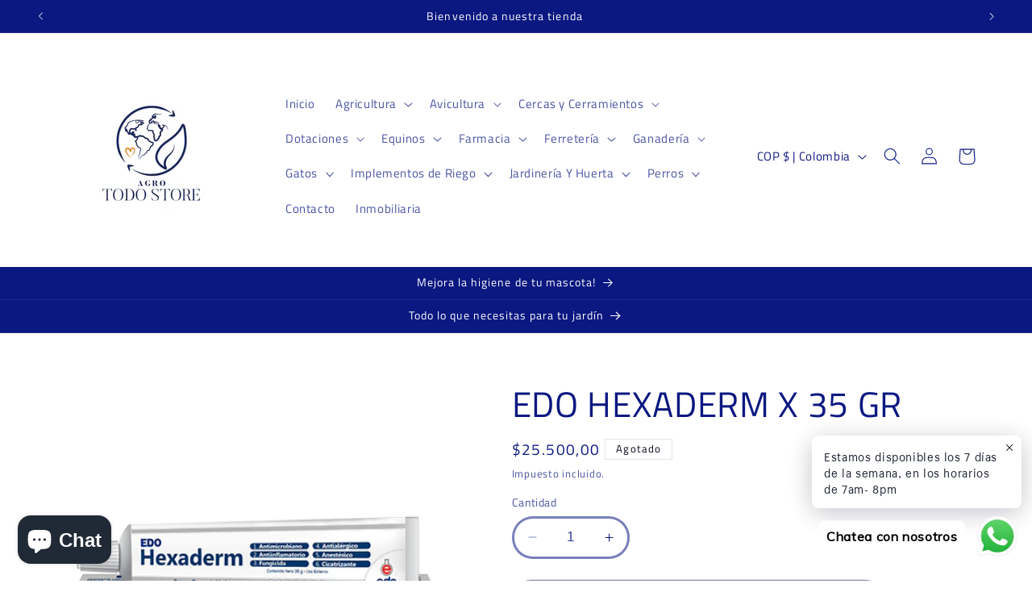

--- FILE ---
content_type: text/html; charset=utf-8
request_url: https://agrotodostore.com/products/edo-hexaderm-x-35-gr
body_size: 37013
content:
<!doctype html>
<html class="no-js" lang="es">
  <head>
    <meta charset="utf-8">
    <meta http-equiv="X-UA-Compatible" content="IE=edge">
    <meta name="viewport" content="width=device-width,initial-scale=1">
    <meta name="theme-color" content="">
    <link rel="canonical" href="https://agrotodostore.com/products/edo-hexaderm-x-35-gr"><link rel="preconnect" href="https://fonts.shopifycdn.com" crossorigin><title>
      EDO HEXADERM X 35 GR
 &ndash; AGROTODO</title>

    
      <meta name="description" content="Descripción Función Efectiva fórmula de uso dermatológico que mezcla poderosos principios activos con el beneficio de 6 acciones: Cicatrizante, Anestésico, Antinflamatorio, Antipruriginoso, Antialérgico, Antimicrobiano. Antimicótico,  para crear una potente solución a los problemas de la piel. 1. Cicatrizante.2. Anesté">
    

    

<meta property="og:site_name" content="AGROTODO">
<meta property="og:url" content="https://agrotodostore.com/products/edo-hexaderm-x-35-gr">
<meta property="og:title" content="EDO HEXADERM X 35 GR">
<meta property="og:type" content="product">
<meta property="og:description" content="Descripción Función Efectiva fórmula de uso dermatológico que mezcla poderosos principios activos con el beneficio de 6 acciones: Cicatrizante, Anestésico, Antinflamatorio, Antipruriginoso, Antialérgico, Antimicrobiano. Antimicótico,  para crear una potente solución a los problemas de la piel. 1. Cicatrizante.2. Anesté"><meta property="og:image" content="http://agrotodostore.com/cdn/shop/files/hexaderm_ppal.png?v=1696295324">
  <meta property="og:image:secure_url" content="https://agrotodostore.com/cdn/shop/files/hexaderm_ppal.png?v=1696295324">
  <meta property="og:image:width" content="473">
  <meta property="og:image:height" content="473"><meta property="og:price:amount" content="25.500,00">
  <meta property="og:price:currency" content="COP"><meta name="twitter:card" content="summary_large_image">
<meta name="twitter:title" content="EDO HEXADERM X 35 GR">
<meta name="twitter:description" content="Descripción Función Efectiva fórmula de uso dermatológico que mezcla poderosos principios activos con el beneficio de 6 acciones: Cicatrizante, Anestésico, Antinflamatorio, Antipruriginoso, Antialérgico, Antimicrobiano. Antimicótico,  para crear una potente solución a los problemas de la piel. 1. Cicatrizante.2. Anesté">


    <script src="//agrotodostore.com/cdn/shop/t/5/assets/constants.js?v=58251544750838685771694355837" defer="defer"></script>
    <script src="//agrotodostore.com/cdn/shop/t/5/assets/pubsub.js?v=158357773527763999511694355838" defer="defer"></script>
    <script src="//agrotodostore.com/cdn/shop/t/5/assets/global.js?v=54939145903281508041694355838" defer="defer"></script><script src="//agrotodostore.com/cdn/shop/t/5/assets/animations.js?v=88693664871331136111694355836" defer="defer"></script><script>window.performance && window.performance.mark && window.performance.mark('shopify.content_for_header.start');</script><meta id="shopify-digital-wallet" name="shopify-digital-wallet" content="/77225001275/digital_wallets/dialog">
<link rel="alternate" hreflang="x-default" href="https://agrotodostore.com/products/edo-hexaderm-x-35-gr">
<link rel="alternate" hreflang="de" href="https://agrotodostore.com/de/products/edo-hexaderm-x-35-gr">
<link rel="alternate" type="application/json+oembed" href="https://agrotodostore.com/products/edo-hexaderm-x-35-gr.oembed">
<script async="async" src="/checkouts/internal/preloads.js?locale=es-CO"></script>
<script id="shopify-features" type="application/json">{"accessToken":"17b7ed2739d87c9ac06cf03b1909fa9c","betas":["rich-media-storefront-analytics"],"domain":"agrotodostore.com","predictiveSearch":true,"shopId":77225001275,"locale":"es"}</script>
<script>var Shopify = Shopify || {};
Shopify.shop = "ebf94a.myshopify.com";
Shopify.locale = "es";
Shopify.currency = {"active":"COP","rate":"1.0"};
Shopify.country = "CO";
Shopify.theme = {"name":"Copia actualizada de Refresh","id":159969870139,"schema_name":"Refresh","schema_version":"11.0.0","theme_store_id":1567,"role":"main"};
Shopify.theme.handle = "null";
Shopify.theme.style = {"id":null,"handle":null};
Shopify.cdnHost = "agrotodostore.com/cdn";
Shopify.routes = Shopify.routes || {};
Shopify.routes.root = "/";</script>
<script type="module">!function(o){(o.Shopify=o.Shopify||{}).modules=!0}(window);</script>
<script>!function(o){function n(){var o=[];function n(){o.push(Array.prototype.slice.apply(arguments))}return n.q=o,n}var t=o.Shopify=o.Shopify||{};t.loadFeatures=n(),t.autoloadFeatures=n()}(window);</script>
<script id="shop-js-analytics" type="application/json">{"pageType":"product"}</script>
<script defer="defer" async type="module" src="//agrotodostore.com/cdn/shopifycloud/shop-js/modules/v2/client.init-shop-cart-sync_DaR8I8JV.es.esm.js"></script>
<script defer="defer" async type="module" src="//agrotodostore.com/cdn/shopifycloud/shop-js/modules/v2/chunk.common_CvUpgQgQ.esm.js"></script>
<script type="module">
  await import("//agrotodostore.com/cdn/shopifycloud/shop-js/modules/v2/client.init-shop-cart-sync_DaR8I8JV.es.esm.js");
await import("//agrotodostore.com/cdn/shopifycloud/shop-js/modules/v2/chunk.common_CvUpgQgQ.esm.js");

  window.Shopify.SignInWithShop?.initShopCartSync?.({"fedCMEnabled":true,"windoidEnabled":true});

</script>
<script>(function() {
  var isLoaded = false;
  function asyncLoad() {
    if (isLoaded) return;
    isLoaded = true;
    var urls = ["https:\/\/cdn.shopify.com\/s\/files\/1\/0033\/3538\/9233\/files\/pushdaddy_a3.js?shop=ebf94a.myshopify.com","https:\/\/cdn.shopify.com\/s\/files\/1\/0033\/3538\/9233\/files\/pushdaddy_a7_livechat1_new2.js?v=1707659950\u0026shop=ebf94a.myshopify.com"];
    for (var i = 0; i < urls.length; i++) {
      var s = document.createElement('script');
      s.type = 'text/javascript';
      s.async = true;
      s.src = urls[i];
      var x = document.getElementsByTagName('script')[0];
      x.parentNode.insertBefore(s, x);
    }
  };
  if(window.attachEvent) {
    window.attachEvent('onload', asyncLoad);
  } else {
    window.addEventListener('load', asyncLoad, false);
  }
})();</script>
<script id="__st">var __st={"a":77225001275,"offset":-18000,"reqid":"34e669df-b8cb-4841-ae57-0e492079e3c1-1765162034","pageurl":"agrotodostore.com\/products\/edo-hexaderm-x-35-gr","u":"a932dd2ce2a4","p":"product","rtyp":"product","rid":8838284509499};</script>
<script>window.ShopifyPaypalV4VisibilityTracking = true;</script>
<script id="captcha-bootstrap">!function(){'use strict';const t='contact',e='account',n='new_comment',o=[[t,t],['blogs',n],['comments',n],[t,'customer']],c=[[e,'customer_login'],[e,'guest_login'],[e,'recover_customer_password'],[e,'create_customer']],r=t=>t.map((([t,e])=>`form[action*='/${t}']:not([data-nocaptcha='true']) input[name='form_type'][value='${e}']`)).join(','),a=t=>()=>t?[...document.querySelectorAll(t)].map((t=>t.form)):[];function s(){const t=[...o],e=r(t);return a(e)}const i='password',u='form_key',d=['recaptcha-v3-token','g-recaptcha-response','h-captcha-response',i],f=()=>{try{return window.sessionStorage}catch{return}},m='__shopify_v',_=t=>t.elements[u];function p(t,e,n=!1){try{const o=window.sessionStorage,c=JSON.parse(o.getItem(e)),{data:r}=function(t){const{data:e,action:n}=t;return t[m]||n?{data:e,action:n}:{data:t,action:n}}(c);for(const[e,n]of Object.entries(r))t.elements[e]&&(t.elements[e].value=n);n&&o.removeItem(e)}catch(o){console.error('form repopulation failed',{error:o})}}const l='form_type',E='cptcha';function T(t){t.dataset[E]=!0}const w=window,h=w.document,L='Shopify',v='ce_forms',y='captcha';let A=!1;((t,e)=>{const n=(g='f06e6c50-85a8-45c8-87d0-21a2b65856fe',I='https://cdn.shopify.com/shopifycloud/storefront-forms-hcaptcha/ce_storefront_forms_captcha_hcaptcha.v1.5.2.iife.js',D={infoText:'Protegido por hCaptcha',privacyText:'Privacidad',termsText:'Términos'},(t,e,n)=>{const o=w[L][v],c=o.bindForm;if(c)return c(t,g,e,D).then(n);var r;o.q.push([[t,g,e,D],n]),r=I,A||(h.body.append(Object.assign(h.createElement('script'),{id:'captcha-provider',async:!0,src:r})),A=!0)});var g,I,D;w[L]=w[L]||{},w[L][v]=w[L][v]||{},w[L][v].q=[],w[L][y]=w[L][y]||{},w[L][y].protect=function(t,e){n(t,void 0,e),T(t)},Object.freeze(w[L][y]),function(t,e,n,w,h,L){const[v,y,A,g]=function(t,e,n){const i=e?o:[],u=t?c:[],d=[...i,...u],f=r(d),m=r(i),_=r(d.filter((([t,e])=>n.includes(e))));return[a(f),a(m),a(_),s()]}(w,h,L),I=t=>{const e=t.target;return e instanceof HTMLFormElement?e:e&&e.form},D=t=>v().includes(t);t.addEventListener('submit',(t=>{const e=I(t);if(!e)return;const n=D(e)&&!e.dataset.hcaptchaBound&&!e.dataset.recaptchaBound,o=_(e),c=g().includes(e)&&(!o||!o.value);(n||c)&&t.preventDefault(),c&&!n&&(function(t){try{if(!f())return;!function(t){const e=f();if(!e)return;const n=_(t);if(!n)return;const o=n.value;o&&e.removeItem(o)}(t);const e=Array.from(Array(32),(()=>Math.random().toString(36)[2])).join('');!function(t,e){_(t)||t.append(Object.assign(document.createElement('input'),{type:'hidden',name:u})),t.elements[u].value=e}(t,e),function(t,e){const n=f();if(!n)return;const o=[...t.querySelectorAll(`input[type='${i}']`)].map((({name:t})=>t)),c=[...d,...o],r={};for(const[a,s]of new FormData(t).entries())c.includes(a)||(r[a]=s);n.setItem(e,JSON.stringify({[m]:1,action:t.action,data:r}))}(t,e)}catch(e){console.error('failed to persist form',e)}}(e),e.submit())}));const S=(t,e)=>{t&&!t.dataset[E]&&(n(t,e.some((e=>e===t))),T(t))};for(const o of['focusin','change'])t.addEventListener(o,(t=>{const e=I(t);D(e)&&S(e,y())}));const B=e.get('form_key'),M=e.get(l),P=B&&M;t.addEventListener('DOMContentLoaded',(()=>{const t=y();if(P)for(const e of t)e.elements[l].value===M&&p(e,B);[...new Set([...A(),...v().filter((t=>'true'===t.dataset.shopifyCaptcha))])].forEach((e=>S(e,t)))}))}(h,new URLSearchParams(w.location.search),n,t,e,['guest_login'])})(!0,!0)}();</script>
<script integrity="sha256-52AcMU7V7pcBOXWImdc/TAGTFKeNjmkeM1Pvks/DTgc=" data-source-attribution="shopify.loadfeatures" defer="defer" src="//agrotodostore.com/cdn/shopifycloud/storefront/assets/storefront/load_feature-81c60534.js" crossorigin="anonymous"></script>
<script data-source-attribution="shopify.dynamic_checkout.dynamic.init">var Shopify=Shopify||{};Shopify.PaymentButton=Shopify.PaymentButton||{isStorefrontPortableWallets:!0,init:function(){window.Shopify.PaymentButton.init=function(){};var t=document.createElement("script");t.src="https://agrotodostore.com/cdn/shopifycloud/portable-wallets/latest/portable-wallets.es.js",t.type="module",document.head.appendChild(t)}};
</script>
<script data-source-attribution="shopify.dynamic_checkout.buyer_consent">
  function portableWalletsHideBuyerConsent(e){var t=document.getElementById("shopify-buyer-consent"),n=document.getElementById("shopify-subscription-policy-button");t&&n&&(t.classList.add("hidden"),t.setAttribute("aria-hidden","true"),n.removeEventListener("click",e))}function portableWalletsShowBuyerConsent(e){var t=document.getElementById("shopify-buyer-consent"),n=document.getElementById("shopify-subscription-policy-button");t&&n&&(t.classList.remove("hidden"),t.removeAttribute("aria-hidden"),n.addEventListener("click",e))}window.Shopify?.PaymentButton&&(window.Shopify.PaymentButton.hideBuyerConsent=portableWalletsHideBuyerConsent,window.Shopify.PaymentButton.showBuyerConsent=portableWalletsShowBuyerConsent);
</script>
<script>
  function portableWalletsCleanup(e){e&&e.src&&console.error("Failed to load portable wallets script "+e.src);var t=document.querySelectorAll("shopify-accelerated-checkout .shopify-payment-button__skeleton, shopify-accelerated-checkout-cart .wallet-cart-button__skeleton"),e=document.getElementById("shopify-buyer-consent");for(let e=0;e<t.length;e++)t[e].remove();e&&e.remove()}function portableWalletsNotLoadedAsModule(e){e instanceof ErrorEvent&&"string"==typeof e.message&&e.message.includes("import.meta")&&"string"==typeof e.filename&&e.filename.includes("portable-wallets")&&(window.removeEventListener("error",portableWalletsNotLoadedAsModule),window.Shopify.PaymentButton.failedToLoad=e,"loading"===document.readyState?document.addEventListener("DOMContentLoaded",window.Shopify.PaymentButton.init):window.Shopify.PaymentButton.init())}window.addEventListener("error",portableWalletsNotLoadedAsModule);
</script>

<script type="module" src="https://agrotodostore.com/cdn/shopifycloud/portable-wallets/latest/portable-wallets.es.js" onError="portableWalletsCleanup(this)" crossorigin="anonymous"></script>
<script nomodule>
  document.addEventListener("DOMContentLoaded", portableWalletsCleanup);
</script>

<link id="shopify-accelerated-checkout-styles" rel="stylesheet" media="screen" href="https://agrotodostore.com/cdn/shopifycloud/portable-wallets/latest/accelerated-checkout-backwards-compat.css" crossorigin="anonymous">
<style id="shopify-accelerated-checkout-cart">
        #shopify-buyer-consent {
  margin-top: 1em;
  display: inline-block;
  width: 100%;
}

#shopify-buyer-consent.hidden {
  display: none;
}

#shopify-subscription-policy-button {
  background: none;
  border: none;
  padding: 0;
  text-decoration: underline;
  font-size: inherit;
  cursor: pointer;
}

#shopify-subscription-policy-button::before {
  box-shadow: none;
}

      </style>
<script id="sections-script" data-sections="header" defer="defer" src="//agrotodostore.com/cdn/shop/t/5/compiled_assets/scripts.js?901"></script>
<script>window.performance && window.performance.mark && window.performance.mark('shopify.content_for_header.end');</script>


    <style data-shopify>
      @font-face {
  font-family: "Titillium Web";
  font-weight: 400;
  font-style: normal;
  font-display: swap;
  src: url("//agrotodostore.com/cdn/fonts/titillium_web/titilliumweb_n4.dc3610b1c7b7eb152fc1ddefb77e83a0b84386b3.woff2") format("woff2"),
       url("//agrotodostore.com/cdn/fonts/titillium_web/titilliumweb_n4.24dc69d5a89277f2854e112bddfd2c5420fd3973.woff") format("woff");
}

      @font-face {
  font-family: "Titillium Web";
  font-weight: 700;
  font-style: normal;
  font-display: swap;
  src: url("//agrotodostore.com/cdn/fonts/titillium_web/titilliumweb_n7.d17ed1f3a767ca2dd9fcaa8710c651c747c3860e.woff2") format("woff2"),
       url("//agrotodostore.com/cdn/fonts/titillium_web/titilliumweb_n7.56a12bf435e8401765588d4fbf86b152db29e2a2.woff") format("woff");
}

      @font-face {
  font-family: "Titillium Web";
  font-weight: 400;
  font-style: italic;
  font-display: swap;
  src: url("//agrotodostore.com/cdn/fonts/titillium_web/titilliumweb_i4.2e4a288a3b1073a078bbbf883bdf8c1ca2ff0f8f.woff2") format("woff2"),
       url("//agrotodostore.com/cdn/fonts/titillium_web/titilliumweb_i4.98dfcf65bc48d5feb68ff42764400055451c917c.woff") format("woff");
}

      @font-face {
  font-family: "Titillium Web";
  font-weight: 700;
  font-style: italic;
  font-display: swap;
  src: url("//agrotodostore.com/cdn/fonts/titillium_web/titilliumweb_i7.3e8c9f7c6bca0b0064b77d34a6d297e354571235.woff2") format("woff2"),
       url("//agrotodostore.com/cdn/fonts/titillium_web/titilliumweb_i7.163ab44a3549d32affe27b1c25448b75221b890d.woff") format("woff");
}

      @font-face {
  font-family: "Titillium Web";
  font-weight: 400;
  font-style: normal;
  font-display: swap;
  src: url("//agrotodostore.com/cdn/fonts/titillium_web/titilliumweb_n4.dc3610b1c7b7eb152fc1ddefb77e83a0b84386b3.woff2") format("woff2"),
       url("//agrotodostore.com/cdn/fonts/titillium_web/titilliumweb_n4.24dc69d5a89277f2854e112bddfd2c5420fd3973.woff") format("woff");
}


      
        :root,
        .color-inverse {
          --color-background: 255,255,255;
        
          --gradient-background: #ffffff;
        
        --color-foreground: 11,24,129;
        --color-shadow: 14,27,77;
        --color-button: 255,255,255;
        --color-button-text: 14,27,77;
        --color-secondary-button: 255,255,255;
        --color-secondary-button-text: 14,27,77;
        --color-link: 14,27,77;
        --color-badge-foreground: 11,24,129;
        --color-badge-background: 255,255,255;
        --color-badge-border: 11,24,129;
        --payment-terms-background-color: rgb(255 255 255);
      }
      
        
        .color-accent-2 {
          --color-background: 11,24,129;
        
          --gradient-background: #0b1881;
        
        --color-foreground: 255,255,255;
        --color-shadow: 255,255,255;
        --color-button: 255,255,255;
        --color-button-text: 255,255,255;
        --color-secondary-button: 11,24,129;
        --color-secondary-button-text: 165,172,199;
        --color-link: 165,172,199;
        --color-badge-foreground: 255,255,255;
        --color-badge-background: 11,24,129;
        --color-badge-border: 255,255,255;
        --payment-terms-background-color: rgb(11 24 129);
      }
      
        
        .color-accent-1 {
          --color-background: 11,24,129;
        
          --gradient-background: #0b1881;
        
        --color-foreground: 255,255,255;
        --color-shadow: 165,172,199;
        --color-button: 253,251,245;
        --color-button-text: 239,240,245;
        --color-secondary-button: 11,24,129;
        --color-secondary-button-text: 253,251,245;
        --color-link: 253,251,245;
        --color-badge-foreground: 255,255,255;
        --color-badge-background: 11,24,129;
        --color-badge-border: 255,255,255;
        --payment-terms-background-color: rgb(11 24 129);
      }
      
        
        .color-background-2 {
          --color-background: 255,255,255;
        
          --gradient-background: #ffffff;
        
        --color-foreground: 2,4,20;
        --color-shadow: 14,27,77;
        --color-button: 253,251,245;
        --color-button-text: 255,255,255;
        --color-secondary-button: 255,255,255;
        --color-secondary-button-text: 14,27,77;
        --color-link: 14,27,77;
        --color-badge-foreground: 2,4,20;
        --color-badge-background: 255,255,255;
        --color-badge-border: 2,4,20;
        --payment-terms-background-color: rgb(255 255 255);
      }
      
        
        .color-background-1 {
          --color-background: 255,255,255;
        
          --gradient-background: #ffffff;
        
        --color-foreground: 11,24,129;
        --color-shadow: 24,88,12;
        --color-button: 253,251,245;
        --color-button-text: 239,240,245;
        --color-secondary-button: 255,255,255;
        --color-secondary-button-text: 253,251,245;
        --color-link: 253,251,245;
        --color-badge-foreground: 11,24,129;
        --color-badge-background: 255,255,255;
        --color-badge-border: 11,24,129;
        --payment-terms-background-color: rgb(255 255 255);
      }
      
        
        .color-scheme-6ef06a23-1f12-4ac3-81b5-405955ed991f {
          --color-background: 255,255,255;
        
          --gradient-background: #ffffff;
        
        --color-foreground: 255,255,255;
        --color-shadow: 14,27,77;
        --color-button: 255,255,255;
        --color-button-text: 255,255,255;
        --color-secondary-button: 255,255,255;
        --color-secondary-button-text: 255,255,255;
        --color-link: 255,255,255;
        --color-badge-foreground: 255,255,255;
        --color-badge-background: 255,255,255;
        --color-badge-border: 255,255,255;
        --payment-terms-background-color: rgb(255 255 255);
      }
      
        
        .color-scheme-649988ae-3bcf-43ea-877c-7dd443bc6999 {
          --color-background: 255,255,255;
        
          --gradient-background: #ffffff;
        
        --color-foreground: 11,24,129;
        --color-shadow: 14,27,77;
        --color-button: 255,255,255;
        --color-button-text: 14,27,77;
        --color-secondary-button: 255,255,255;
        --color-secondary-button-text: 77,14,14;
        --color-link: 77,14,14;
        --color-badge-foreground: 11,24,129;
        --color-badge-background: 255,255,255;
        --color-badge-border: 11,24,129;
        --payment-terms-background-color: rgb(255 255 255);
      }
      

      body, .color-inverse, .color-accent-2, .color-accent-1, .color-background-2, .color-background-1, .color-scheme-6ef06a23-1f12-4ac3-81b5-405955ed991f, .color-scheme-649988ae-3bcf-43ea-877c-7dd443bc6999 {
        color: rgba(var(--color-foreground), 0.75);
        background-color: rgb(var(--color-background));
      }

      :root {
        --font-body-family: "Titillium Web", sans-serif;
        --font-body-style: normal;
        --font-body-weight: 400;
        --font-body-weight-bold: 700;

        --font-heading-family: "Titillium Web", sans-serif;
        --font-heading-style: normal;
        --font-heading-weight: 400;

        --font-body-scale: 1.05;
        --font-heading-scale: 1.0476190476190477;

        --media-padding: px;
        --media-border-opacity: 0.1;
        --media-border-width: 0px;
        --media-radius: 20px;
        --media-shadow-opacity: 0.0;
        --media-shadow-horizontal-offset: 0px;
        --media-shadow-vertical-offset: 4px;
        --media-shadow-blur-radius: 5px;
        --media-shadow-visible: 0;

        --page-width: 120rem;
        --page-width-margin: 0rem;

        --product-card-image-padding: 1.6rem;
        --product-card-corner-radius: 1.8rem;
        --product-card-text-alignment: left;
        --product-card-border-width: 0.1rem;
        --product-card-border-opacity: 1.0;
        --product-card-shadow-opacity: 0.0;
        --product-card-shadow-visible: 0;
        --product-card-shadow-horizontal-offset: 0.0rem;
        --product-card-shadow-vertical-offset: 0.4rem;
        --product-card-shadow-blur-radius: 0.5rem;

        --collection-card-image-padding: 1.6rem;
        --collection-card-corner-radius: 1.8rem;
        --collection-card-text-alignment: left;
        --collection-card-border-width: 0.1rem;
        --collection-card-border-opacity: 1.0;
        --collection-card-shadow-opacity: 0.0;
        --collection-card-shadow-visible: 0;
        --collection-card-shadow-horizontal-offset: 0.0rem;
        --collection-card-shadow-vertical-offset: 0.4rem;
        --collection-card-shadow-blur-radius: 0.5rem;

        --blog-card-image-padding: 1.6rem;
        --blog-card-corner-radius: 1.8rem;
        --blog-card-text-alignment: left;
        --blog-card-border-width: 0.1rem;
        --blog-card-border-opacity: 1.0;
        --blog-card-shadow-opacity: 0.0;
        --blog-card-shadow-visible: 0;
        --blog-card-shadow-horizontal-offset: 0.0rem;
        --blog-card-shadow-vertical-offset: 0.4rem;
        --blog-card-shadow-blur-radius: 0.5rem;

        --badge-corner-radius: 0.0rem;

        --popup-border-width: 1px;
        --popup-border-opacity: 0.1;
        --popup-corner-radius: 18px;
        --popup-shadow-opacity: 0.0;
        --popup-shadow-horizontal-offset: 0px;
        --popup-shadow-vertical-offset: 4px;
        --popup-shadow-blur-radius: 5px;

        --drawer-border-width: 0px;
        --drawer-border-opacity: 0.1;
        --drawer-shadow-opacity: 0.0;
        --drawer-shadow-horizontal-offset: 0px;
        --drawer-shadow-vertical-offset: 4px;
        --drawer-shadow-blur-radius: 5px;

        --spacing-sections-desktop: 0px;
        --spacing-sections-mobile: 0px;

        --grid-desktop-vertical-spacing: 28px;
        --grid-desktop-horizontal-spacing: 28px;
        --grid-mobile-vertical-spacing: 14px;
        --grid-mobile-horizontal-spacing: 14px;

        --text-boxes-border-opacity: 0.1;
        --text-boxes-border-width: 0px;
        --text-boxes-radius: 20px;
        --text-boxes-shadow-opacity: 0.0;
        --text-boxes-shadow-visible: 0;
        --text-boxes-shadow-horizontal-offset: 0px;
        --text-boxes-shadow-vertical-offset: 4px;
        --text-boxes-shadow-blur-radius: 5px;

        --buttons-radius: 40px;
        --buttons-radius-outset: 41px;
        --buttons-border-width: 1px;
        --buttons-border-opacity: 1.0;
        --buttons-shadow-opacity: 0.0;
        --buttons-shadow-visible: 0;
        --buttons-shadow-horizontal-offset: 0px;
        --buttons-shadow-vertical-offset: -10px;
        --buttons-shadow-blur-radius: 5px;
        --buttons-border-offset: 0.3px;

        --inputs-radius: 26px;
        --inputs-border-width: 3px;
        --inputs-border-opacity: 0.55;
        --inputs-shadow-opacity: 0.0;
        --inputs-shadow-horizontal-offset: 0px;
        --inputs-margin-offset: 0px;
        --inputs-shadow-vertical-offset: 4px;
        --inputs-shadow-blur-radius: 5px;
        --inputs-radius-outset: 29px;

        --variant-pills-radius: 40px;
        --variant-pills-border-width: 1px;
        --variant-pills-border-opacity: 0.55;
        --variant-pills-shadow-opacity: 0.0;
        --variant-pills-shadow-horizontal-offset: 0px;
        --variant-pills-shadow-vertical-offset: 4px;
        --variant-pills-shadow-blur-radius: 5px;
      }

      *,
      *::before,
      *::after {
        box-sizing: inherit;
      }

      html {
        box-sizing: border-box;
        font-size: calc(var(--font-body-scale) * 62.5%);
        height: 100%;
      }

      body {
        display: grid;
        grid-template-rows: auto auto 1fr auto;
        grid-template-columns: 100%;
        min-height: 100%;
        margin: 0;
        font-size: 1.5rem;
        letter-spacing: 0.06rem;
        line-height: calc(1 + 0.8 / var(--font-body-scale));
        font-family: var(--font-body-family);
        font-style: var(--font-body-style);
        font-weight: var(--font-body-weight);
      }

      @media screen and (min-width: 750px) {
        body {
          font-size: 1.6rem;
        }
      }
    </style>

    <link href="//agrotodostore.com/cdn/shop/t/5/assets/base.css?v=857188114327262331694355836" rel="stylesheet" type="text/css" media="all" />
<link rel="preload" as="font" href="//agrotodostore.com/cdn/fonts/titillium_web/titilliumweb_n4.dc3610b1c7b7eb152fc1ddefb77e83a0b84386b3.woff2" type="font/woff2" crossorigin><link rel="preload" as="font" href="//agrotodostore.com/cdn/fonts/titillium_web/titilliumweb_n4.dc3610b1c7b7eb152fc1ddefb77e83a0b84386b3.woff2" type="font/woff2" crossorigin><link href="//agrotodostore.com/cdn/shop/t/5/assets/component-localization-form.css?v=143319823105703127341694355837" rel="stylesheet" type="text/css" media="all" />
      <script src="//agrotodostore.com/cdn/shop/t/5/assets/localization-form.js?v=161644695336821385561694355838" defer="defer"></script><link
        rel="stylesheet"
        href="//agrotodostore.com/cdn/shop/t/5/assets/component-predictive-search.css?v=118923337488134913561694355837"
        media="print"
        onload="this.media='all'"
      ><script>
      document.documentElement.className = document.documentElement.className.replace('no-js', 'js');
      if (Shopify.designMode) {
        document.documentElement.classList.add('shopify-design-mode');
      }
    </script>
  <!--Gem_Page_Header_Script-->
    


<!--End_Gem_Page_Header_Script-->
<!-- BEGIN app block: shopify://apps/go-product-page-gallery-zoom/blocks/app-embed/00e2bd89-9dbb-4f36-8a7f-03768835bc78 -->

<!-- END app block --><!-- BEGIN app block: shopify://apps/pushdaddy-whatsapp-chat-api/blocks/app-embed/e3f2054d-bf7b-4e63-8db3-00712592382c -->
  
<script>
   var random_numberyryt = "id" + Math.random().toString(16).slice(2);
</script>

 <div id="shopify-block-placeholder_pdaddychat" class="shopify-block shopify-app-block" data-block-handle="app-embed">
 </div>

<script>
  document.getElementById('shopify-block-placeholder_pdaddychat').id = 'shopify-block-' + random_numberyryt;
if (!window.wwhatsappJs_new2a) {
    try {
        window.wwhatsappJs_new2a = {};
        wwhatsappJs_new2a.WhatsApp_new2a = {
            metafields: {
                shop: "ebf94a.myshopify.com",
                settings: {"block_order":["15000196786"],"blocks":{"15000196786":{"disabled":"0","number":"573176444443","name":"Paola","label":"Ventas","avatar":"https://cdn.shopify.com/s/files/1/0033/3538/9233/files/amoiatedf.gif?v=1637917265","online":"0","timezone":"Europe/Rome","cid":"15000196786","ciiid":"156910","websiteee":"agrotodostore.com","sunday":{"enabled":"1","range":"420,1200"},"monday":{"enabled":"1","range":"420,1200"},"tuesday":{"enabled":"1","range":"420,1200"},"wednesday":{"enabled":"1","range":"420,1200"},"thursday":{"enabled":"1","range":"420,1200"},"friday":{"enabled":"1","range":"420,1200"},"saturday":{"enabled":"1","range":"480,1080"},"offline":"Actualmente fuera de línea. Volveremos pronto","chat":{"enabled":"1","greeting":"¡Hola! James aquí del equipo de soporte. para el estado del pedido, proporcione su número de pedido e ingrese, para cualquier otra cosa, escriba un mensaje y chatee conmigo"},"message":"Necesito ayuda","page_url":"0"}},"style":{"pattern":"100","customized":{"enabled":"1","color":"#FFFFFF","background":"#1E1E20","background_img":"","svg_color":"","background_img_main":"https://cdn.shopify.com/s/files/1/0033/3538/9233/files/1905.png","button_animation":"","background_pic_header":"","auto_start":"9999000","hide_buttonsx":"0","icon_width":"60","chat_width":"376","border_radius":"50","icon_position":"12","compact_normal":"1","secondary_button":"0","secondary_button_link":"","secondary_text":"","pages_display":"/pages/,/,/collections/,/products/,/cart/,/orders/,/checkouts/,/blogs/,/password/","updown_bottom":"20","labelradius":"8","updown_bottom_m":"20","updown_bottom2":"0","widget_optin":"","leftright_label":"0","updown_share":"30","secondary_button_bgcolor":"#f0f0f0","secondary_button_tcolor":"#0084FF ","secondary_button_lcolor":"#0084FF ","leftt_rightt":"1.0","leftt_rightt_sec":"12","animation_count":"infinite","font_weight":"600","animation_iteration":"99999","extend_header_img":"0","font":"Muli","font_size":"16","abandned_cart_enabled":"1","auto_hide_share":"10000000000","auto_hide_chat":"10000000000","final_leftright_second_position":"left","remove_bottom":"1","header_text_color":"","header_bg_color":"#","pushnotifiction":"1","share_icons_display":"Whatsapp","share_size":"40","share_radius":"0","svg_yes":"0","svg_yes_icon":"0","share_trans":"0","what_bg":"","body_bgcolor":"","abandoned_kakkar":"0","shadow_yn":"1","mobile_label_yn":"1","google_ec":"whatsapp_pushdaddy","google_el":"whatsapp_pushdaddy","google_ea":"whatsapp_pushdaddy","fpixel_en":"whatsapp_pushdaddy","insta_username":"","fb_username":"","email_username":"","faq_yn":"0","chatbox_radius":"8","clicktcart_text":"Estamos disponibles  los 7 días de la semana, en los horarios de 7am- 8pm","live_whatsapp":"1","live_whatsapp_mobile":"1","bot_yn":"0","advance_bot":"0","botus":"1","clicktcart_anim_c":"pwapp-onlyonce","clicktcart":"1","ctaction_animation":"pwapp-bounce","order_conf":false,"whatsapp_yn":"0","header_posit_img":"center","remove_bg":"0","img_cntt":"10000000000000000","ordertrack_url":"","chatbox_height":"70","title_textsize":"24","waving_img":"","merged_icons":"0","merged_icons_display":"NO","blink_circle":"0","blink_animation":"pwapp-zooml","blink_circle_color":"#fff","blink_circle_bg":"red","trackingon":"0","chatnow_color":"black","label_bgcolor":"#fff","faq_color":"black","leftrightclose":"right","header_flat":"1","adddv_bott":"","etext1":"Please introduce yourself","etext2":"Enter your email","etext3":"Send","etext4":"Thank You","etext5":"2000","scaleicon":"1","scaleicon_m":"1","emailpop":"0","signuppopup":"","flyer_chat":"0","flyer_chat_m":"0","flyer_text":"","flyer_img":"","merge_bot_button":"0","wallyn":"0","lang_support":"en"}},"share":{"desktop":{"disabled":"1","position":"left"},"mobile":{"disabled":"1","position":"left"},"style":{"color":"#2A2C2B","background":"#D8AB2E"},"texts":{"button":"Compartir","message":"COMPRUEBE ESTO"}},"push_notif":{"headertttext":"No te pierdas ninguna venta 🛍️","bodytextt":"Suscríbete para recibir actualizaciones sobre nuevos productos y promociones exclusivas","acceppttextt":"Aceptar","dennnyyextt":"Rechazar"},"addtocart":{"style":{"mobile":"0","desktop":"0","replace_yn":"0","but_bgcolor":"","but_tcolor":"","but_fsize":"0","but_radius":"0","button_wid":"0","button_pad":"0","but_bor_col":"","but_bor_wid":"0"},"texts":{"but_label1":"","but_link1":"","but_label2":"","but_link2":""}},"faq_quick_reply":[],"faq_block_order":[],"faq_blocks":[],"faq_texts":{"category":"FAQ Categories","featured":"General questions","search":"Search on Helpdesk","results":"Results for terms","no_results":"Sorry, no results found. Please try another keyword."},"track_url":"https://way2enjoy.com/shopify/1/whatsapp-chat/tracking_1.php","charge":true,"desktop":{"disabled":"0","position":"right","layout":"button"},"mobile":{"disabled":"0","position":"right","layout":"newchat6"},"texts":{"title":"Hola","description":"Bienvenida Invitada","prefilledt":"Necesito ayuda","note":"Normalmente respondemos en minutos","button":"Chatea con nosotros","button_m":"Chatea con nosotros","bot_tri_button":"Order Status","placeholder":"Enviar un mensaje","emoji_search":"Search emoji…","emoji_frequently":"Frequently used","emoji_people":"People","emoji_nature":"Nature","emoji_objects":"Objects","emoji_places":"Places","emoji_symbols":"Symbols","emoji_not_found":"No emoji could be found"}},
				
            }
        };
        // Any additional code...
    } catch (e) {
        console.error('An error occurred in the script:', e);
    }
}

  const blocksyyy = wwhatsappJs_new2a.WhatsApp_new2a.metafields.settings.blocks;
for (const blockId in blocksyyy) {
    if (blocksyyy.hasOwnProperty(blockId)) {
        const block = blocksyyy[blockId]; 
        const ciiid_value = block.ciiid;   
        const pdaddy_website = block.websiteee;   

		
		
         localStorage.setItem('pdaddy_ciiid', ciiid_value);
		          localStorage.setItem('pdaddy_website', pdaddy_website);
       // console.log(`Stored ciiid for block ${blockId}: ${ciiid_value}`);
    }
}




</script>






<!-- END app block --><!-- BEGIN app block: shopify://apps/pumper-bundles/blocks/app-embed/0856870d-2aca-4b1e-a662-cf1797f61270 --><meta name="format-detection" content="telephone=no">

  

  

  
  



<!-- END app block --><script src="https://cdn.shopify.com/extensions/7bc9bb47-adfa-4267-963e-cadee5096caf/inbox-1252/assets/inbox-chat-loader.js" type="text/javascript" defer="defer"></script>
<script src="https://cdn.shopify.com/extensions/747c5c4f-01f6-4977-a618-0a92d9ef14e9/pushdaddy-whatsapp-live-chat-340/assets/pushdaddy_a7_livechat1_new4.js" type="text/javascript" defer="defer"></script>
<link href="https://cdn.shopify.com/extensions/747c5c4f-01f6-4977-a618-0a92d9ef14e9/pushdaddy-whatsapp-live-chat-340/assets/pwhatsapp119ba1.scss.css" rel="stylesheet" type="text/css" media="all">
<link href="https://monorail-edge.shopifysvc.com" rel="dns-prefetch">
<script>(function(){if ("sendBeacon" in navigator && "performance" in window) {try {var session_token_from_headers = performance.getEntriesByType('navigation')[0].serverTiming.find(x => x.name == '_s').description;} catch {var session_token_from_headers = undefined;}var session_cookie_matches = document.cookie.match(/_shopify_s=([^;]*)/);var session_token_from_cookie = session_cookie_matches && session_cookie_matches.length === 2 ? session_cookie_matches[1] : "";var session_token = session_token_from_headers || session_token_from_cookie || "";function handle_abandonment_event(e) {var entries = performance.getEntries().filter(function(entry) {return /monorail-edge.shopifysvc.com/.test(entry.name);});if (!window.abandonment_tracked && entries.length === 0) {window.abandonment_tracked = true;var currentMs = Date.now();var navigation_start = performance.timing.navigationStart;var payload = {shop_id: 77225001275,url: window.location.href,navigation_start,duration: currentMs - navigation_start,session_token,page_type: "product"};window.navigator.sendBeacon("https://monorail-edge.shopifysvc.com/v1/produce", JSON.stringify({schema_id: "online_store_buyer_site_abandonment/1.1",payload: payload,metadata: {event_created_at_ms: currentMs,event_sent_at_ms: currentMs}}));}}window.addEventListener('pagehide', handle_abandonment_event);}}());</script>
<script id="web-pixels-manager-setup">(function e(e,d,r,n,o){if(void 0===o&&(o={}),!Boolean(null===(a=null===(i=window.Shopify)||void 0===i?void 0:i.analytics)||void 0===a?void 0:a.replayQueue)){var i,a;window.Shopify=window.Shopify||{};var t=window.Shopify;t.analytics=t.analytics||{};var s=t.analytics;s.replayQueue=[],s.publish=function(e,d,r){return s.replayQueue.push([e,d,r]),!0};try{self.performance.mark("wpm:start")}catch(e){}var l=function(){var e={modern:/Edge?\/(1{2}[4-9]|1[2-9]\d|[2-9]\d{2}|\d{4,})\.\d+(\.\d+|)|Firefox\/(1{2}[4-9]|1[2-9]\d|[2-9]\d{2}|\d{4,})\.\d+(\.\d+|)|Chrom(ium|e)\/(9{2}|\d{3,})\.\d+(\.\d+|)|(Maci|X1{2}).+ Version\/(15\.\d+|(1[6-9]|[2-9]\d|\d{3,})\.\d+)([,.]\d+|)( \(\w+\)|)( Mobile\/\w+|) Safari\/|Chrome.+OPR\/(9{2}|\d{3,})\.\d+\.\d+|(CPU[ +]OS|iPhone[ +]OS|CPU[ +]iPhone|CPU IPhone OS|CPU iPad OS)[ +]+(15[._]\d+|(1[6-9]|[2-9]\d|\d{3,})[._]\d+)([._]\d+|)|Android:?[ /-](13[3-9]|1[4-9]\d|[2-9]\d{2}|\d{4,})(\.\d+|)(\.\d+|)|Android.+Firefox\/(13[5-9]|1[4-9]\d|[2-9]\d{2}|\d{4,})\.\d+(\.\d+|)|Android.+Chrom(ium|e)\/(13[3-9]|1[4-9]\d|[2-9]\d{2}|\d{4,})\.\d+(\.\d+|)|SamsungBrowser\/([2-9]\d|\d{3,})\.\d+/,legacy:/Edge?\/(1[6-9]|[2-9]\d|\d{3,})\.\d+(\.\d+|)|Firefox\/(5[4-9]|[6-9]\d|\d{3,})\.\d+(\.\d+|)|Chrom(ium|e)\/(5[1-9]|[6-9]\d|\d{3,})\.\d+(\.\d+|)([\d.]+$|.*Safari\/(?![\d.]+ Edge\/[\d.]+$))|(Maci|X1{2}).+ Version\/(10\.\d+|(1[1-9]|[2-9]\d|\d{3,})\.\d+)([,.]\d+|)( \(\w+\)|)( Mobile\/\w+|) Safari\/|Chrome.+OPR\/(3[89]|[4-9]\d|\d{3,})\.\d+\.\d+|(CPU[ +]OS|iPhone[ +]OS|CPU[ +]iPhone|CPU IPhone OS|CPU iPad OS)[ +]+(10[._]\d+|(1[1-9]|[2-9]\d|\d{3,})[._]\d+)([._]\d+|)|Android:?[ /-](13[3-9]|1[4-9]\d|[2-9]\d{2}|\d{4,})(\.\d+|)(\.\d+|)|Mobile Safari.+OPR\/([89]\d|\d{3,})\.\d+\.\d+|Android.+Firefox\/(13[5-9]|1[4-9]\d|[2-9]\d{2}|\d{4,})\.\d+(\.\d+|)|Android.+Chrom(ium|e)\/(13[3-9]|1[4-9]\d|[2-9]\d{2}|\d{4,})\.\d+(\.\d+|)|Android.+(UC? ?Browser|UCWEB|U3)[ /]?(15\.([5-9]|\d{2,})|(1[6-9]|[2-9]\d|\d{3,})\.\d+)\.\d+|SamsungBrowser\/(5\.\d+|([6-9]|\d{2,})\.\d+)|Android.+MQ{2}Browser\/(14(\.(9|\d{2,})|)|(1[5-9]|[2-9]\d|\d{3,})(\.\d+|))(\.\d+|)|K[Aa][Ii]OS\/(3\.\d+|([4-9]|\d{2,})\.\d+)(\.\d+|)/},d=e.modern,r=e.legacy,n=navigator.userAgent;return n.match(d)?"modern":n.match(r)?"legacy":"unknown"}(),u="modern"===l?"modern":"legacy",c=(null!=n?n:{modern:"",legacy:""})[u],f=function(e){return[e.baseUrl,"/wpm","/b",e.hashVersion,"modern"===e.buildTarget?"m":"l",".js"].join("")}({baseUrl:d,hashVersion:r,buildTarget:u}),m=function(e){var d=e.version,r=e.bundleTarget,n=e.surface,o=e.pageUrl,i=e.monorailEndpoint;return{emit:function(e){var a=e.status,t=e.errorMsg,s=(new Date).getTime(),l=JSON.stringify({metadata:{event_sent_at_ms:s},events:[{schema_id:"web_pixels_manager_load/3.1",payload:{version:d,bundle_target:r,page_url:o,status:a,surface:n,error_msg:t},metadata:{event_created_at_ms:s}}]});if(!i)return console&&console.warn&&console.warn("[Web Pixels Manager] No Monorail endpoint provided, skipping logging."),!1;try{return self.navigator.sendBeacon.bind(self.navigator)(i,l)}catch(e){}var u=new XMLHttpRequest;try{return u.open("POST",i,!0),u.setRequestHeader("Content-Type","text/plain"),u.send(l),!0}catch(e){return console&&console.warn&&console.warn("[Web Pixels Manager] Got an unhandled error while logging to Monorail."),!1}}}}({version:r,bundleTarget:l,surface:e.surface,pageUrl:self.location.href,monorailEndpoint:e.monorailEndpoint});try{o.browserTarget=l,function(e){var d=e.src,r=e.async,n=void 0===r||r,o=e.onload,i=e.onerror,a=e.sri,t=e.scriptDataAttributes,s=void 0===t?{}:t,l=document.createElement("script"),u=document.querySelector("head"),c=document.querySelector("body");if(l.async=n,l.src=d,a&&(l.integrity=a,l.crossOrigin="anonymous"),s)for(var f in s)if(Object.prototype.hasOwnProperty.call(s,f))try{l.dataset[f]=s[f]}catch(e){}if(o&&l.addEventListener("load",o),i&&l.addEventListener("error",i),u)u.appendChild(l);else{if(!c)throw new Error("Did not find a head or body element to append the script");c.appendChild(l)}}({src:f,async:!0,onload:function(){if(!function(){var e,d;return Boolean(null===(d=null===(e=window.Shopify)||void 0===e?void 0:e.analytics)||void 0===d?void 0:d.initialized)}()){var d=window.webPixelsManager.init(e)||void 0;if(d){var r=window.Shopify.analytics;r.replayQueue.forEach((function(e){var r=e[0],n=e[1],o=e[2];d.publishCustomEvent(r,n,o)})),r.replayQueue=[],r.publish=d.publishCustomEvent,r.visitor=d.visitor,r.initialized=!0}}},onerror:function(){return m.emit({status:"failed",errorMsg:"".concat(f," has failed to load")})},sri:function(e){var d=/^sha384-[A-Za-z0-9+/=]+$/;return"string"==typeof e&&d.test(e)}(c)?c:"",scriptDataAttributes:o}),m.emit({status:"loading"})}catch(e){m.emit({status:"failed",errorMsg:(null==e?void 0:e.message)||"Unknown error"})}}})({shopId: 77225001275,storefrontBaseUrl: "https://agrotodostore.com",extensionsBaseUrl: "https://extensions.shopifycdn.com/cdn/shopifycloud/web-pixels-manager",monorailEndpoint: "https://monorail-edge.shopifysvc.com/unstable/produce_batch",surface: "storefront-renderer",enabledBetaFlags: ["2dca8a86"],webPixelsConfigList: [{"id":"1831371067","configuration":"{\"accountID\":\"111\"}","eventPayloadVersion":"v1","runtimeContext":"STRICT","scriptVersion":"08884ba34b1cf5b482b30f8d9d572f18","type":"APP","apiClientId":1788279,"privacyPurposes":["ANALYTICS","MARKETING","SALE_OF_DATA"],"dataSharingAdjustments":{"protectedCustomerApprovalScopes":["read_customer_address","read_customer_email","read_customer_name","read_customer_personal_data","read_customer_phone"]}},{"id":"826507579","configuration":"{\"config\":\"{\\\"pixel_id\\\":\\\"G-ZTEYWR4RTK\\\",\\\"gtag_events\\\":[{\\\"type\\\":\\\"purchase\\\",\\\"action_label\\\":\\\"G-ZTEYWR4RTK\\\"},{\\\"type\\\":\\\"page_view\\\",\\\"action_label\\\":\\\"G-ZTEYWR4RTK\\\"},{\\\"type\\\":\\\"view_item\\\",\\\"action_label\\\":\\\"G-ZTEYWR4RTK\\\"},{\\\"type\\\":\\\"search\\\",\\\"action_label\\\":\\\"G-ZTEYWR4RTK\\\"},{\\\"type\\\":\\\"add_to_cart\\\",\\\"action_label\\\":\\\"G-ZTEYWR4RTK\\\"},{\\\"type\\\":\\\"begin_checkout\\\",\\\"action_label\\\":\\\"G-ZTEYWR4RTK\\\"},{\\\"type\\\":\\\"add_payment_info\\\",\\\"action_label\\\":\\\"G-ZTEYWR4RTK\\\"}],\\\"enable_monitoring_mode\\\":false}\"}","eventPayloadVersion":"v1","runtimeContext":"OPEN","scriptVersion":"b2a88bafab3e21179ed38636efcd8a93","type":"APP","apiClientId":1780363,"privacyPurposes":[],"dataSharingAdjustments":{"protectedCustomerApprovalScopes":["read_customer_address","read_customer_email","read_customer_name","read_customer_personal_data","read_customer_phone"]}},{"id":"654934331","configuration":"{\"endpoint\":\"https:\\\/\\\/api.parcelpanel.com\",\"debugMode\":\"false\"}","eventPayloadVersion":"v1","runtimeContext":"STRICT","scriptVersion":"f2b9a7bfa08fd9028733e48bf62dd9f1","type":"APP","apiClientId":2681387,"privacyPurposes":["ANALYTICS"],"dataSharingAdjustments":{"protectedCustomerApprovalScopes":["read_customer_address","read_customer_email","read_customer_name","read_customer_personal_data","read_customer_phone"]}},{"id":"404259131","configuration":"{\"pixel_id\":\"1031854364534097\",\"pixel_type\":\"facebook_pixel\",\"metaapp_system_user_token\":\"-\"}","eventPayloadVersion":"v1","runtimeContext":"OPEN","scriptVersion":"ca16bc87fe92b6042fbaa3acc2fbdaa6","type":"APP","apiClientId":2329312,"privacyPurposes":["ANALYTICS","MARKETING","SALE_OF_DATA"],"dataSharingAdjustments":{"protectedCustomerApprovalScopes":["read_customer_address","read_customer_email","read_customer_name","read_customer_personal_data","read_customer_phone"]}},{"id":"shopify-app-pixel","configuration":"{}","eventPayloadVersion":"v1","runtimeContext":"STRICT","scriptVersion":"0450","apiClientId":"shopify-pixel","type":"APP","privacyPurposes":["ANALYTICS","MARKETING"]},{"id":"shopify-custom-pixel","eventPayloadVersion":"v1","runtimeContext":"LAX","scriptVersion":"0450","apiClientId":"shopify-pixel","type":"CUSTOM","privacyPurposes":["ANALYTICS","MARKETING"]}],isMerchantRequest: false,initData: {"shop":{"name":"AGROTODO","paymentSettings":{"currencyCode":"COP"},"myshopifyDomain":"ebf94a.myshopify.com","countryCode":"CO","storefrontUrl":"https:\/\/agrotodostore.com"},"customer":null,"cart":null,"checkout":null,"productVariants":[{"price":{"amount":25500.0,"currencyCode":"COP"},"product":{"title":"EDO HEXADERM X 35 GR","vendor":"AGROTODO","id":"8838284509499","untranslatedTitle":"EDO HEXADERM X 35 GR","url":"\/products\/edo-hexaderm-x-35-gr","type":""},"id":"47071518294331","image":{"src":"\/\/agrotodostore.com\/cdn\/shop\/files\/hexaderm_ppal.png?v=1696295324"},"sku":"","title":"Default Title","untranslatedTitle":"Default Title"}],"purchasingCompany":null},},"https://agrotodostore.com/cdn","ae1676cfwd2530674p4253c800m34e853cb",{"modern":"","legacy":""},{"shopId":"77225001275","storefrontBaseUrl":"https:\/\/agrotodostore.com","extensionBaseUrl":"https:\/\/extensions.shopifycdn.com\/cdn\/shopifycloud\/web-pixels-manager","surface":"storefront-renderer","enabledBetaFlags":"[\"2dca8a86\"]","isMerchantRequest":"false","hashVersion":"ae1676cfwd2530674p4253c800m34e853cb","publish":"custom","events":"[[\"page_viewed\",{}],[\"product_viewed\",{\"productVariant\":{\"price\":{\"amount\":25500.0,\"currencyCode\":\"COP\"},\"product\":{\"title\":\"EDO HEXADERM X 35 GR\",\"vendor\":\"AGROTODO\",\"id\":\"8838284509499\",\"untranslatedTitle\":\"EDO HEXADERM X 35 GR\",\"url\":\"\/products\/edo-hexaderm-x-35-gr\",\"type\":\"\"},\"id\":\"47071518294331\",\"image\":{\"src\":\"\/\/agrotodostore.com\/cdn\/shop\/files\/hexaderm_ppal.png?v=1696295324\"},\"sku\":\"\",\"title\":\"Default Title\",\"untranslatedTitle\":\"Default Title\"}}]]"});</script><script>
  window.ShopifyAnalytics = window.ShopifyAnalytics || {};
  window.ShopifyAnalytics.meta = window.ShopifyAnalytics.meta || {};
  window.ShopifyAnalytics.meta.currency = 'COP';
  var meta = {"product":{"id":8838284509499,"gid":"gid:\/\/shopify\/Product\/8838284509499","vendor":"AGROTODO","type":"","variants":[{"id":47071518294331,"price":2550000,"name":"EDO HEXADERM X 35 GR","public_title":null,"sku":""}],"remote":false},"page":{"pageType":"product","resourceType":"product","resourceId":8838284509499}};
  for (var attr in meta) {
    window.ShopifyAnalytics.meta[attr] = meta[attr];
  }
</script>
<script class="analytics">
  (function () {
    var customDocumentWrite = function(content) {
      var jquery = null;

      if (window.jQuery) {
        jquery = window.jQuery;
      } else if (window.Checkout && window.Checkout.$) {
        jquery = window.Checkout.$;
      }

      if (jquery) {
        jquery('body').append(content);
      }
    };

    var hasLoggedConversion = function(token) {
      if (token) {
        return document.cookie.indexOf('loggedConversion=' + token) !== -1;
      }
      return false;
    }

    var setCookieIfConversion = function(token) {
      if (token) {
        var twoMonthsFromNow = new Date(Date.now());
        twoMonthsFromNow.setMonth(twoMonthsFromNow.getMonth() + 2);

        document.cookie = 'loggedConversion=' + token + '; expires=' + twoMonthsFromNow;
      }
    }

    var trekkie = window.ShopifyAnalytics.lib = window.trekkie = window.trekkie || [];
    if (trekkie.integrations) {
      return;
    }
    trekkie.methods = [
      'identify',
      'page',
      'ready',
      'track',
      'trackForm',
      'trackLink'
    ];
    trekkie.factory = function(method) {
      return function() {
        var args = Array.prototype.slice.call(arguments);
        args.unshift(method);
        trekkie.push(args);
        return trekkie;
      };
    };
    for (var i = 0; i < trekkie.methods.length; i++) {
      var key = trekkie.methods[i];
      trekkie[key] = trekkie.factory(key);
    }
    trekkie.load = function(config) {
      trekkie.config = config || {};
      trekkie.config.initialDocumentCookie = document.cookie;
      var first = document.getElementsByTagName('script')[0];
      var script = document.createElement('script');
      script.type = 'text/javascript';
      script.onerror = function(e) {
        var scriptFallback = document.createElement('script');
        scriptFallback.type = 'text/javascript';
        scriptFallback.onerror = function(error) {
                var Monorail = {
      produce: function produce(monorailDomain, schemaId, payload) {
        var currentMs = new Date().getTime();
        var event = {
          schema_id: schemaId,
          payload: payload,
          metadata: {
            event_created_at_ms: currentMs,
            event_sent_at_ms: currentMs
          }
        };
        return Monorail.sendRequest("https://" + monorailDomain + "/v1/produce", JSON.stringify(event));
      },
      sendRequest: function sendRequest(endpointUrl, payload) {
        // Try the sendBeacon API
        if (window && window.navigator && typeof window.navigator.sendBeacon === 'function' && typeof window.Blob === 'function' && !Monorail.isIos12()) {
          var blobData = new window.Blob([payload], {
            type: 'text/plain'
          });

          if (window.navigator.sendBeacon(endpointUrl, blobData)) {
            return true;
          } // sendBeacon was not successful

        } // XHR beacon

        var xhr = new XMLHttpRequest();

        try {
          xhr.open('POST', endpointUrl);
          xhr.setRequestHeader('Content-Type', 'text/plain');
          xhr.send(payload);
        } catch (e) {
          console.log(e);
        }

        return false;
      },
      isIos12: function isIos12() {
        return window.navigator.userAgent.lastIndexOf('iPhone; CPU iPhone OS 12_') !== -1 || window.navigator.userAgent.lastIndexOf('iPad; CPU OS 12_') !== -1;
      }
    };
    Monorail.produce('monorail-edge.shopifysvc.com',
      'trekkie_storefront_load_errors/1.1',
      {shop_id: 77225001275,
      theme_id: 159969870139,
      app_name: "storefront",
      context_url: window.location.href,
      source_url: "//agrotodostore.com/cdn/s/trekkie.storefront.94e7babdf2ec3663c2b14be7d5a3b25b9303ebb0.min.js"});

        };
        scriptFallback.async = true;
        scriptFallback.src = '//agrotodostore.com/cdn/s/trekkie.storefront.94e7babdf2ec3663c2b14be7d5a3b25b9303ebb0.min.js';
        first.parentNode.insertBefore(scriptFallback, first);
      };
      script.async = true;
      script.src = '//agrotodostore.com/cdn/s/trekkie.storefront.94e7babdf2ec3663c2b14be7d5a3b25b9303ebb0.min.js';
      first.parentNode.insertBefore(script, first);
    };
    trekkie.load(
      {"Trekkie":{"appName":"storefront","development":false,"defaultAttributes":{"shopId":77225001275,"isMerchantRequest":null,"themeId":159969870139,"themeCityHash":"2265152153163865816","contentLanguage":"es","currency":"COP","eventMetadataId":"f2956f0a-3f5e-4158-bc82-9cac112b2851"},"isServerSideCookieWritingEnabled":true,"monorailRegion":"shop_domain","enabledBetaFlags":["f0df213a"]},"Session Attribution":{},"S2S":{"facebookCapiEnabled":true,"source":"trekkie-storefront-renderer","apiClientId":580111}}
    );

    var loaded = false;
    trekkie.ready(function() {
      if (loaded) return;
      loaded = true;

      window.ShopifyAnalytics.lib = window.trekkie;

      var originalDocumentWrite = document.write;
      document.write = customDocumentWrite;
      try { window.ShopifyAnalytics.merchantGoogleAnalytics.call(this); } catch(error) {};
      document.write = originalDocumentWrite;

      window.ShopifyAnalytics.lib.page(null,{"pageType":"product","resourceType":"product","resourceId":8838284509499,"shopifyEmitted":true});

      var match = window.location.pathname.match(/checkouts\/(.+)\/(thank_you|post_purchase)/)
      var token = match? match[1]: undefined;
      if (!hasLoggedConversion(token)) {
        setCookieIfConversion(token);
        window.ShopifyAnalytics.lib.track("Viewed Product",{"currency":"COP","variantId":47071518294331,"productId":8838284509499,"productGid":"gid:\/\/shopify\/Product\/8838284509499","name":"EDO HEXADERM X 35 GR","price":"25500.00","sku":"","brand":"AGROTODO","variant":null,"category":"","nonInteraction":true,"remote":false},undefined,undefined,{"shopifyEmitted":true});
      window.ShopifyAnalytics.lib.track("monorail:\/\/trekkie_storefront_viewed_product\/1.1",{"currency":"COP","variantId":47071518294331,"productId":8838284509499,"productGid":"gid:\/\/shopify\/Product\/8838284509499","name":"EDO HEXADERM X 35 GR","price":"25500.00","sku":"","brand":"AGROTODO","variant":null,"category":"","nonInteraction":true,"remote":false,"referer":"https:\/\/agrotodostore.com\/products\/edo-hexaderm-x-35-gr"});
      }
    });


        var eventsListenerScript = document.createElement('script');
        eventsListenerScript.async = true;
        eventsListenerScript.src = "//agrotodostore.com/cdn/shopifycloud/storefront/assets/shop_events_listener-3da45d37.js";
        document.getElementsByTagName('head')[0].appendChild(eventsListenerScript);

})();</script>
<script
  defer
  src="https://agrotodostore.com/cdn/shopifycloud/perf-kit/shopify-perf-kit-2.1.2.min.js"
  data-application="storefront-renderer"
  data-shop-id="77225001275"
  data-render-region="gcp-us-central1"
  data-page-type="product"
  data-theme-instance-id="159969870139"
  data-theme-name="Refresh"
  data-theme-version="11.0.0"
  data-monorail-region="shop_domain"
  data-resource-timing-sampling-rate="10"
  data-shs="true"
  data-shs-beacon="true"
  data-shs-export-with-fetch="true"
  data-shs-logs-sample-rate="1"
></script>
</head>

  <body class="gradient animate--hover-default">
    <a class="skip-to-content-link button visually-hidden" href="#MainContent">
      Ir directamente al contenido
    </a><!-- BEGIN sections: header-group -->
<div id="shopify-section-sections--21016306483515__announcement-bar" class="shopify-section shopify-section-group-header-group announcement-bar-section"><link href="//agrotodostore.com/cdn/shop/t/5/assets/component-slideshow.css?v=107725913939919748051694355837" rel="stylesheet" type="text/css" media="all" />
<link href="//agrotodostore.com/cdn/shop/t/5/assets/component-slider.css?v=114212096148022386971694355837" rel="stylesheet" type="text/css" media="all" />

  <link href="//agrotodostore.com/cdn/shop/t/5/assets/component-list-social.css?v=35792976012981934991694355837" rel="stylesheet" type="text/css" media="all" />


<div
  class="utility-bar color-accent-2 gradient utility-bar--bottom-border"
  
>
  <div class="page-width utility-bar__grid"><slideshow-component
        class="announcement-bar"
        role="region"
        aria-roledescription="Carrusel"
        aria-label="Barra de anuncios"
      >
        <div class="announcement-bar-slider slider-buttons">
          <button
            type="button"
            class="slider-button slider-button--prev"
            name="previous"
            aria-label="Anuncio anterior"
            aria-controls="Slider-sections--21016306483515__announcement-bar"
          >
            <svg aria-hidden="true" focusable="false" class="icon icon-caret" viewBox="0 0 10 6">
  <path fill-rule="evenodd" clip-rule="evenodd" d="M9.354.646a.5.5 0 00-.708 0L5 4.293 1.354.646a.5.5 0 00-.708.708l4 4a.5.5 0 00.708 0l4-4a.5.5 0 000-.708z" fill="currentColor">
</svg>

          </button>
          <div
            class="grid grid--1-col slider slider--everywhere"
            id="Slider-sections--21016306483515__announcement-bar"
            aria-live="polite"
            aria-atomic="true"
            data-autoplay="false"
            data-speed="5"
          ><div
                class="slideshow__slide slider__slide grid__item grid--1-col"
                id="Slide-sections--21016306483515__announcement-bar-1"
                
                role="group"
                aria-roledescription="Anuncio"
                aria-label="1 de 3"
                tabindex="-1"
              >
                <div
                  class="announcement-bar__announcement"
                  role="region"
                  aria-label="Anuncio"
                  
                ><p class="announcement-bar__message h5">
                      <span>Bienvenido a nuestra tienda</span></p></div>
              </div><div
                class="slideshow__slide slider__slide grid__item grid--1-col"
                id="Slide-sections--21016306483515__announcement-bar-2"
                
                role="group"
                aria-roledescription="Anuncio"
                aria-label="2 de 3"
                tabindex="-1"
              >
                <div
                  class="announcement-bar__announcement"
                  role="region"
                  aria-label="Anuncio"
                  
                ><a
                        href="/products/maceta-tejida-zarzal-65cm-gris"
                        class="announcement-bar__link link link--text focus-inset animate-arrow"
                      ><p class="announcement-bar__message h5">
                      <span>Mejora  tu espacio con nuestra línea de materas Dagua</span><svg
  viewBox="0 0 14 10"
  fill="none"
  aria-hidden="true"
  focusable="false"
  class="icon icon-arrow"
  xmlns="http://www.w3.org/2000/svg"
>
  <path fill-rule="evenodd" clip-rule="evenodd" d="M8.537.808a.5.5 0 01.817-.162l4 4a.5.5 0 010 .708l-4 4a.5.5 0 11-.708-.708L11.793 5.5H1a.5.5 0 010-1h10.793L8.646 1.354a.5.5 0 01-.109-.546z" fill="currentColor">
</svg>

</p></a></div>
              </div><div
                class="slideshow__slide slider__slide grid__item grid--1-col"
                id="Slide-sections--21016306483515__announcement-bar-3"
                
                role="group"
                aria-roledescription="Anuncio"
                aria-label="3 de 3"
                tabindex="-1"
              >
                <div
                  class="announcement-bar__announcement"
                  role="region"
                  aria-label="Anuncio"
                  
                ><a
                        href="/products/cubeta-yj-colores-12999-maruplas"
                        class="announcement-bar__link link link--text focus-inset animate-arrow"
                      ><p class="announcement-bar__message h5">
                      <span>¡Tenemos nuevas materas!</span><svg
  viewBox="0 0 14 10"
  fill="none"
  aria-hidden="true"
  focusable="false"
  class="icon icon-arrow"
  xmlns="http://www.w3.org/2000/svg"
>
  <path fill-rule="evenodd" clip-rule="evenodd" d="M8.537.808a.5.5 0 01.817-.162l4 4a.5.5 0 010 .708l-4 4a.5.5 0 11-.708-.708L11.793 5.5H1a.5.5 0 010-1h10.793L8.646 1.354a.5.5 0 01-.109-.546z" fill="currentColor">
</svg>

</p></a></div>
              </div></div>
          <button
            type="button"
            class="slider-button slider-button--next"
            name="next"
            aria-label="Anuncio siguiente"
            aria-controls="Slider-sections--21016306483515__announcement-bar"
          >
            <svg aria-hidden="true" focusable="false" class="icon icon-caret" viewBox="0 0 10 6">
  <path fill-rule="evenodd" clip-rule="evenodd" d="M9.354.646a.5.5 0 00-.708 0L5 4.293 1.354.646a.5.5 0 00-.708.708l4 4a.5.5 0 00.708 0l4-4a.5.5 0 000-.708z" fill="currentColor">
</svg>

          </button>
        </div>
      </slideshow-component><div class="localization-wrapper">
</div>
  </div>
</div>


</div><div id="shopify-section-sections--21016306483515__header" class="shopify-section shopify-section-group-header-group section-header"><link rel="stylesheet" href="//agrotodostore.com/cdn/shop/t/5/assets/component-list-menu.css?v=151968516119678728991694355837" media="print" onload="this.media='all'">
<link rel="stylesheet" href="//agrotodostore.com/cdn/shop/t/5/assets/component-search.css?v=130382253973794904871694355837" media="print" onload="this.media='all'">
<link rel="stylesheet" href="//agrotodostore.com/cdn/shop/t/5/assets/component-menu-drawer.css?v=31331429079022630271694355837" media="print" onload="this.media='all'">
<link rel="stylesheet" href="//agrotodostore.com/cdn/shop/t/5/assets/component-cart-notification.css?v=54116361853792938221694355837" media="print" onload="this.media='all'">
<link rel="stylesheet" href="//agrotodostore.com/cdn/shop/t/5/assets/component-cart-items.css?v=63185545252468242311694355837" media="print" onload="this.media='all'"><link rel="stylesheet" href="//agrotodostore.com/cdn/shop/t/5/assets/component-price.css?v=70172745017360139101694355837" media="print" onload="this.media='all'">
  <link rel="stylesheet" href="//agrotodostore.com/cdn/shop/t/5/assets/component-loading-overlay.css?v=58800470094666109841694355837" media="print" onload="this.media='all'"><link rel="stylesheet" href="//agrotodostore.com/cdn/shop/t/5/assets/component-mega-menu.css?v=10110889665867715061694355837" media="print" onload="this.media='all'">
  <noscript><link href="//agrotodostore.com/cdn/shop/t/5/assets/component-mega-menu.css?v=10110889665867715061694355837" rel="stylesheet" type="text/css" media="all" /></noscript><noscript><link href="//agrotodostore.com/cdn/shop/t/5/assets/component-list-menu.css?v=151968516119678728991694355837" rel="stylesheet" type="text/css" media="all" /></noscript>
<noscript><link href="//agrotodostore.com/cdn/shop/t/5/assets/component-search.css?v=130382253973794904871694355837" rel="stylesheet" type="text/css" media="all" /></noscript>
<noscript><link href="//agrotodostore.com/cdn/shop/t/5/assets/component-menu-drawer.css?v=31331429079022630271694355837" rel="stylesheet" type="text/css" media="all" /></noscript>
<noscript><link href="//agrotodostore.com/cdn/shop/t/5/assets/component-cart-notification.css?v=54116361853792938221694355837" rel="stylesheet" type="text/css" media="all" /></noscript>
<noscript><link href="//agrotodostore.com/cdn/shop/t/5/assets/component-cart-items.css?v=63185545252468242311694355837" rel="stylesheet" type="text/css" media="all" /></noscript>

<style>
  header-drawer {
    justify-self: start;
    margin-left: -1.2rem;
  }@media screen and (min-width: 990px) {
      header-drawer {
        display: none;
      }
    }.menu-drawer-container {
    display: flex;
  }

  .list-menu {
    list-style: none;
    padding: 0;
    margin: 0;
  }

  .list-menu--inline {
    display: inline-flex;
    flex-wrap: wrap;
  }

  summary.list-menu__item {
    padding-right: 2.7rem;
  }

  .list-menu__item {
    display: flex;
    align-items: center;
    line-height: calc(1 + 0.3 / var(--font-body-scale));
  }

  .list-menu__item--link {
    text-decoration: none;
    padding-bottom: 1rem;
    padding-top: 1rem;
    line-height: calc(1 + 0.8 / var(--font-body-scale));
  }

  @media screen and (min-width: 750px) {
    .list-menu__item--link {
      padding-bottom: 0.5rem;
      padding-top: 0.5rem;
    }
  }
</style><style data-shopify>.header {
    padding: 10px 3rem 2px 3rem;
  }

  .section-header {
    position: sticky; /* This is for fixing a Safari z-index issue. PR #2147 */
    margin-bottom: 0px;
  }

  @media screen and (min-width: 750px) {
    .section-header {
      margin-bottom: 0px;
    }
  }

  @media screen and (min-width: 990px) {
    .header {
      padding-top: 20px;
      padding-bottom: 4px;
    }
  }</style><script src="//agrotodostore.com/cdn/shop/t/5/assets/details-disclosure.js?v=13653116266235556501694355837" defer="defer"></script>
<script src="//agrotodostore.com/cdn/shop/t/5/assets/details-modal.js?v=25581673532751508451694355837" defer="defer"></script>
<script src="//agrotodostore.com/cdn/shop/t/5/assets/cart-notification.js?v=133508293167896966491694355836" defer="defer"></script>
<script src="//agrotodostore.com/cdn/shop/t/5/assets/search-form.js?v=133129549252120666541694355838" defer="defer"></script><svg xmlns="http://www.w3.org/2000/svg" class="hidden">
  <symbol id="icon-search" viewbox="0 0 18 19" fill="none">
    <path fill-rule="evenodd" clip-rule="evenodd" d="M11.03 11.68A5.784 5.784 0 112.85 3.5a5.784 5.784 0 018.18 8.18zm.26 1.12a6.78 6.78 0 11.72-.7l5.4 5.4a.5.5 0 11-.71.7l-5.41-5.4z" fill="currentColor"/>
  </symbol>

  <symbol id="icon-reset" class="icon icon-close"  fill="none" viewBox="0 0 18 18" stroke="currentColor">
    <circle r="8.5" cy="9" cx="9" stroke-opacity="0.2"/>
    <path d="M6.82972 6.82915L1.17193 1.17097" stroke-linecap="round" stroke-linejoin="round" transform="translate(5 5)"/>
    <path d="M1.22896 6.88502L6.77288 1.11523" stroke-linecap="round" stroke-linejoin="round" transform="translate(5 5)"/>
  </symbol>

  <symbol id="icon-close" class="icon icon-close" fill="none" viewBox="0 0 18 17">
    <path d="M.865 15.978a.5.5 0 00.707.707l7.433-7.431 7.579 7.282a.501.501 0 00.846-.37.5.5 0 00-.153-.351L9.712 8.546l7.417-7.416a.5.5 0 10-.707-.708L8.991 7.853 1.413.573a.5.5 0 10-.693.72l7.563 7.268-7.418 7.417z" fill="currentColor">
  </symbol>
</svg><div class="header-wrapper color-inverse gradient"><header class="header header--middle-left header--mobile-center page-width header--has-menu header--has-social header--has-account header--has-localizations">

<header-drawer data-breakpoint="tablet">
  <details id="Details-menu-drawer-container" class="menu-drawer-container">
    <summary
      class="header__icon header__icon--menu header__icon--summary link focus-inset"
      aria-label="Menú"
    >
      <span>
        <svg
  xmlns="http://www.w3.org/2000/svg"
  aria-hidden="true"
  focusable="false"
  class="icon icon-hamburger"
  fill="none"
  viewBox="0 0 18 16"
>
  <path d="M1 .5a.5.5 0 100 1h15.71a.5.5 0 000-1H1zM.5 8a.5.5 0 01.5-.5h15.71a.5.5 0 010 1H1A.5.5 0 01.5 8zm0 7a.5.5 0 01.5-.5h15.71a.5.5 0 010 1H1a.5.5 0 01-.5-.5z" fill="currentColor">
</svg>

        <svg
  xmlns="http://www.w3.org/2000/svg"
  aria-hidden="true"
  focusable="false"
  class="icon icon-close"
  fill="none"
  viewBox="0 0 18 17"
>
  <path d="M.865 15.978a.5.5 0 00.707.707l7.433-7.431 7.579 7.282a.501.501 0 00.846-.37.5.5 0 00-.153-.351L9.712 8.546l7.417-7.416a.5.5 0 10-.707-.708L8.991 7.853 1.413.573a.5.5 0 10-.693.72l7.563 7.268-7.418 7.417z" fill="currentColor">
</svg>

      </span>
    </summary>
    <div id="menu-drawer" class="gradient menu-drawer motion-reduce color-background-1">
      <div class="menu-drawer__inner-container">
        <div class="menu-drawer__navigation-container">
          <nav class="menu-drawer__navigation">
            <ul class="menu-drawer__menu has-submenu list-menu" role="list"><li><a
                      id="HeaderDrawer-inicio"
                      href="/"
                      class="menu-drawer__menu-item list-menu__item link link--text focus-inset"
                      
                    >
                      Inicio
                    </a></li><li><details id="Details-menu-drawer-menu-item-2">
                      <summary
                        id="HeaderDrawer-agricultura"
                        class="menu-drawer__menu-item list-menu__item link link--text focus-inset"
                      >
                        Agricultura
                        <svg
  viewBox="0 0 14 10"
  fill="none"
  aria-hidden="true"
  focusable="false"
  class="icon icon-arrow"
  xmlns="http://www.w3.org/2000/svg"
>
  <path fill-rule="evenodd" clip-rule="evenodd" d="M8.537.808a.5.5 0 01.817-.162l4 4a.5.5 0 010 .708l-4 4a.5.5 0 11-.708-.708L11.793 5.5H1a.5.5 0 010-1h10.793L8.646 1.354a.5.5 0 01-.109-.546z" fill="currentColor">
</svg>

                        <svg aria-hidden="true" focusable="false" class="icon icon-caret" viewBox="0 0 10 6">
  <path fill-rule="evenodd" clip-rule="evenodd" d="M9.354.646a.5.5 0 00-.708 0L5 4.293 1.354.646a.5.5 0 00-.708.708l4 4a.5.5 0 00.708 0l4-4a.5.5 0 000-.708z" fill="currentColor">
</svg>

                      </summary>
                      <div
                        id="link-agricultura"
                        class="menu-drawer__submenu has-submenu gradient motion-reduce"
                        tabindex="-1"
                      >
                        <div class="menu-drawer__inner-submenu">
                          <button class="menu-drawer__close-button link link--text focus-inset" aria-expanded="true">
                            <svg
  viewBox="0 0 14 10"
  fill="none"
  aria-hidden="true"
  focusable="false"
  class="icon icon-arrow"
  xmlns="http://www.w3.org/2000/svg"
>
  <path fill-rule="evenodd" clip-rule="evenodd" d="M8.537.808a.5.5 0 01.817-.162l4 4a.5.5 0 010 .708l-4 4a.5.5 0 11-.708-.708L11.793 5.5H1a.5.5 0 010-1h10.793L8.646 1.354a.5.5 0 01-.109-.546z" fill="currentColor">
</svg>

                            Agricultura
                          </button>
                          <ul class="menu-drawer__menu list-menu" role="list" tabindex="-1"><li><details id="Details-menu-drawer-agricultura-fertilizantes">
                                    <summary
                                      id="HeaderDrawer-agricultura-fertilizantes"
                                      class="menu-drawer__menu-item link link--text list-menu__item focus-inset"
                                    >
                                      Fertilizantes
                                      <svg
  viewBox="0 0 14 10"
  fill="none"
  aria-hidden="true"
  focusable="false"
  class="icon icon-arrow"
  xmlns="http://www.w3.org/2000/svg"
>
  <path fill-rule="evenodd" clip-rule="evenodd" d="M8.537.808a.5.5 0 01.817-.162l4 4a.5.5 0 010 .708l-4 4a.5.5 0 11-.708-.708L11.793 5.5H1a.5.5 0 010-1h10.793L8.646 1.354a.5.5 0 01-.109-.546z" fill="currentColor">
</svg>

                                      <svg aria-hidden="true" focusable="false" class="icon icon-caret" viewBox="0 0 10 6">
  <path fill-rule="evenodd" clip-rule="evenodd" d="M9.354.646a.5.5 0 00-.708 0L5 4.293 1.354.646a.5.5 0 00-.708.708l4 4a.5.5 0 00.708 0l4-4a.5.5 0 000-.708z" fill="currentColor">
</svg>

                                    </summary>
                                    <div
                                      id="childlink-fertilizantes"
                                      class="menu-drawer__submenu has-submenu gradient motion-reduce"
                                    >
                                      <button
                                        class="menu-drawer__close-button link link--text focus-inset"
                                        aria-expanded="true"
                                      >
                                        <svg
  viewBox="0 0 14 10"
  fill="none"
  aria-hidden="true"
  focusable="false"
  class="icon icon-arrow"
  xmlns="http://www.w3.org/2000/svg"
>
  <path fill-rule="evenodd" clip-rule="evenodd" d="M8.537.808a.5.5 0 01.817-.162l4 4a.5.5 0 010 .708l-4 4a.5.5 0 11-.708-.708L11.793 5.5H1a.5.5 0 010-1h10.793L8.646 1.354a.5.5 0 01-.109-.546z" fill="currentColor">
</svg>

                                        Fertilizantes
                                      </button>
                                      <ul
                                        class="menu-drawer__menu list-menu"
                                        role="list"
                                        tabindex="-1"
                                      ><li>
                                            <a
                                              id="HeaderDrawer-agricultura-fertilizantes-fertilizantes-praderas"
                                              href="/collections/fertilizantes-praderas"
                                              class="menu-drawer__menu-item link link--text list-menu__item focus-inset"
                                              
                                            >
                                              Fertilizantes Praderas
                                            </a>
                                          </li><li>
                                            <a
                                              id="HeaderDrawer-agricultura-fertilizantes-fertilizantes-foliares"
                                              href="/collections/fertilizantes-foliares"
                                              class="menu-drawer__menu-item link link--text list-menu__item focus-inset"
                                              
                                            >
                                              Fertilizantes Foliares
                                            </a>
                                          </li></ul>
                                    </div>
                                  </details></li><li><details id="Details-menu-drawer-agricultura-pesticidas">
                                    <summary
                                      id="HeaderDrawer-agricultura-pesticidas"
                                      class="menu-drawer__menu-item link link--text list-menu__item focus-inset"
                                    >
                                      Pesticidas
                                      <svg
  viewBox="0 0 14 10"
  fill="none"
  aria-hidden="true"
  focusable="false"
  class="icon icon-arrow"
  xmlns="http://www.w3.org/2000/svg"
>
  <path fill-rule="evenodd" clip-rule="evenodd" d="M8.537.808a.5.5 0 01.817-.162l4 4a.5.5 0 010 .708l-4 4a.5.5 0 11-.708-.708L11.793 5.5H1a.5.5 0 010-1h10.793L8.646 1.354a.5.5 0 01-.109-.546z" fill="currentColor">
</svg>

                                      <svg aria-hidden="true" focusable="false" class="icon icon-caret" viewBox="0 0 10 6">
  <path fill-rule="evenodd" clip-rule="evenodd" d="M9.354.646a.5.5 0 00-.708 0L5 4.293 1.354.646a.5.5 0 00-.708.708l4 4a.5.5 0 00.708 0l4-4a.5.5 0 000-.708z" fill="currentColor">
</svg>

                                    </summary>
                                    <div
                                      id="childlink-pesticidas"
                                      class="menu-drawer__submenu has-submenu gradient motion-reduce"
                                    >
                                      <button
                                        class="menu-drawer__close-button link link--text focus-inset"
                                        aria-expanded="true"
                                      >
                                        <svg
  viewBox="0 0 14 10"
  fill="none"
  aria-hidden="true"
  focusable="false"
  class="icon icon-arrow"
  xmlns="http://www.w3.org/2000/svg"
>
  <path fill-rule="evenodd" clip-rule="evenodd" d="M8.537.808a.5.5 0 01.817-.162l4 4a.5.5 0 010 .708l-4 4a.5.5 0 11-.708-.708L11.793 5.5H1a.5.5 0 010-1h10.793L8.646 1.354a.5.5 0 01-.109-.546z" fill="currentColor">
</svg>

                                        Pesticidas
                                      </button>
                                      <ul
                                        class="menu-drawer__menu list-menu"
                                        role="list"
                                        tabindex="-1"
                                      ><li>
                                            <a
                                              id="HeaderDrawer-agricultura-pesticidas-fungicidas"
                                              href="/collections/fungicidas"
                                              class="menu-drawer__menu-item link link--text list-menu__item focus-inset"
                                              
                                            >
                                              Fungicidas
                                            </a>
                                          </li><li>
                                            <a
                                              id="HeaderDrawer-agricultura-pesticidas-herbicidas"
                                              href="/collections/herbicidas"
                                              class="menu-drawer__menu-item link link--text list-menu__item focus-inset"
                                              
                                            >
                                              Herbicidas
                                            </a>
                                          </li><li>
                                            <a
                                              id="HeaderDrawer-agricultura-pesticidas-insecticidas"
                                              href="/collections/insecticidas"
                                              class="menu-drawer__menu-item link link--text list-menu__item focus-inset"
                                              
                                            >
                                              Insecticidas
                                            </a>
                                          </li></ul>
                                    </div>
                                  </details></li><li><a
                                    id="HeaderDrawer-agricultura-herramientas-agricultura"
                                    href="/collections/herramientas-agricultura"
                                    class="menu-drawer__menu-item link link--text list-menu__item focus-inset"
                                    
                                  >
                                    Herramientas Agricultura
                                  </a></li></ul>
                        </div>
                      </div>
                    </details></li><li><details id="Details-menu-drawer-menu-item-3">
                      <summary
                        id="HeaderDrawer-avicultura"
                        class="menu-drawer__menu-item list-menu__item link link--text focus-inset"
                      >
                        Avicultura
                        <svg
  viewBox="0 0 14 10"
  fill="none"
  aria-hidden="true"
  focusable="false"
  class="icon icon-arrow"
  xmlns="http://www.w3.org/2000/svg"
>
  <path fill-rule="evenodd" clip-rule="evenodd" d="M8.537.808a.5.5 0 01.817-.162l4 4a.5.5 0 010 .708l-4 4a.5.5 0 11-.708-.708L11.793 5.5H1a.5.5 0 010-1h10.793L8.646 1.354a.5.5 0 01-.109-.546z" fill="currentColor">
</svg>

                        <svg aria-hidden="true" focusable="false" class="icon icon-caret" viewBox="0 0 10 6">
  <path fill-rule="evenodd" clip-rule="evenodd" d="M9.354.646a.5.5 0 00-.708 0L5 4.293 1.354.646a.5.5 0 00-.708.708l4 4a.5.5 0 00.708 0l4-4a.5.5 0 000-.708z" fill="currentColor">
</svg>

                      </summary>
                      <div
                        id="link-avicultura"
                        class="menu-drawer__submenu has-submenu gradient motion-reduce"
                        tabindex="-1"
                      >
                        <div class="menu-drawer__inner-submenu">
                          <button class="menu-drawer__close-button link link--text focus-inset" aria-expanded="true">
                            <svg
  viewBox="0 0 14 10"
  fill="none"
  aria-hidden="true"
  focusable="false"
  class="icon icon-arrow"
  xmlns="http://www.w3.org/2000/svg"
>
  <path fill-rule="evenodd" clip-rule="evenodd" d="M8.537.808a.5.5 0 01.817-.162l4 4a.5.5 0 010 .708l-4 4a.5.5 0 11-.708-.708L11.793 5.5H1a.5.5 0 010-1h10.793L8.646 1.354a.5.5 0 01-.109-.546z" fill="currentColor">
</svg>

                            Avicultura
                          </button>
                          <ul class="menu-drawer__menu list-menu" role="list" tabindex="-1"><li><a
                                    id="HeaderDrawer-avicultura-alimento-aves"
                                    href="/collections/alimento-aves"
                                    class="menu-drawer__menu-item link link--text list-menu__item focus-inset"
                                    
                                  >
                                    Alimento Aves
                                  </a></li><li><a
                                    id="HeaderDrawer-avicultura-bebederos-aves"
                                    href="/collections/bebederos-aves"
                                    class="menu-drawer__menu-item link link--text list-menu__item focus-inset"
                                    
                                  >
                                    Bebederos Aves
                                  </a></li><li><a
                                    id="HeaderDrawer-avicultura-comederos-aves"
                                    href="/collections/comederos-aves"
                                    class="menu-drawer__menu-item link link--text list-menu__item focus-inset"
                                    
                                  >
                                    Comederos Aves
                                  </a></li></ul>
                        </div>
                      </div>
                    </details></li><li><details id="Details-menu-drawer-menu-item-4">
                      <summary
                        id="HeaderDrawer-cercas-y-cerramientos"
                        class="menu-drawer__menu-item list-menu__item link link--text focus-inset"
                      >
                        Cercas y Cerramientos
                        <svg
  viewBox="0 0 14 10"
  fill="none"
  aria-hidden="true"
  focusable="false"
  class="icon icon-arrow"
  xmlns="http://www.w3.org/2000/svg"
>
  <path fill-rule="evenodd" clip-rule="evenodd" d="M8.537.808a.5.5 0 01.817-.162l4 4a.5.5 0 010 .708l-4 4a.5.5 0 11-.708-.708L11.793 5.5H1a.5.5 0 010-1h10.793L8.646 1.354a.5.5 0 01-.109-.546z" fill="currentColor">
</svg>

                        <svg aria-hidden="true" focusable="false" class="icon icon-caret" viewBox="0 0 10 6">
  <path fill-rule="evenodd" clip-rule="evenodd" d="M9.354.646a.5.5 0 00-.708 0L5 4.293 1.354.646a.5.5 0 00-.708.708l4 4a.5.5 0 00.708 0l4-4a.5.5 0 000-.708z" fill="currentColor">
</svg>

                      </summary>
                      <div
                        id="link-cercas-y-cerramientos"
                        class="menu-drawer__submenu has-submenu gradient motion-reduce"
                        tabindex="-1"
                      >
                        <div class="menu-drawer__inner-submenu">
                          <button class="menu-drawer__close-button link link--text focus-inset" aria-expanded="true">
                            <svg
  viewBox="0 0 14 10"
  fill="none"
  aria-hidden="true"
  focusable="false"
  class="icon icon-arrow"
  xmlns="http://www.w3.org/2000/svg"
>
  <path fill-rule="evenodd" clip-rule="evenodd" d="M8.537.808a.5.5 0 01.817-.162l4 4a.5.5 0 010 .708l-4 4a.5.5 0 11-.708-.708L11.793 5.5H1a.5.5 0 010-1h10.793L8.646 1.354a.5.5 0 01-.109-.546z" fill="currentColor">
</svg>

                            Cercas y Cerramientos
                          </button>
                          <ul class="menu-drawer__menu list-menu" role="list" tabindex="-1"><li><a
                                    id="HeaderDrawer-cercas-y-cerramientos-instrumental-cercas"
                                    href="/collections/instrumental-cercas"
                                    class="menu-drawer__menu-item link link--text list-menu__item focus-inset"
                                    
                                  >
                                    Instrumental Cercas
                                  </a></li><li><a
                                    id="HeaderDrawer-cercas-y-cerramientos-aisladores"
                                    href="/collections/aisladores"
                                    class="menu-drawer__menu-item link link--text list-menu__item focus-inset"
                                    
                                  >
                                    Aisladores
                                  </a></li><li><a
                                    id="HeaderDrawer-cercas-y-cerramientos-cercas-electricas"
                                    href="/collections/instrumental-cercas"
                                    class="menu-drawer__menu-item link link--text list-menu__item focus-inset"
                                    
                                  >
                                    Cercas Eléctricas
                                  </a></li></ul>
                        </div>
                      </div>
                    </details></li><li><details id="Details-menu-drawer-menu-item-5">
                      <summary
                        id="HeaderDrawer-dotaciones"
                        class="menu-drawer__menu-item list-menu__item link link--text focus-inset"
                      >
                        Dotaciones
                        <svg
  viewBox="0 0 14 10"
  fill="none"
  aria-hidden="true"
  focusable="false"
  class="icon icon-arrow"
  xmlns="http://www.w3.org/2000/svg"
>
  <path fill-rule="evenodd" clip-rule="evenodd" d="M8.537.808a.5.5 0 01.817-.162l4 4a.5.5 0 010 .708l-4 4a.5.5 0 11-.708-.708L11.793 5.5H1a.5.5 0 010-1h10.793L8.646 1.354a.5.5 0 01-.109-.546z" fill="currentColor">
</svg>

                        <svg aria-hidden="true" focusable="false" class="icon icon-caret" viewBox="0 0 10 6">
  <path fill-rule="evenodd" clip-rule="evenodd" d="M9.354.646a.5.5 0 00-.708 0L5 4.293 1.354.646a.5.5 0 00-.708.708l4 4a.5.5 0 00.708 0l4-4a.5.5 0 000-.708z" fill="currentColor">
</svg>

                      </summary>
                      <div
                        id="link-dotaciones"
                        class="menu-drawer__submenu has-submenu gradient motion-reduce"
                        tabindex="-1"
                      >
                        <div class="menu-drawer__inner-submenu">
                          <button class="menu-drawer__close-button link link--text focus-inset" aria-expanded="true">
                            <svg
  viewBox="0 0 14 10"
  fill="none"
  aria-hidden="true"
  focusable="false"
  class="icon icon-arrow"
  xmlns="http://www.w3.org/2000/svg"
>
  <path fill-rule="evenodd" clip-rule="evenodd" d="M8.537.808a.5.5 0 01.817-.162l4 4a.5.5 0 010 .708l-4 4a.5.5 0 11-.708-.708L11.793 5.5H1a.5.5 0 010-1h10.793L8.646 1.354a.5.5 0 01-.109-.546z" fill="currentColor">
</svg>

                            Dotaciones
                          </button>
                          <ul class="menu-drawer__menu list-menu" role="list" tabindex="-1"><li><a
                                    id="HeaderDrawer-dotaciones-botas"
                                    href="/collections/botas-caucho"
                                    class="menu-drawer__menu-item link link--text list-menu__item focus-inset"
                                    
                                  >
                                    Botas 
                                  </a></li><li><a
                                    id="HeaderDrawer-dotaciones-guantes"
                                    href="/collections/guantes"
                                    class="menu-drawer__menu-item link link--text list-menu__item focus-inset"
                                    
                                  >
                                    Guantes
                                  </a></li><li><a
                                    id="HeaderDrawer-dotaciones-overoles"
                                    href="/collections/overoles"
                                    class="menu-drawer__menu-item link link--text list-menu__item focus-inset"
                                    
                                  >
                                    Overoles
                                  </a></li></ul>
                        </div>
                      </div>
                    </details></li><li><details id="Details-menu-drawer-menu-item-6">
                      <summary
                        id="HeaderDrawer-equinos"
                        class="menu-drawer__menu-item list-menu__item link link--text focus-inset"
                      >
                        Equinos
                        <svg
  viewBox="0 0 14 10"
  fill="none"
  aria-hidden="true"
  focusable="false"
  class="icon icon-arrow"
  xmlns="http://www.w3.org/2000/svg"
>
  <path fill-rule="evenodd" clip-rule="evenodd" d="M8.537.808a.5.5 0 01.817-.162l4 4a.5.5 0 010 .708l-4 4a.5.5 0 11-.708-.708L11.793 5.5H1a.5.5 0 010-1h10.793L8.646 1.354a.5.5 0 01-.109-.546z" fill="currentColor">
</svg>

                        <svg aria-hidden="true" focusable="false" class="icon icon-caret" viewBox="0 0 10 6">
  <path fill-rule="evenodd" clip-rule="evenodd" d="M9.354.646a.5.5 0 00-.708 0L5 4.293 1.354.646a.5.5 0 00-.708.708l4 4a.5.5 0 00.708 0l4-4a.5.5 0 000-.708z" fill="currentColor">
</svg>

                      </summary>
                      <div
                        id="link-equinos"
                        class="menu-drawer__submenu has-submenu gradient motion-reduce"
                        tabindex="-1"
                      >
                        <div class="menu-drawer__inner-submenu">
                          <button class="menu-drawer__close-button link link--text focus-inset" aria-expanded="true">
                            <svg
  viewBox="0 0 14 10"
  fill="none"
  aria-hidden="true"
  focusable="false"
  class="icon icon-arrow"
  xmlns="http://www.w3.org/2000/svg"
>
  <path fill-rule="evenodd" clip-rule="evenodd" d="M8.537.808a.5.5 0 01.817-.162l4 4a.5.5 0 010 .708l-4 4a.5.5 0 11-.708-.708L11.793 5.5H1a.5.5 0 010-1h10.793L8.646 1.354a.5.5 0 01-.109-.546z" fill="currentColor">
</svg>

                            Equinos
                          </button>
                          <ul class="menu-drawer__menu list-menu" role="list" tabindex="-1"><li><a
                                    id="HeaderDrawer-equinos-accesorios-y-talabarteria"
                                    href="/collections/talabarteria"
                                    class="menu-drawer__menu-item link link--text list-menu__item focus-inset"
                                    
                                  >
                                    Accesorios y talabartería 
                                  </a></li><li><a
                                    id="HeaderDrawer-equinos-herreria"
                                    href="/collections/herreria"
                                    class="menu-drawer__menu-item link link--text list-menu__item focus-inset"
                                    
                                  >
                                    Herrería
                                  </a></li><li><a
                                    id="HeaderDrawer-equinos-nutricion-equina"
                                    href="/collections/nutricion-equina"
                                    class="menu-drawer__menu-item link link--text list-menu__item focus-inset"
                                    
                                  >
                                    Nutrición Equina
                                  </a></li></ul>
                        </div>
                      </div>
                    </details></li><li><details id="Details-menu-drawer-menu-item-7">
                      <summary
                        id="HeaderDrawer-farmacia"
                        class="menu-drawer__menu-item list-menu__item link link--text focus-inset"
                      >
                        Farmacia
                        <svg
  viewBox="0 0 14 10"
  fill="none"
  aria-hidden="true"
  focusable="false"
  class="icon icon-arrow"
  xmlns="http://www.w3.org/2000/svg"
>
  <path fill-rule="evenodd" clip-rule="evenodd" d="M8.537.808a.5.5 0 01.817-.162l4 4a.5.5 0 010 .708l-4 4a.5.5 0 11-.708-.708L11.793 5.5H1a.5.5 0 010-1h10.793L8.646 1.354a.5.5 0 01-.109-.546z" fill="currentColor">
</svg>

                        <svg aria-hidden="true" focusable="false" class="icon icon-caret" viewBox="0 0 10 6">
  <path fill-rule="evenodd" clip-rule="evenodd" d="M9.354.646a.5.5 0 00-.708 0L5 4.293 1.354.646a.5.5 0 00-.708.708l4 4a.5.5 0 00.708 0l4-4a.5.5 0 000-.708z" fill="currentColor">
</svg>

                      </summary>
                      <div
                        id="link-farmacia"
                        class="menu-drawer__submenu has-submenu gradient motion-reduce"
                        tabindex="-1"
                      >
                        <div class="menu-drawer__inner-submenu">
                          <button class="menu-drawer__close-button link link--text focus-inset" aria-expanded="true">
                            <svg
  viewBox="0 0 14 10"
  fill="none"
  aria-hidden="true"
  focusable="false"
  class="icon icon-arrow"
  xmlns="http://www.w3.org/2000/svg"
>
  <path fill-rule="evenodd" clip-rule="evenodd" d="M8.537.808a.5.5 0 01.817-.162l4 4a.5.5 0 010 .708l-4 4a.5.5 0 11-.708-.708L11.793 5.5H1a.5.5 0 010-1h10.793L8.646 1.354a.5.5 0 01-.109-.546z" fill="currentColor">
</svg>

                            Farmacia
                          </button>
                          <ul class="menu-drawer__menu list-menu" role="list" tabindex="-1"><li><details id="Details-menu-drawer-farmacia-analgesicos">
                                    <summary
                                      id="HeaderDrawer-farmacia-analgesicos"
                                      class="menu-drawer__menu-item link link--text list-menu__item focus-inset"
                                    >
                                      Analgésicos
                                      <svg
  viewBox="0 0 14 10"
  fill="none"
  aria-hidden="true"
  focusable="false"
  class="icon icon-arrow"
  xmlns="http://www.w3.org/2000/svg"
>
  <path fill-rule="evenodd" clip-rule="evenodd" d="M8.537.808a.5.5 0 01.817-.162l4 4a.5.5 0 010 .708l-4 4a.5.5 0 11-.708-.708L11.793 5.5H1a.5.5 0 010-1h10.793L8.646 1.354a.5.5 0 01-.109-.546z" fill="currentColor">
</svg>

                                      <svg aria-hidden="true" focusable="false" class="icon icon-caret" viewBox="0 0 10 6">
  <path fill-rule="evenodd" clip-rule="evenodd" d="M9.354.646a.5.5 0 00-.708 0L5 4.293 1.354.646a.5.5 0 00-.708.708l4 4a.5.5 0 00.708 0l4-4a.5.5 0 000-.708z" fill="currentColor">
</svg>

                                    </summary>
                                    <div
                                      id="childlink-analgesicos"
                                      class="menu-drawer__submenu has-submenu gradient motion-reduce"
                                    >
                                      <button
                                        class="menu-drawer__close-button link link--text focus-inset"
                                        aria-expanded="true"
                                      >
                                        <svg
  viewBox="0 0 14 10"
  fill="none"
  aria-hidden="true"
  focusable="false"
  class="icon icon-arrow"
  xmlns="http://www.w3.org/2000/svg"
>
  <path fill-rule="evenodd" clip-rule="evenodd" d="M8.537.808a.5.5 0 01.817-.162l4 4a.5.5 0 010 .708l-4 4a.5.5 0 11-.708-.708L11.793 5.5H1a.5.5 0 010-1h10.793L8.646 1.354a.5.5 0 01-.109-.546z" fill="currentColor">
</svg>

                                        Analgésicos
                                      </button>
                                      <ul
                                        class="menu-drawer__menu list-menu"
                                        role="list"
                                        tabindex="-1"
                                      ><li>
                                            <a
                                              id="HeaderDrawer-farmacia-analgesicos-analgesicos-equinos"
                                              href="/collections/analgesicos-equinos"
                                              class="menu-drawer__menu-item link link--text list-menu__item focus-inset"
                                              
                                            >
                                              Analgésicos Equinos
                                            </a>
                                          </li><li>
                                            <a
                                              id="HeaderDrawer-farmacia-analgesicos-analgesicos-ganaderia"
                                              href="/collections/analgesicos-ganaderia"
                                              class="menu-drawer__menu-item link link--text list-menu__item focus-inset"
                                              
                                            >
                                              Analgésicos Ganadería
                                            </a>
                                          </li><li>
                                            <a
                                              id="HeaderDrawer-farmacia-analgesicos-analgesicos-gatos"
                                              href="/collections/analgesicos-gatos"
                                              class="menu-drawer__menu-item link link--text list-menu__item focus-inset"
                                              
                                            >
                                              Analgésicos Gatos
                                            </a>
                                          </li><li>
                                            <a
                                              id="HeaderDrawer-farmacia-analgesicos-analgesicos-perros"
                                              href="/collections/analgesicos-perros"
                                              class="menu-drawer__menu-item link link--text list-menu__item focus-inset"
                                              
                                            >
                                              Analgésicos Perros
                                            </a>
                                          </li></ul>
                                    </div>
                                  </details></li><li><a
                                    id="HeaderDrawer-farmacia-anestesicos-y-sedantes"
                                    href="/collections/anestesicos-y-sedantes"
                                    class="menu-drawer__menu-item link link--text list-menu__item focus-inset"
                                    
                                  >
                                    Anestésicos y Sedantes
                                  </a></li><li><details id="Details-menu-drawer-farmacia-antibioticos">
                                    <summary
                                      id="HeaderDrawer-farmacia-antibioticos"
                                      class="menu-drawer__menu-item link link--text list-menu__item focus-inset"
                                    >
                                      Antibióticos
                                      <svg
  viewBox="0 0 14 10"
  fill="none"
  aria-hidden="true"
  focusable="false"
  class="icon icon-arrow"
  xmlns="http://www.w3.org/2000/svg"
>
  <path fill-rule="evenodd" clip-rule="evenodd" d="M8.537.808a.5.5 0 01.817-.162l4 4a.5.5 0 010 .708l-4 4a.5.5 0 11-.708-.708L11.793 5.5H1a.5.5 0 010-1h10.793L8.646 1.354a.5.5 0 01-.109-.546z" fill="currentColor">
</svg>

                                      <svg aria-hidden="true" focusable="false" class="icon icon-caret" viewBox="0 0 10 6">
  <path fill-rule="evenodd" clip-rule="evenodd" d="M9.354.646a.5.5 0 00-.708 0L5 4.293 1.354.646a.5.5 0 00-.708.708l4 4a.5.5 0 00.708 0l4-4a.5.5 0 000-.708z" fill="currentColor">
</svg>

                                    </summary>
                                    <div
                                      id="childlink-antibioticos"
                                      class="menu-drawer__submenu has-submenu gradient motion-reduce"
                                    >
                                      <button
                                        class="menu-drawer__close-button link link--text focus-inset"
                                        aria-expanded="true"
                                      >
                                        <svg
  viewBox="0 0 14 10"
  fill="none"
  aria-hidden="true"
  focusable="false"
  class="icon icon-arrow"
  xmlns="http://www.w3.org/2000/svg"
>
  <path fill-rule="evenodd" clip-rule="evenodd" d="M8.537.808a.5.5 0 01.817-.162l4 4a.5.5 0 010 .708l-4 4a.5.5 0 11-.708-.708L11.793 5.5H1a.5.5 0 010-1h10.793L8.646 1.354a.5.5 0 01-.109-.546z" fill="currentColor">
</svg>

                                        Antibióticos
                                      </button>
                                      <ul
                                        class="menu-drawer__menu list-menu"
                                        role="list"
                                        tabindex="-1"
                                      ><li>
                                            <a
                                              id="HeaderDrawer-farmacia-antibioticos-antibioticos-aves"
                                              href="/collections/antibioticos-aves"
                                              class="menu-drawer__menu-item link link--text list-menu__item focus-inset"
                                              
                                            >
                                              Antibióticos Aves
                                            </a>
                                          </li><li>
                                            <a
                                              id="HeaderDrawer-farmacia-antibioticos-antibioticos-equinos"
                                              href="/collections/antibioticos-equinos"
                                              class="menu-drawer__menu-item link link--text list-menu__item focus-inset"
                                              
                                            >
                                              Antibióticos Equinos
                                            </a>
                                          </li><li>
                                            <a
                                              id="HeaderDrawer-farmacia-antibioticos-antibioticos-ganaderia"
                                              href="/collections/antibioticos-ganaderia"
                                              class="menu-drawer__menu-item link link--text list-menu__item focus-inset"
                                              
                                            >
                                              Antibióticos Ganadería
                                            </a>
                                          </li><li>
                                            <a
                                              id="HeaderDrawer-farmacia-antibioticos-antibioticos-gatos"
                                              href="/collections/antibioticos-gatos"
                                              class="menu-drawer__menu-item link link--text list-menu__item focus-inset"
                                              
                                            >
                                              Antibióticos Gatos
                                            </a>
                                          </li><li>
                                            <a
                                              id="HeaderDrawer-farmacia-antibioticos-antibioticos-perros"
                                              href="/collections/antibioticos-perros"
                                              class="menu-drawer__menu-item link link--text list-menu__item focus-inset"
                                              
                                            >
                                              Antibióticos Perros
                                            </a>
                                          </li></ul>
                                    </div>
                                  </details></li><li><details id="Details-menu-drawer-farmacia-antidiarreicos">
                                    <summary
                                      id="HeaderDrawer-farmacia-antidiarreicos"
                                      class="menu-drawer__menu-item link link--text list-menu__item focus-inset"
                                    >
                                      Antidiarreicos
                                      <svg
  viewBox="0 0 14 10"
  fill="none"
  aria-hidden="true"
  focusable="false"
  class="icon icon-arrow"
  xmlns="http://www.w3.org/2000/svg"
>
  <path fill-rule="evenodd" clip-rule="evenodd" d="M8.537.808a.5.5 0 01.817-.162l4 4a.5.5 0 010 .708l-4 4a.5.5 0 11-.708-.708L11.793 5.5H1a.5.5 0 010-1h10.793L8.646 1.354a.5.5 0 01-.109-.546z" fill="currentColor">
</svg>

                                      <svg aria-hidden="true" focusable="false" class="icon icon-caret" viewBox="0 0 10 6">
  <path fill-rule="evenodd" clip-rule="evenodd" d="M9.354.646a.5.5 0 00-.708 0L5 4.293 1.354.646a.5.5 0 00-.708.708l4 4a.5.5 0 00.708 0l4-4a.5.5 0 000-.708z" fill="currentColor">
</svg>

                                    </summary>
                                    <div
                                      id="childlink-antidiarreicos"
                                      class="menu-drawer__submenu has-submenu gradient motion-reduce"
                                    >
                                      <button
                                        class="menu-drawer__close-button link link--text focus-inset"
                                        aria-expanded="true"
                                      >
                                        <svg
  viewBox="0 0 14 10"
  fill="none"
  aria-hidden="true"
  focusable="false"
  class="icon icon-arrow"
  xmlns="http://www.w3.org/2000/svg"
>
  <path fill-rule="evenodd" clip-rule="evenodd" d="M8.537.808a.5.5 0 01.817-.162l4 4a.5.5 0 010 .708l-4 4a.5.5 0 11-.708-.708L11.793 5.5H1a.5.5 0 010-1h10.793L8.646 1.354a.5.5 0 01-.109-.546z" fill="currentColor">
</svg>

                                        Antidiarreicos
                                      </button>
                                      <ul
                                        class="menu-drawer__menu list-menu"
                                        role="list"
                                        tabindex="-1"
                                      ><li>
                                            <a
                                              id="HeaderDrawer-farmacia-antidiarreicos-antidiarreicos-bovinos"
                                              href="/collections/antidiarreicos-bovinos"
                                              class="menu-drawer__menu-item link link--text list-menu__item focus-inset"
                                              
                                            >
                                              Antidiarreicos Bovinos
                                            </a>
                                          </li><li>
                                            <a
                                              id="HeaderDrawer-farmacia-antidiarreicos-antidiarreicos-equinos"
                                              href="/collections/antidiarreicos-equinos"
                                              class="menu-drawer__menu-item link link--text list-menu__item focus-inset"
                                              
                                            >
                                              Antidiarreicos Equinos
                                            </a>
                                          </li><li>
                                            <a
                                              id="HeaderDrawer-farmacia-antidiarreicos-antidiarreicos-gatos"
                                              href="/collections/antidiarreicos-gatos"
                                              class="menu-drawer__menu-item link link--text list-menu__item focus-inset"
                                              
                                            >
                                              Antidiarreicos Gatos
                                            </a>
                                          </li><li>
                                            <a
                                              id="HeaderDrawer-farmacia-antidiarreicos-antidiarreicos-perros"
                                              href="/collections/antidiarreicos-perros"
                                              class="menu-drawer__menu-item link link--text list-menu__item focus-inset"
                                              
                                            >
                                              Antidiarreicos Perros
                                            </a>
                                          </li></ul>
                                    </div>
                                  </details></li><li><details id="Details-menu-drawer-farmacia-anti-inflamatorios">
                                    <summary
                                      id="HeaderDrawer-farmacia-anti-inflamatorios"
                                      class="menu-drawer__menu-item link link--text list-menu__item focus-inset"
                                    >
                                      Anti-inflamatorios
                                      <svg
  viewBox="0 0 14 10"
  fill="none"
  aria-hidden="true"
  focusable="false"
  class="icon icon-arrow"
  xmlns="http://www.w3.org/2000/svg"
>
  <path fill-rule="evenodd" clip-rule="evenodd" d="M8.537.808a.5.5 0 01.817-.162l4 4a.5.5 0 010 .708l-4 4a.5.5 0 11-.708-.708L11.793 5.5H1a.5.5 0 010-1h10.793L8.646 1.354a.5.5 0 01-.109-.546z" fill="currentColor">
</svg>

                                      <svg aria-hidden="true" focusable="false" class="icon icon-caret" viewBox="0 0 10 6">
  <path fill-rule="evenodd" clip-rule="evenodd" d="M9.354.646a.5.5 0 00-.708 0L5 4.293 1.354.646a.5.5 0 00-.708.708l4 4a.5.5 0 00.708 0l4-4a.5.5 0 000-.708z" fill="currentColor">
</svg>

                                    </summary>
                                    <div
                                      id="childlink-anti-inflamatorios"
                                      class="menu-drawer__submenu has-submenu gradient motion-reduce"
                                    >
                                      <button
                                        class="menu-drawer__close-button link link--text focus-inset"
                                        aria-expanded="true"
                                      >
                                        <svg
  viewBox="0 0 14 10"
  fill="none"
  aria-hidden="true"
  focusable="false"
  class="icon icon-arrow"
  xmlns="http://www.w3.org/2000/svg"
>
  <path fill-rule="evenodd" clip-rule="evenodd" d="M8.537.808a.5.5 0 01.817-.162l4 4a.5.5 0 010 .708l-4 4a.5.5 0 11-.708-.708L11.793 5.5H1a.5.5 0 010-1h10.793L8.646 1.354a.5.5 0 01-.109-.546z" fill="currentColor">
</svg>

                                        Anti-inflamatorios
                                      </button>
                                      <ul
                                        class="menu-drawer__menu list-menu"
                                        role="list"
                                        tabindex="-1"
                                      ><li>
                                            <a
                                              id="HeaderDrawer-farmacia-anti-inflamatorios-anti-inflamatorios-bovinos"
                                              href="/collections/anti-inflamatorios-bovinos"
                                              class="menu-drawer__menu-item link link--text list-menu__item focus-inset"
                                              
                                            >
                                              Anti-inflamatorios bovinos
                                            </a>
                                          </li><li>
                                            <a
                                              id="HeaderDrawer-farmacia-anti-inflamatorios-anti-inflamatorios-equinos"
                                              href="/collections/anti-inflamatorios-equinos"
                                              class="menu-drawer__menu-item link link--text list-menu__item focus-inset"
                                              
                                            >
                                              Anti-inflamatorios equinos
                                            </a>
                                          </li><li>
                                            <a
                                              id="HeaderDrawer-farmacia-anti-inflamatorios-anti-inflamatorios-gatos"
                                              href="/collections/anti-inflamatorios-gatos"
                                              class="menu-drawer__menu-item link link--text list-menu__item focus-inset"
                                              
                                            >
                                              Anti-inflamatorios gatos
                                            </a>
                                          </li><li>
                                            <a
                                              id="HeaderDrawer-farmacia-anti-inflamatorios-anti-inflamatorios-perros"
                                              href="/collections/anti-inflamatorios-perros"
                                              class="menu-drawer__menu-item link link--text list-menu__item focus-inset"
                                              
                                            >
                                              Anti-inflamatorios perros
                                            </a>
                                          </li></ul>
                                    </div>
                                  </details></li><li><a
                                    id="HeaderDrawer-farmacia-antipulgas-perros"
                                    href="/collections/antipulgas-perros"
                                    class="menu-drawer__menu-item link link--text list-menu__item focus-inset"
                                    
                                  >
                                    Antipulgas Perros
                                  </a></li><li><a
                                    id="HeaderDrawer-farmacia-antipulgas-gatos"
                                    href="/collections/antipulgas-gatos"
                                    class="menu-drawer__menu-item link link--text list-menu__item focus-inset"
                                    
                                  >
                                    Antipulgas gatos
                                  </a></li><li><a
                                    id="HeaderDrawer-farmacia-apoyo-inmunologico"
                                    href="/collections/apoyo-inmunologico"
                                    class="menu-drawer__menu-item link link--text list-menu__item focus-inset"
                                    
                                  >
                                    Apoyo Inmunológico
                                  </a></li><li><a
                                    id="HeaderDrawer-farmacia-calcios-inyectables"
                                    href="/collections/calcios-inyectables"
                                    class="menu-drawer__menu-item link link--text list-menu__item focus-inset"
                                    
                                  >
                                    Calcios Inyectables
                                  </a></li><li><a
                                    id="HeaderDrawer-farmacia-cuidado-de-articulaciones"
                                    href="/collections/cuidado-de-articulaciones"
                                    class="menu-drawer__menu-item link link--text list-menu__item focus-inset"
                                    
                                  >
                                    Cuidado de articulaciones
                                  </a></li><li><a
                                    id="HeaderDrawer-farmacia-cuidado-gastrico"
                                    href="/collections/cuidado-gastrico"
                                    class="menu-drawer__menu-item link link--text list-menu__item focus-inset"
                                    
                                  >
                                    Cuidado Gástrico
                                  </a></li><li><a
                                    id="HeaderDrawer-farmacia-cuidado-urinario-y-rinon"
                                    href="/collections/cuidado-urinario-y-rinon"
                                    class="menu-drawer__menu-item link link--text list-menu__item focus-inset"
                                    
                                  >
                                    Cuidado Urinario y riñón
                                  </a></li><li><details id="Details-menu-drawer-farmacia-dermatologicos">
                                    <summary
                                      id="HeaderDrawer-farmacia-dermatologicos"
                                      class="menu-drawer__menu-item link link--text list-menu__item focus-inset"
                                    >
                                      Dermatológicos
                                      <svg
  viewBox="0 0 14 10"
  fill="none"
  aria-hidden="true"
  focusable="false"
  class="icon icon-arrow"
  xmlns="http://www.w3.org/2000/svg"
>
  <path fill-rule="evenodd" clip-rule="evenodd" d="M8.537.808a.5.5 0 01.817-.162l4 4a.5.5 0 010 .708l-4 4a.5.5 0 11-.708-.708L11.793 5.5H1a.5.5 0 010-1h10.793L8.646 1.354a.5.5 0 01-.109-.546z" fill="currentColor">
</svg>

                                      <svg aria-hidden="true" focusable="false" class="icon icon-caret" viewBox="0 0 10 6">
  <path fill-rule="evenodd" clip-rule="evenodd" d="M9.354.646a.5.5 0 00-.708 0L5 4.293 1.354.646a.5.5 0 00-.708.708l4 4a.5.5 0 00.708 0l4-4a.5.5 0 000-.708z" fill="currentColor">
</svg>

                                    </summary>
                                    <div
                                      id="childlink-dermatologicos"
                                      class="menu-drawer__submenu has-submenu gradient motion-reduce"
                                    >
                                      <button
                                        class="menu-drawer__close-button link link--text focus-inset"
                                        aria-expanded="true"
                                      >
                                        <svg
  viewBox="0 0 14 10"
  fill="none"
  aria-hidden="true"
  focusable="false"
  class="icon icon-arrow"
  xmlns="http://www.w3.org/2000/svg"
>
  <path fill-rule="evenodd" clip-rule="evenodd" d="M8.537.808a.5.5 0 01.817-.162l4 4a.5.5 0 010 .708l-4 4a.5.5 0 11-.708-.708L11.793 5.5H1a.5.5 0 010-1h10.793L8.646 1.354a.5.5 0 01-.109-.546z" fill="currentColor">
</svg>

                                        Dermatológicos
                                      </button>
                                      <ul
                                        class="menu-drawer__menu list-menu"
                                        role="list"
                                        tabindex="-1"
                                      ><li>
                                            <a
                                              id="HeaderDrawer-farmacia-dermatologicos-dermatologicos-bovinos"
                                              href="/collections/dermatologicos-bovinos"
                                              class="menu-drawer__menu-item link link--text list-menu__item focus-inset"
                                              
                                            >
                                              Dermatológicos Bovinos
                                            </a>
                                          </li><li>
                                            <a
                                              id="HeaderDrawer-farmacia-dermatologicos-dermatologicos-equinos"
                                              href="/collections/dermatologicos-equinos"
                                              class="menu-drawer__menu-item link link--text list-menu__item focus-inset"
                                              
                                            >
                                              Dermatológicos Equinos
                                            </a>
                                          </li><li>
                                            <a
                                              id="HeaderDrawer-farmacia-dermatologicos-dermatologicos-caninos"
                                              href="/collections/dermatologicos-caninos"
                                              class="menu-drawer__menu-item link link--text list-menu__item focus-inset"
                                              
                                            >
                                              Dermatológicos Caninos
                                            </a>
                                          </li><li>
                                            <a
                                              id="HeaderDrawer-farmacia-dermatologicos-dermatologicos-felinos"
                                              href="/collections/dermatologicos-felinos"
                                              class="menu-drawer__menu-item link link--text list-menu__item focus-inset"
                                              
                                            >
                                              Dermatológicos Felinos
                                            </a>
                                          </li></ul>
                                    </div>
                                  </details></li><li><details id="Details-menu-drawer-farmacia-desparasitantes">
                                    <summary
                                      id="HeaderDrawer-farmacia-desparasitantes"
                                      class="menu-drawer__menu-item link link--text list-menu__item focus-inset"
                                    >
                                      Desparasitantes
                                      <svg
  viewBox="0 0 14 10"
  fill="none"
  aria-hidden="true"
  focusable="false"
  class="icon icon-arrow"
  xmlns="http://www.w3.org/2000/svg"
>
  <path fill-rule="evenodd" clip-rule="evenodd" d="M8.537.808a.5.5 0 01.817-.162l4 4a.5.5 0 010 .708l-4 4a.5.5 0 11-.708-.708L11.793 5.5H1a.5.5 0 010-1h10.793L8.646 1.354a.5.5 0 01-.109-.546z" fill="currentColor">
</svg>

                                      <svg aria-hidden="true" focusable="false" class="icon icon-caret" viewBox="0 0 10 6">
  <path fill-rule="evenodd" clip-rule="evenodd" d="M9.354.646a.5.5 0 00-.708 0L5 4.293 1.354.646a.5.5 0 00-.708.708l4 4a.5.5 0 00.708 0l4-4a.5.5 0 000-.708z" fill="currentColor">
</svg>

                                    </summary>
                                    <div
                                      id="childlink-desparasitantes"
                                      class="menu-drawer__submenu has-submenu gradient motion-reduce"
                                    >
                                      <button
                                        class="menu-drawer__close-button link link--text focus-inset"
                                        aria-expanded="true"
                                      >
                                        <svg
  viewBox="0 0 14 10"
  fill="none"
  aria-hidden="true"
  focusable="false"
  class="icon icon-arrow"
  xmlns="http://www.w3.org/2000/svg"
>
  <path fill-rule="evenodd" clip-rule="evenodd" d="M8.537.808a.5.5 0 01.817-.162l4 4a.5.5 0 010 .708l-4 4a.5.5 0 11-.708-.708L11.793 5.5H1a.5.5 0 010-1h10.793L8.646 1.354a.5.5 0 01-.109-.546z" fill="currentColor">
</svg>

                                        Desparasitantes
                                      </button>
                                      <ul
                                        class="menu-drawer__menu list-menu"
                                        role="list"
                                        tabindex="-1"
                                      ><li>
                                            <a
                                              id="HeaderDrawer-farmacia-desparasitantes-desparasitantes-aves"
                                              href="/collections/desparasitantes-aves"
                                              class="menu-drawer__menu-item link link--text list-menu__item focus-inset"
                                              
                                            >
                                              Desparasitantes Aves
                                            </a>
                                          </li><li>
                                            <a
                                              id="HeaderDrawer-farmacia-desparasitantes-desparasitantes-bovinos"
                                              href="/collections/desparasitantes-bovinos"
                                              class="menu-drawer__menu-item link link--text list-menu__item focus-inset"
                                              
                                            >
                                              Desparasitantes Bovinos
                                            </a>
                                          </li><li>
                                            <a
                                              id="HeaderDrawer-farmacia-desparasitantes-desparasitantes-equinos"
                                              href="/collections/desparasitantes-equinos"
                                              class="menu-drawer__menu-item link link--text list-menu__item focus-inset"
                                              
                                            >
                                              Desparasitantes Equinos
                                            </a>
                                          </li><li>
                                            <a
                                              id="HeaderDrawer-farmacia-desparasitantes-desparasitantes-gatos"
                                              href="/collections/desparasitantes-gatos"
                                              class="menu-drawer__menu-item link link--text list-menu__item focus-inset"
                                              
                                            >
                                              Desparasitantes gatos
                                            </a>
                                          </li><li>
                                            <a
                                              id="HeaderDrawer-farmacia-desparasitantes-desparasitantes-perros"
                                              href="/collections/desparasitantes-perros"
                                              class="menu-drawer__menu-item link link--text list-menu__item focus-inset"
                                              
                                            >
                                              Desparasitantes Perros
                                            </a>
                                          </li><li>
                                            <a
                                              id="HeaderDrawer-farmacia-desparasitantes-desparasitantes-porcinos"
                                              href="/collections/desparasitantes-porcinos"
                                              class="menu-drawer__menu-item link link--text list-menu__item focus-inset"
                                              
                                            >
                                              Desparasitantes Porcinos
                                            </a>
                                          </li></ul>
                                    </div>
                                  </details></li><li><a
                                    id="HeaderDrawer-farmacia-homeopatico"
                                    href="/collections/homeopatico"
                                    class="menu-drawer__menu-item link link--text list-menu__item focus-inset"
                                    
                                  >
                                    Homeopático
                                  </a></li><li><a
                                    id="HeaderDrawer-farmacia-hormonas"
                                    href="/collections/hormonas"
                                    class="menu-drawer__menu-item link link--text list-menu__item focus-inset"
                                    
                                  >
                                    Hormonas
                                  </a></li><li><details id="Details-menu-drawer-farmacia-instrumental-veterinario">
                                    <summary
                                      id="HeaderDrawer-farmacia-instrumental-veterinario"
                                      class="menu-drawer__menu-item link link--text list-menu__item focus-inset"
                                    >
                                      Instrumental Veterinario
                                      <svg
  viewBox="0 0 14 10"
  fill="none"
  aria-hidden="true"
  focusable="false"
  class="icon icon-arrow"
  xmlns="http://www.w3.org/2000/svg"
>
  <path fill-rule="evenodd" clip-rule="evenodd" d="M8.537.808a.5.5 0 01.817-.162l4 4a.5.5 0 010 .708l-4 4a.5.5 0 11-.708-.708L11.793 5.5H1a.5.5 0 010-1h10.793L8.646 1.354a.5.5 0 01-.109-.546z" fill="currentColor">
</svg>

                                      <svg aria-hidden="true" focusable="false" class="icon icon-caret" viewBox="0 0 10 6">
  <path fill-rule="evenodd" clip-rule="evenodd" d="M9.354.646a.5.5 0 00-.708 0L5 4.293 1.354.646a.5.5 0 00-.708.708l4 4a.5.5 0 00.708 0l4-4a.5.5 0 000-.708z" fill="currentColor">
</svg>

                                    </summary>
                                    <div
                                      id="childlink-instrumental-veterinario"
                                      class="menu-drawer__submenu has-submenu gradient motion-reduce"
                                    >
                                      <button
                                        class="menu-drawer__close-button link link--text focus-inset"
                                        aria-expanded="true"
                                      >
                                        <svg
  viewBox="0 0 14 10"
  fill="none"
  aria-hidden="true"
  focusable="false"
  class="icon icon-arrow"
  xmlns="http://www.w3.org/2000/svg"
>
  <path fill-rule="evenodd" clip-rule="evenodd" d="M8.537.808a.5.5 0 01.817-.162l4 4a.5.5 0 010 .708l-4 4a.5.5 0 11-.708-.708L11.793 5.5H1a.5.5 0 010-1h10.793L8.646 1.354a.5.5 0 01-.109-.546z" fill="currentColor">
</svg>

                                        Instrumental Veterinario
                                      </button>
                                      <ul
                                        class="menu-drawer__menu list-menu"
                                        role="list"
                                        tabindex="-1"
                                      ><li>
                                            <a
                                              id="HeaderDrawer-farmacia-instrumental-veterinario-suturas-y-agujas"
                                              href="/collections/suturas-y-agujas"
                                              class="menu-drawer__menu-item link link--text list-menu__item focus-inset"
                                              
                                            >
                                              Suturas y Agujas
                                            </a>
                                          </li><li>
                                            <a
                                              id="HeaderDrawer-farmacia-instrumental-veterinario-jeringas"
                                              href="/collections/jeringas"
                                              class="menu-drawer__menu-item link link--text list-menu__item focus-inset"
                                              
                                            >
                                              Jeringas
                                            </a>
                                          </li><li>
                                            <a
                                              id="HeaderDrawer-farmacia-instrumental-veterinario-pinzas-y-tijeras-veterinarias"
                                              href="/collections/pinzas-y-tijeras-veterinarias"
                                              class="menu-drawer__menu-item link link--text list-menu__item focus-inset"
                                              
                                            >
                                              Pinzas y tijeras veterinarias
                                            </a>
                                          </li></ul>
                                    </div>
                                  </details></li><li><details id="Details-menu-drawer-farmacia-multivitaminicos">
                                    <summary
                                      id="HeaderDrawer-farmacia-multivitaminicos"
                                      class="menu-drawer__menu-item link link--text list-menu__item focus-inset"
                                    >
                                      Multivitamínicos
                                      <svg
  viewBox="0 0 14 10"
  fill="none"
  aria-hidden="true"
  focusable="false"
  class="icon icon-arrow"
  xmlns="http://www.w3.org/2000/svg"
>
  <path fill-rule="evenodd" clip-rule="evenodd" d="M8.537.808a.5.5 0 01.817-.162l4 4a.5.5 0 010 .708l-4 4a.5.5 0 11-.708-.708L11.793 5.5H1a.5.5 0 010-1h10.793L8.646 1.354a.5.5 0 01-.109-.546z" fill="currentColor">
</svg>

                                      <svg aria-hidden="true" focusable="false" class="icon icon-caret" viewBox="0 0 10 6">
  <path fill-rule="evenodd" clip-rule="evenodd" d="M9.354.646a.5.5 0 00-.708 0L5 4.293 1.354.646a.5.5 0 00-.708.708l4 4a.5.5 0 00.708 0l4-4a.5.5 0 000-.708z" fill="currentColor">
</svg>

                                    </summary>
                                    <div
                                      id="childlink-multivitaminicos"
                                      class="menu-drawer__submenu has-submenu gradient motion-reduce"
                                    >
                                      <button
                                        class="menu-drawer__close-button link link--text focus-inset"
                                        aria-expanded="true"
                                      >
                                        <svg
  viewBox="0 0 14 10"
  fill="none"
  aria-hidden="true"
  focusable="false"
  class="icon icon-arrow"
  xmlns="http://www.w3.org/2000/svg"
>
  <path fill-rule="evenodd" clip-rule="evenodd" d="M8.537.808a.5.5 0 01.817-.162l4 4a.5.5 0 010 .708l-4 4a.5.5 0 11-.708-.708L11.793 5.5H1a.5.5 0 010-1h10.793L8.646 1.354a.5.5 0 01-.109-.546z" fill="currentColor">
</svg>

                                        Multivitamínicos
                                      </button>
                                      <ul
                                        class="menu-drawer__menu list-menu"
                                        role="list"
                                        tabindex="-1"
                                      ><li>
                                            <a
                                              id="HeaderDrawer-farmacia-multivitaminicos-multivitaminicos-aves"
                                              href="/collections/multivitaminicos-aves"
                                              class="menu-drawer__menu-item link link--text list-menu__item focus-inset"
                                              
                                            >
                                              Multivitamínicos Aves
                                            </a>
                                          </li><li>
                                            <a
                                              id="HeaderDrawer-farmacia-multivitaminicos-multivitaminicos-bovinos"
                                              href="/collections/multivitaminicos-ganaderia"
                                              class="menu-drawer__menu-item link link--text list-menu__item focus-inset"
                                              
                                            >
                                              Multivitamínicos Bovinos
                                            </a>
                                          </li><li>
                                            <a
                                              id="HeaderDrawer-farmacia-multivitaminicos-multivitaminicos-equinos"
                                              href="/collections/multivitaminicos-equinos"
                                              class="menu-drawer__menu-item link link--text list-menu__item focus-inset"
                                              
                                            >
                                              Multivitamínicos Equinos
                                            </a>
                                          </li><li>
                                            <a
                                              id="HeaderDrawer-farmacia-multivitaminicos-multivitaminicos-gatos"
                                              href="/collections/multivitaminicos-para-gatos"
                                              class="menu-drawer__menu-item link link--text list-menu__item focus-inset"
                                              
                                            >
                                              Multivitamínicos  gatos
                                            </a>
                                          </li><li>
                                            <a
                                              id="HeaderDrawer-farmacia-multivitaminicos-multivitaminicos-perros"
                                              href="/collections/multivitaminicos-perros"
                                              class="menu-drawer__menu-item link link--text list-menu__item focus-inset"
                                              
                                            >
                                              Multivitamínicos Perros
                                            </a>
                                          </li></ul>
                                    </div>
                                  </details></li><li><details id="Details-menu-drawer-farmacia-vacunas">
                                    <summary
                                      id="HeaderDrawer-farmacia-vacunas"
                                      class="menu-drawer__menu-item link link--text list-menu__item focus-inset"
                                    >
                                      Vacunas
                                      <svg
  viewBox="0 0 14 10"
  fill="none"
  aria-hidden="true"
  focusable="false"
  class="icon icon-arrow"
  xmlns="http://www.w3.org/2000/svg"
>
  <path fill-rule="evenodd" clip-rule="evenodd" d="M8.537.808a.5.5 0 01.817-.162l4 4a.5.5 0 010 .708l-4 4a.5.5 0 11-.708-.708L11.793 5.5H1a.5.5 0 010-1h10.793L8.646 1.354a.5.5 0 01-.109-.546z" fill="currentColor">
</svg>

                                      <svg aria-hidden="true" focusable="false" class="icon icon-caret" viewBox="0 0 10 6">
  <path fill-rule="evenodd" clip-rule="evenodd" d="M9.354.646a.5.5 0 00-.708 0L5 4.293 1.354.646a.5.5 0 00-.708.708l4 4a.5.5 0 00.708 0l4-4a.5.5 0 000-.708z" fill="currentColor">
</svg>

                                    </summary>
                                    <div
                                      id="childlink-vacunas"
                                      class="menu-drawer__submenu has-submenu gradient motion-reduce"
                                    >
                                      <button
                                        class="menu-drawer__close-button link link--text focus-inset"
                                        aria-expanded="true"
                                      >
                                        <svg
  viewBox="0 0 14 10"
  fill="none"
  aria-hidden="true"
  focusable="false"
  class="icon icon-arrow"
  xmlns="http://www.w3.org/2000/svg"
>
  <path fill-rule="evenodd" clip-rule="evenodd" d="M8.537.808a.5.5 0 01.817-.162l4 4a.5.5 0 010 .708l-4 4a.5.5 0 11-.708-.708L11.793 5.5H1a.5.5 0 010-1h10.793L8.646 1.354a.5.5 0 01-.109-.546z" fill="currentColor">
</svg>

                                        Vacunas
                                      </button>
                                      <ul
                                        class="menu-drawer__menu list-menu"
                                        role="list"
                                        tabindex="-1"
                                      ><li>
                                            <a
                                              id="HeaderDrawer-farmacia-vacunas-vacunas-caninos"
                                              href="/collections/vacunas-caninos"
                                              class="menu-drawer__menu-item link link--text list-menu__item focus-inset"
                                              
                                            >
                                              Vacunas Caninos
                                            </a>
                                          </li><li>
                                            <a
                                              id="HeaderDrawer-farmacia-vacunas-vacunas-felinos"
                                              href="/collections/vacunas-felinos"
                                              class="menu-drawer__menu-item link link--text list-menu__item focus-inset"
                                              
                                            >
                                              Vacunas Felinos
                                            </a>
                                          </li></ul>
                                    </div>
                                  </details></li></ul>
                        </div>
                      </div>
                    </details></li><li><details id="Details-menu-drawer-menu-item-8">
                      <summary
                        id="HeaderDrawer-ferreteria"
                        class="menu-drawer__menu-item list-menu__item link link--text focus-inset"
                      >
                        Ferretería
                        <svg
  viewBox="0 0 14 10"
  fill="none"
  aria-hidden="true"
  focusable="false"
  class="icon icon-arrow"
  xmlns="http://www.w3.org/2000/svg"
>
  <path fill-rule="evenodd" clip-rule="evenodd" d="M8.537.808a.5.5 0 01.817-.162l4 4a.5.5 0 010 .708l-4 4a.5.5 0 11-.708-.708L11.793 5.5H1a.5.5 0 010-1h10.793L8.646 1.354a.5.5 0 01-.109-.546z" fill="currentColor">
</svg>

                        <svg aria-hidden="true" focusable="false" class="icon icon-caret" viewBox="0 0 10 6">
  <path fill-rule="evenodd" clip-rule="evenodd" d="M9.354.646a.5.5 0 00-.708 0L5 4.293 1.354.646a.5.5 0 00-.708.708l4 4a.5.5 0 00.708 0l4-4a.5.5 0 000-.708z" fill="currentColor">
</svg>

                      </summary>
                      <div
                        id="link-ferreteria"
                        class="menu-drawer__submenu has-submenu gradient motion-reduce"
                        tabindex="-1"
                      >
                        <div class="menu-drawer__inner-submenu">
                          <button class="menu-drawer__close-button link link--text focus-inset" aria-expanded="true">
                            <svg
  viewBox="0 0 14 10"
  fill="none"
  aria-hidden="true"
  focusable="false"
  class="icon icon-arrow"
  xmlns="http://www.w3.org/2000/svg"
>
  <path fill-rule="evenodd" clip-rule="evenodd" d="M8.537.808a.5.5 0 01.817-.162l4 4a.5.5 0 010 .708l-4 4a.5.5 0 11-.708-.708L11.793 5.5H1a.5.5 0 010-1h10.793L8.646 1.354a.5.5 0 01-.109-.546z" fill="currentColor">
</svg>

                            Ferretería
                          </button>
                          <ul class="menu-drawer__menu list-menu" role="list" tabindex="-1"><li><a
                                    id="HeaderDrawer-ferreteria-electricos"
                                    href="/collections/electricos"
                                    class="menu-drawer__menu-item link link--text list-menu__item focus-inset"
                                    
                                  >
                                    Eléctricos
                                  </a></li><li><a
                                    id="HeaderDrawer-ferreteria-luces-y-bombillos"
                                    href="/collections/luces-y-bombillos"
                                    class="menu-drawer__menu-item link link--text list-menu__item focus-inset"
                                    
                                  >
                                    Luces y Bombillos
                                  </a></li><li><a
                                    id="HeaderDrawer-ferreteria-linternas"
                                    href="/collections/linternas"
                                    class="menu-drawer__menu-item link link--text list-menu__item focus-inset"
                                    
                                  >
                                    Linternas
                                  </a></li><li><a
                                    id="HeaderDrawer-ferreteria-alambres"
                                    href="/collections/alambres"
                                    class="menu-drawer__menu-item link link--text list-menu__item focus-inset"
                                    
                                  >
                                    Alambres
                                  </a></li><li><a
                                    id="HeaderDrawer-ferreteria-herramientas-agricultura"
                                    href="/collections/herramientas-agricultura"
                                    class="menu-drawer__menu-item link link--text list-menu__item focus-inset"
                                    
                                  >
                                    Herramientas Agricultura
                                  </a></li><li><a
                                    id="HeaderDrawer-ferreteria-escobillas-de-jardin"
                                    href="/collections/escobillas"
                                    class="menu-drawer__menu-item link link--text list-menu__item focus-inset"
                                    
                                  >
                                    Escobillas de Jardín
                                  </a></li><li><a
                                    id="HeaderDrawer-ferreteria-cerrajeria-y-candados"
                                    href="/collections/cerrajeria-y-candados"
                                    class="menu-drawer__menu-item link link--text list-menu__item focus-inset"
                                    
                                  >
                                    Cerrajeria y Candados
                                  </a></li></ul>
                        </div>
                      </div>
                    </details></li><li><details id="Details-menu-drawer-menu-item-9">
                      <summary
                        id="HeaderDrawer-ganaderia"
                        class="menu-drawer__menu-item list-menu__item link link--text focus-inset"
                      >
                        Ganadería
                        <svg
  viewBox="0 0 14 10"
  fill="none"
  aria-hidden="true"
  focusable="false"
  class="icon icon-arrow"
  xmlns="http://www.w3.org/2000/svg"
>
  <path fill-rule="evenodd" clip-rule="evenodd" d="M8.537.808a.5.5 0 01.817-.162l4 4a.5.5 0 010 .708l-4 4a.5.5 0 11-.708-.708L11.793 5.5H1a.5.5 0 010-1h10.793L8.646 1.354a.5.5 0 01-.109-.546z" fill="currentColor">
</svg>

                        <svg aria-hidden="true" focusable="false" class="icon icon-caret" viewBox="0 0 10 6">
  <path fill-rule="evenodd" clip-rule="evenodd" d="M9.354.646a.5.5 0 00-.708 0L5 4.293 1.354.646a.5.5 0 00-.708.708l4 4a.5.5 0 00.708 0l4-4a.5.5 0 000-.708z" fill="currentColor">
</svg>

                      </summary>
                      <div
                        id="link-ganaderia"
                        class="menu-drawer__submenu has-submenu gradient motion-reduce"
                        tabindex="-1"
                      >
                        <div class="menu-drawer__inner-submenu">
                          <button class="menu-drawer__close-button link link--text focus-inset" aria-expanded="true">
                            <svg
  viewBox="0 0 14 10"
  fill="none"
  aria-hidden="true"
  focusable="false"
  class="icon icon-arrow"
  xmlns="http://www.w3.org/2000/svg"
>
  <path fill-rule="evenodd" clip-rule="evenodd" d="M8.537.808a.5.5 0 01.817-.162l4 4a.5.5 0 010 .708l-4 4a.5.5 0 11-.708-.708L11.793 5.5H1a.5.5 0 010-1h10.793L8.646 1.354a.5.5 0 01-.109-.546z" fill="currentColor">
</svg>

                            Ganadería
                          </button>
                          <ul class="menu-drawer__menu list-menu" role="list" tabindex="-1"><li><details id="Details-menu-drawer-ganaderia-sales-y-premezclas">
                                    <summary
                                      id="HeaderDrawer-ganaderia-sales-y-premezclas"
                                      class="menu-drawer__menu-item link link--text list-menu__item focus-inset"
                                    >
                                      Sales y Premezclas
                                      <svg
  viewBox="0 0 14 10"
  fill="none"
  aria-hidden="true"
  focusable="false"
  class="icon icon-arrow"
  xmlns="http://www.w3.org/2000/svg"
>
  <path fill-rule="evenodd" clip-rule="evenodd" d="M8.537.808a.5.5 0 01.817-.162l4 4a.5.5 0 010 .708l-4 4a.5.5 0 11-.708-.708L11.793 5.5H1a.5.5 0 010-1h10.793L8.646 1.354a.5.5 0 01-.109-.546z" fill="currentColor">
</svg>

                                      <svg aria-hidden="true" focusable="false" class="icon icon-caret" viewBox="0 0 10 6">
  <path fill-rule="evenodd" clip-rule="evenodd" d="M9.354.646a.5.5 0 00-.708 0L5 4.293 1.354.646a.5.5 0 00-.708.708l4 4a.5.5 0 00.708 0l4-4a.5.5 0 000-.708z" fill="currentColor">
</svg>

                                    </summary>
                                    <div
                                      id="childlink-sales-y-premezclas"
                                      class="menu-drawer__submenu has-submenu gradient motion-reduce"
                                    >
                                      <button
                                        class="menu-drawer__close-button link link--text focus-inset"
                                        aria-expanded="true"
                                      >
                                        <svg
  viewBox="0 0 14 10"
  fill="none"
  aria-hidden="true"
  focusable="false"
  class="icon icon-arrow"
  xmlns="http://www.w3.org/2000/svg"
>
  <path fill-rule="evenodd" clip-rule="evenodd" d="M8.537.808a.5.5 0 01.817-.162l4 4a.5.5 0 010 .708l-4 4a.5.5 0 11-.708-.708L11.793 5.5H1a.5.5 0 010-1h10.793L8.646 1.354a.5.5 0 01-.109-.546z" fill="currentColor">
</svg>

                                        Sales y Premezclas
                                      </button>
                                      <ul
                                        class="menu-drawer__menu list-menu"
                                        role="list"
                                        tabindex="-1"
                                      ><li>
                                            <a
                                              id="HeaderDrawer-ganaderia-sales-y-premezclas-sales-mineralizadas-ceba"
                                              href="/collections/sales-mineralizadas-ceba"
                                              class="menu-drawer__menu-item link link--text list-menu__item focus-inset"
                                              
                                            >
                                              Sales Mineralizadas Ceba
                                            </a>
                                          </li><li>
                                            <a
                                              id="HeaderDrawer-ganaderia-sales-y-premezclas-sales-mineralizadas-leche"
                                              href="/collections/sales-mineralizadas-leche"
                                              class="menu-drawer__menu-item link link--text list-menu__item focus-inset"
                                              
                                            >
                                              Sales Mineralizadas Leche
                                            </a>
                                          </li></ul>
                                    </div>
                                  </details></li><li><details id="Details-menu-drawer-ganaderia-alimento-balanceado-ganaderia">
                                    <summary
                                      id="HeaderDrawer-ganaderia-alimento-balanceado-ganaderia"
                                      class="menu-drawer__menu-item link link--text list-menu__item focus-inset"
                                    >
                                      Alimento Balanceado Ganadería
                                      <svg
  viewBox="0 0 14 10"
  fill="none"
  aria-hidden="true"
  focusable="false"
  class="icon icon-arrow"
  xmlns="http://www.w3.org/2000/svg"
>
  <path fill-rule="evenodd" clip-rule="evenodd" d="M8.537.808a.5.5 0 01.817-.162l4 4a.5.5 0 010 .708l-4 4a.5.5 0 11-.708-.708L11.793 5.5H1a.5.5 0 010-1h10.793L8.646 1.354a.5.5 0 01-.109-.546z" fill="currentColor">
</svg>

                                      <svg aria-hidden="true" focusable="false" class="icon icon-caret" viewBox="0 0 10 6">
  <path fill-rule="evenodd" clip-rule="evenodd" d="M9.354.646a.5.5 0 00-.708 0L5 4.293 1.354.646a.5.5 0 00-.708.708l4 4a.5.5 0 00.708 0l4-4a.5.5 0 000-.708z" fill="currentColor">
</svg>

                                    </summary>
                                    <div
                                      id="childlink-alimento-balanceado-ganaderia"
                                      class="menu-drawer__submenu has-submenu gradient motion-reduce"
                                    >
                                      <button
                                        class="menu-drawer__close-button link link--text focus-inset"
                                        aria-expanded="true"
                                      >
                                        <svg
  viewBox="0 0 14 10"
  fill="none"
  aria-hidden="true"
  focusable="false"
  class="icon icon-arrow"
  xmlns="http://www.w3.org/2000/svg"
>
  <path fill-rule="evenodd" clip-rule="evenodd" d="M8.537.808a.5.5 0 01.817-.162l4 4a.5.5 0 010 .708l-4 4a.5.5 0 11-.708-.708L11.793 5.5H1a.5.5 0 010-1h10.793L8.646 1.354a.5.5 0 01-.109-.546z" fill="currentColor">
</svg>

                                        Alimento Balanceado Ganadería
                                      </button>
                                      <ul
                                        class="menu-drawer__menu list-menu"
                                        role="list"
                                        tabindex="-1"
                                      ><li>
                                            <a
                                              id="HeaderDrawer-ganaderia-alimento-balanceado-ganaderia-produccion-lechera"
                                              href="/collections/produccion-lechera"
                                              class="menu-drawer__menu-item link link--text list-menu__item focus-inset"
                                              
                                            >
                                              Producción Lechera
                                            </a>
                                          </li><li>
                                            <a
                                              id="HeaderDrawer-ganaderia-alimento-balanceado-ganaderia-alimento-ceba"
                                              href="/collections/alimento-ceba"
                                              class="menu-drawer__menu-item link link--text list-menu__item focus-inset"
                                              
                                            >
                                              Alimento Ceba
                                            </a>
                                          </li><li>
                                            <a
                                              id="HeaderDrawer-ganaderia-alimento-balanceado-ganaderia-alimento-novillas"
                                              href="/collections/alimento-novillas"
                                              class="menu-drawer__menu-item link link--text list-menu__item focus-inset"
                                              
                                            >
                                              Alimento Novillas
                                            </a>
                                          </li><li>
                                            <a
                                              id="HeaderDrawer-ganaderia-alimento-balanceado-ganaderia-alimento-terneraje"
                                              href="/collections/alimento-terneraje"
                                              class="menu-drawer__menu-item link link--text list-menu__item focus-inset"
                                              
                                            >
                                              Alimento Terneraje
                                            </a>
                                          </li><li>
                                            <a
                                              id="HeaderDrawer-ganaderia-alimento-balanceado-ganaderia-alimento-preparto"
                                              href="/collections/alimento-preparto"
                                              class="menu-drawer__menu-item link link--text list-menu__item focus-inset"
                                              
                                            >
                                              Alimento Preparto
                                            </a>
                                          </li></ul>
                                    </div>
                                  </details></li></ul>
                        </div>
                      </div>
                    </details></li><li><details id="Details-menu-drawer-menu-item-10">
                      <summary
                        id="HeaderDrawer-gatos"
                        class="menu-drawer__menu-item list-menu__item link link--text focus-inset"
                      >
                        Gatos
                        <svg
  viewBox="0 0 14 10"
  fill="none"
  aria-hidden="true"
  focusable="false"
  class="icon icon-arrow"
  xmlns="http://www.w3.org/2000/svg"
>
  <path fill-rule="evenodd" clip-rule="evenodd" d="M8.537.808a.5.5 0 01.817-.162l4 4a.5.5 0 010 .708l-4 4a.5.5 0 11-.708-.708L11.793 5.5H1a.5.5 0 010-1h10.793L8.646 1.354a.5.5 0 01-.109-.546z" fill="currentColor">
</svg>

                        <svg aria-hidden="true" focusable="false" class="icon icon-caret" viewBox="0 0 10 6">
  <path fill-rule="evenodd" clip-rule="evenodd" d="M9.354.646a.5.5 0 00-.708 0L5 4.293 1.354.646a.5.5 0 00-.708.708l4 4a.5.5 0 00.708 0l4-4a.5.5 0 000-.708z" fill="currentColor">
</svg>

                      </summary>
                      <div
                        id="link-gatos"
                        class="menu-drawer__submenu has-submenu gradient motion-reduce"
                        tabindex="-1"
                      >
                        <div class="menu-drawer__inner-submenu">
                          <button class="menu-drawer__close-button link link--text focus-inset" aria-expanded="true">
                            <svg
  viewBox="0 0 14 10"
  fill="none"
  aria-hidden="true"
  focusable="false"
  class="icon icon-arrow"
  xmlns="http://www.w3.org/2000/svg"
>
  <path fill-rule="evenodd" clip-rule="evenodd" d="M8.537.808a.5.5 0 01.817-.162l4 4a.5.5 0 010 .708l-4 4a.5.5 0 11-.708-.708L11.793 5.5H1a.5.5 0 010-1h10.793L8.646 1.354a.5.5 0 01-.109-.546z" fill="currentColor">
</svg>

                            Gatos
                          </button>
                          <ul class="menu-drawer__menu list-menu" role="list" tabindex="-1"><li><a
                                    id="HeaderDrawer-gatos-alimento-seco-gatos"
                                    href="/collections/alimento-seco"
                                    class="menu-drawer__menu-item link link--text list-menu__item focus-inset"
                                    
                                  >
                                    Alimento Seco Gatos
                                  </a></li><li><a
                                    id="HeaderDrawer-gatos-alimento-humedo-gatos"
                                    href="/collections/alimento-humedo-gatos"
                                    class="menu-drawer__menu-item link link--text list-menu__item focus-inset"
                                    
                                  >
                                    Alimento húmedo gatos
                                  </a></li><li><a
                                    id="HeaderDrawer-gatos-snacks-gatos"
                                    href="/collections/snacks-gatos"
                                    class="menu-drawer__menu-item link link--text list-menu__item focus-inset"
                                    
                                  >
                                    Snacks Gatos
                                  </a></li><li><a
                                    id="HeaderDrawer-gatos-arena-sanitaria-gatos"
                                    href="/collections/arena-sanitaria-gatos"
                                    class="menu-drawer__menu-item link link--text list-menu__item focus-inset"
                                    
                                  >
                                    ARENA SANITARIA GATOS
                                  </a></li><li><a
                                    id="HeaderDrawer-gatos-sanitarios-gatos"
                                    href="/collections/sanitarios-gatos"
                                    class="menu-drawer__menu-item link link--text list-menu__item focus-inset"
                                    
                                  >
                                    Sanitarios Gatos
                                  </a></li><li><a
                                    id="HeaderDrawer-gatos-antipulgas-gatos"
                                    href="/collections/antipulgas-gatos"
                                    class="menu-drawer__menu-item link link--text list-menu__item focus-inset"
                                    
                                  >
                                    Antipulgas gatos
                                  </a></li><li><a
                                    id="HeaderDrawer-gatos-desparasitantes-gatos"
                                    href="/collections/desparasitantes-gatos"
                                    class="menu-drawer__menu-item link link--text list-menu__item focus-inset"
                                    
                                  >
                                    Desparasitantes gatos
                                  </a></li><li><a
                                    id="HeaderDrawer-gatos-juguetes-gatos"
                                    href="/collections/juguetes-gatos"
                                    class="menu-drawer__menu-item link link--text list-menu__item focus-inset"
                                    
                                  >
                                    Juguetes Gatos
                                  </a></li><li><a
                                    id="HeaderDrawer-gatos-vacunas-felinos"
                                    href="/collections/vacunas-felinos"
                                    class="menu-drawer__menu-item link link--text list-menu__item focus-inset"
                                    
                                  >
                                    Vacunas Felinos
                                  </a></li></ul>
                        </div>
                      </div>
                    </details></li><li><details id="Details-menu-drawer-menu-item-11">
                      <summary
                        id="HeaderDrawer-implementos-de-riego"
                        class="menu-drawer__menu-item list-menu__item link link--text focus-inset"
                      >
                        Implementos de Riego
                        <svg
  viewBox="0 0 14 10"
  fill="none"
  aria-hidden="true"
  focusable="false"
  class="icon icon-arrow"
  xmlns="http://www.w3.org/2000/svg"
>
  <path fill-rule="evenodd" clip-rule="evenodd" d="M8.537.808a.5.5 0 01.817-.162l4 4a.5.5 0 010 .708l-4 4a.5.5 0 11-.708-.708L11.793 5.5H1a.5.5 0 010-1h10.793L8.646 1.354a.5.5 0 01-.109-.546z" fill="currentColor">
</svg>

                        <svg aria-hidden="true" focusable="false" class="icon icon-caret" viewBox="0 0 10 6">
  <path fill-rule="evenodd" clip-rule="evenodd" d="M9.354.646a.5.5 0 00-.708 0L5 4.293 1.354.646a.5.5 0 00-.708.708l4 4a.5.5 0 00.708 0l4-4a.5.5 0 000-.708z" fill="currentColor">
</svg>

                      </summary>
                      <div
                        id="link-implementos-de-riego"
                        class="menu-drawer__submenu has-submenu gradient motion-reduce"
                        tabindex="-1"
                      >
                        <div class="menu-drawer__inner-submenu">
                          <button class="menu-drawer__close-button link link--text focus-inset" aria-expanded="true">
                            <svg
  viewBox="0 0 14 10"
  fill="none"
  aria-hidden="true"
  focusable="false"
  class="icon icon-arrow"
  xmlns="http://www.w3.org/2000/svg"
>
  <path fill-rule="evenodd" clip-rule="evenodd" d="M8.537.808a.5.5 0 01.817-.162l4 4a.5.5 0 010 .708l-4 4a.5.5 0 11-.708-.708L11.793 5.5H1a.5.5 0 010-1h10.793L8.646 1.354a.5.5 0 01-.109-.546z" fill="currentColor">
</svg>

                            Implementos de Riego
                          </button>
                          <ul class="menu-drawer__menu list-menu" role="list" tabindex="-1"><li><a
                                    id="HeaderDrawer-implementos-de-riego-mangueras"
                                    href="/collections/mangueras"
                                    class="menu-drawer__menu-item link link--text list-menu__item focus-inset"
                                    
                                  >
                                    Mangueras
                                  </a></li><li><a
                                    id="HeaderDrawer-implementos-de-riego-aspersores-de-agua"
                                    href="/collections/aspersores-de-agua"
                                    class="menu-drawer__menu-item link link--text list-menu__item focus-inset"
                                    
                                  >
                                    Aspersores de Agua
                                  </a></li><li><a
                                    id="HeaderDrawer-implementos-de-riego-acoples-y-accesorios"
                                    href="/collections/acoples-y-accesorios"
                                    class="menu-drawer__menu-item link link--text list-menu__item focus-inset"
                                    
                                  >
                                    Acoples y Accesorios
                                  </a></li></ul>
                        </div>
                      </div>
                    </details></li><li><details id="Details-menu-drawer-menu-item-12">
                      <summary
                        id="HeaderDrawer-jardineria-y-huerta"
                        class="menu-drawer__menu-item list-menu__item link link--text focus-inset"
                      >
                        Jardinería Y Huerta
                        <svg
  viewBox="0 0 14 10"
  fill="none"
  aria-hidden="true"
  focusable="false"
  class="icon icon-arrow"
  xmlns="http://www.w3.org/2000/svg"
>
  <path fill-rule="evenodd" clip-rule="evenodd" d="M8.537.808a.5.5 0 01.817-.162l4 4a.5.5 0 010 .708l-4 4a.5.5 0 11-.708-.708L11.793 5.5H1a.5.5 0 010-1h10.793L8.646 1.354a.5.5 0 01-.109-.546z" fill="currentColor">
</svg>

                        <svg aria-hidden="true" focusable="false" class="icon icon-caret" viewBox="0 0 10 6">
  <path fill-rule="evenodd" clip-rule="evenodd" d="M9.354.646a.5.5 0 00-.708 0L5 4.293 1.354.646a.5.5 0 00-.708.708l4 4a.5.5 0 00.708 0l4-4a.5.5 0 000-.708z" fill="currentColor">
</svg>

                      </summary>
                      <div
                        id="link-jardineria-y-huerta"
                        class="menu-drawer__submenu has-submenu gradient motion-reduce"
                        tabindex="-1"
                      >
                        <div class="menu-drawer__inner-submenu">
                          <button class="menu-drawer__close-button link link--text focus-inset" aria-expanded="true">
                            <svg
  viewBox="0 0 14 10"
  fill="none"
  aria-hidden="true"
  focusable="false"
  class="icon icon-arrow"
  xmlns="http://www.w3.org/2000/svg"
>
  <path fill-rule="evenodd" clip-rule="evenodd" d="M8.537.808a.5.5 0 01.817-.162l4 4a.5.5 0 010 .708l-4 4a.5.5 0 11-.708-.708L11.793 5.5H1a.5.5 0 010-1h10.793L8.646 1.354a.5.5 0 01-.109-.546z" fill="currentColor">
</svg>

                            Jardinería Y Huerta
                          </button>
                          <ul class="menu-drawer__menu list-menu" role="list" tabindex="-1"><li><a
                                    id="HeaderDrawer-jardineria-y-huerta-macetas"
                                    href="/collections/macetas"
                                    class="menu-drawer__menu-item link link--text list-menu__item focus-inset"
                                    
                                  >
                                    Macetas
                                  </a></li><li><details id="Details-menu-drawer-jardineria-y-huerta-tierras-y-sustratos">
                                    <summary
                                      id="HeaderDrawer-jardineria-y-huerta-tierras-y-sustratos"
                                      class="menu-drawer__menu-item link link--text list-menu__item focus-inset"
                                    >
                                      Tierras y Sustratos
                                      <svg
  viewBox="0 0 14 10"
  fill="none"
  aria-hidden="true"
  focusable="false"
  class="icon icon-arrow"
  xmlns="http://www.w3.org/2000/svg"
>
  <path fill-rule="evenodd" clip-rule="evenodd" d="M8.537.808a.5.5 0 01.817-.162l4 4a.5.5 0 010 .708l-4 4a.5.5 0 11-.708-.708L11.793 5.5H1a.5.5 0 010-1h10.793L8.646 1.354a.5.5 0 01-.109-.546z" fill="currentColor">
</svg>

                                      <svg aria-hidden="true" focusable="false" class="icon icon-caret" viewBox="0 0 10 6">
  <path fill-rule="evenodd" clip-rule="evenodd" d="M9.354.646a.5.5 0 00-.708 0L5 4.293 1.354.646a.5.5 0 00-.708.708l4 4a.5.5 0 00.708 0l4-4a.5.5 0 000-.708z" fill="currentColor">
</svg>

                                    </summary>
                                    <div
                                      id="childlink-tierras-y-sustratos"
                                      class="menu-drawer__submenu has-submenu gradient motion-reduce"
                                    >
                                      <button
                                        class="menu-drawer__close-button link link--text focus-inset"
                                        aria-expanded="true"
                                      >
                                        <svg
  viewBox="0 0 14 10"
  fill="none"
  aria-hidden="true"
  focusable="false"
  class="icon icon-arrow"
  xmlns="http://www.w3.org/2000/svg"
>
  <path fill-rule="evenodd" clip-rule="evenodd" d="M8.537.808a.5.5 0 01.817-.162l4 4a.5.5 0 010 .708l-4 4a.5.5 0 11-.708-.708L11.793 5.5H1a.5.5 0 010-1h10.793L8.646 1.354a.5.5 0 01-.109-.546z" fill="currentColor">
</svg>

                                        Tierras y Sustratos
                                      </button>
                                      <ul
                                        class="menu-drawer__menu list-menu"
                                        role="list"
                                        tabindex="-1"
                                      ><li>
                                            <a
                                              id="HeaderDrawer-jardineria-y-huerta-tierras-y-sustratos-tierra-mejorada-para-plantas-interior"
                                              href="/products/tierra-mejorada-para-plantas-interior"
                                              class="menu-drawer__menu-item link link--text list-menu__item focus-inset"
                                              
                                            >
                                              Tierra Mejorada para Plantas Interior
                                            </a>
                                          </li><li>
                                            <a
                                              id="HeaderDrawer-jardineria-y-huerta-tierras-y-sustratos-tierra-mejorada-plantas-exterior"
                                              href="/collections/tierra-mejorada-plantas-exterior"
                                              class="menu-drawer__menu-item link link--text list-menu__item focus-inset"
                                              
                                            >
                                              Tierra Mejorada Plantas Exterior
                                            </a>
                                          </li></ul>
                                    </div>
                                  </details></li><li><details id="Details-menu-drawer-jardineria-y-huerta-plantas">
                                    <summary
                                      id="HeaderDrawer-jardineria-y-huerta-plantas"
                                      class="menu-drawer__menu-item link link--text list-menu__item focus-inset"
                                    >
                                      Plantas
                                      <svg
  viewBox="0 0 14 10"
  fill="none"
  aria-hidden="true"
  focusable="false"
  class="icon icon-arrow"
  xmlns="http://www.w3.org/2000/svg"
>
  <path fill-rule="evenodd" clip-rule="evenodd" d="M8.537.808a.5.5 0 01.817-.162l4 4a.5.5 0 010 .708l-4 4a.5.5 0 11-.708-.708L11.793 5.5H1a.5.5 0 010-1h10.793L8.646 1.354a.5.5 0 01-.109-.546z" fill="currentColor">
</svg>

                                      <svg aria-hidden="true" focusable="false" class="icon icon-caret" viewBox="0 0 10 6">
  <path fill-rule="evenodd" clip-rule="evenodd" d="M9.354.646a.5.5 0 00-.708 0L5 4.293 1.354.646a.5.5 0 00-.708.708l4 4a.5.5 0 00.708 0l4-4a.5.5 0 000-.708z" fill="currentColor">
</svg>

                                    </summary>
                                    <div
                                      id="childlink-plantas"
                                      class="menu-drawer__submenu has-submenu gradient motion-reduce"
                                    >
                                      <button
                                        class="menu-drawer__close-button link link--text focus-inset"
                                        aria-expanded="true"
                                      >
                                        <svg
  viewBox="0 0 14 10"
  fill="none"
  aria-hidden="true"
  focusable="false"
  class="icon icon-arrow"
  xmlns="http://www.w3.org/2000/svg"
>
  <path fill-rule="evenodd" clip-rule="evenodd" d="M8.537.808a.5.5 0 01.817-.162l4 4a.5.5 0 010 .708l-4 4a.5.5 0 11-.708-.708L11.793 5.5H1a.5.5 0 010-1h10.793L8.646 1.354a.5.5 0 01-.109-.546z" fill="currentColor">
</svg>

                                        Plantas
                                      </button>
                                      <ul
                                        class="menu-drawer__menu list-menu"
                                        role="list"
                                        tabindex="-1"
                                      ><li>
                                            <a
                                              id="HeaderDrawer-jardineria-y-huerta-plantas-plantas-de-exterior"
                                              href="/collections/plantas-de-exterior"
                                              class="menu-drawer__menu-item link link--text list-menu__item focus-inset"
                                              
                                            >
                                              Plantas de exterior
                                            </a>
                                          </li><li>
                                            <a
                                              id="HeaderDrawer-jardineria-y-huerta-plantas-plantas-de-interior"
                                              href="/collections/plantas-de-interior"
                                              class="menu-drawer__menu-item link link--text list-menu__item focus-inset"
                                              
                                            >
                                              Plantas de Interior
                                            </a>
                                          </li><li>
                                            <a
                                              id="HeaderDrawer-jardineria-y-huerta-plantas-cactus-y-suculentas"
                                              href="/collections/cactus-y-suculentas"
                                              class="menu-drawer__menu-item link link--text list-menu__item focus-inset"
                                              
                                            >
                                              Cactus y Suculentas
                                            </a>
                                          </li><li>
                                            <a
                                              id="HeaderDrawer-jardineria-y-huerta-plantas-orquideas"
                                              href="/collections/orquideas"
                                              class="menu-drawer__menu-item link link--text list-menu__item focus-inset"
                                              
                                            >
                                              Orquídeas
                                            </a>
                                          </li></ul>
                                    </div>
                                  </details></li><li><details id="Details-menu-drawer-jardineria-y-huerta-semillas">
                                    <summary
                                      id="HeaderDrawer-jardineria-y-huerta-semillas"
                                      class="menu-drawer__menu-item link link--text list-menu__item focus-inset"
                                    >
                                      Semillas
                                      <svg
  viewBox="0 0 14 10"
  fill="none"
  aria-hidden="true"
  focusable="false"
  class="icon icon-arrow"
  xmlns="http://www.w3.org/2000/svg"
>
  <path fill-rule="evenodd" clip-rule="evenodd" d="M8.537.808a.5.5 0 01.817-.162l4 4a.5.5 0 010 .708l-4 4a.5.5 0 11-.708-.708L11.793 5.5H1a.5.5 0 010-1h10.793L8.646 1.354a.5.5 0 01-.109-.546z" fill="currentColor">
</svg>

                                      <svg aria-hidden="true" focusable="false" class="icon icon-caret" viewBox="0 0 10 6">
  <path fill-rule="evenodd" clip-rule="evenodd" d="M9.354.646a.5.5 0 00-.708 0L5 4.293 1.354.646a.5.5 0 00-.708.708l4 4a.5.5 0 00.708 0l4-4a.5.5 0 000-.708z" fill="currentColor">
</svg>

                                    </summary>
                                    <div
                                      id="childlink-semillas"
                                      class="menu-drawer__submenu has-submenu gradient motion-reduce"
                                    >
                                      <button
                                        class="menu-drawer__close-button link link--text focus-inset"
                                        aria-expanded="true"
                                      >
                                        <svg
  viewBox="0 0 14 10"
  fill="none"
  aria-hidden="true"
  focusable="false"
  class="icon icon-arrow"
  xmlns="http://www.w3.org/2000/svg"
>
  <path fill-rule="evenodd" clip-rule="evenodd" d="M8.537.808a.5.5 0 01.817-.162l4 4a.5.5 0 010 .708l-4 4a.5.5 0 11-.708-.708L11.793 5.5H1a.5.5 0 010-1h10.793L8.646 1.354a.5.5 0 01-.109-.546z" fill="currentColor">
</svg>

                                        Semillas
                                      </button>
                                      <ul
                                        class="menu-drawer__menu list-menu"
                                        role="list"
                                        tabindex="-1"
                                      ><li>
                                            <a
                                              id="HeaderDrawer-jardineria-y-huerta-semillas-arboles"
                                              href="/collections/arboles"
                                              class="menu-drawer__menu-item link link--text list-menu__item focus-inset"
                                              
                                            >
                                              Árboles
                                            </a>
                                          </li><li>
                                            <a
                                              id="HeaderDrawer-jardineria-y-huerta-semillas-aromaticas"
                                              href="/collections/aromaticas"
                                              class="menu-drawer__menu-item link link--text list-menu__item focus-inset"
                                              
                                            >
                                              Aromáticas
                                            </a>
                                          </li><li>
                                            <a
                                              id="HeaderDrawer-jardineria-y-huerta-semillas-cactus-y-suculentas"
                                              href="/collections/cactus-y-suculentas"
                                              class="menu-drawer__menu-item link link--text list-menu__item focus-inset"
                                              
                                            >
                                              Cactus y Suculentas
                                            </a>
                                          </li><li>
                                            <a
                                              id="HeaderDrawer-jardineria-y-huerta-semillas-cesped-y-grama"
                                              href="/collections/cesped-y-grama"
                                              class="menu-drawer__menu-item link link--text list-menu__item focus-inset"
                                              
                                            >
                                              Césped  y Grama
                                            </a>
                                          </li><li>
                                            <a
                                              id="HeaderDrawer-jardineria-y-huerta-semillas-flores"
                                              href="/collections/flores"
                                              class="menu-drawer__menu-item link link--text list-menu__item focus-inset"
                                              
                                            >
                                              Flores
                                            </a>
                                          </li><li>
                                            <a
                                              id="HeaderDrawer-jardineria-y-huerta-semillas-frutales"
                                              href="/collections/frutales"
                                              class="menu-drawer__menu-item link link--text list-menu__item focus-inset"
                                              
                                            >
                                              Frutales
                                            </a>
                                          </li><li>
                                            <a
                                              id="HeaderDrawer-jardineria-y-huerta-semillas-hortalizas"
                                              href="/collections/hortalizas"
                                              class="menu-drawer__menu-item link link--text list-menu__item focus-inset"
                                              
                                            >
                                              Hortalizas
                                            </a>
                                          </li><li>
                                            <a
                                              id="HeaderDrawer-jardineria-y-huerta-semillas-granos-y-cereales"
                                              href="/collections/granos-y-cereales"
                                              class="menu-drawer__menu-item link link--text list-menu__item focus-inset"
                                              
                                            >
                                              Granos y Cereales
                                            </a>
                                          </li></ul>
                                    </div>
                                  </details></li><li><details id="Details-menu-drawer-jardineria-y-huerta-mantenimiento-del-jardin">
                                    <summary
                                      id="HeaderDrawer-jardineria-y-huerta-mantenimiento-del-jardin"
                                      class="menu-drawer__menu-item link link--text list-menu__item focus-inset"
                                    >
                                      Mantenimiento del Jardín
                                      <svg
  viewBox="0 0 14 10"
  fill="none"
  aria-hidden="true"
  focusable="false"
  class="icon icon-arrow"
  xmlns="http://www.w3.org/2000/svg"
>
  <path fill-rule="evenodd" clip-rule="evenodd" d="M8.537.808a.5.5 0 01.817-.162l4 4a.5.5 0 010 .708l-4 4a.5.5 0 11-.708-.708L11.793 5.5H1a.5.5 0 010-1h10.793L8.646 1.354a.5.5 0 01-.109-.546z" fill="currentColor">
</svg>

                                      <svg aria-hidden="true" focusable="false" class="icon icon-caret" viewBox="0 0 10 6">
  <path fill-rule="evenodd" clip-rule="evenodd" d="M9.354.646a.5.5 0 00-.708 0L5 4.293 1.354.646a.5.5 0 00-.708.708l4 4a.5.5 0 00.708 0l4-4a.5.5 0 000-.708z" fill="currentColor">
</svg>

                                    </summary>
                                    <div
                                      id="childlink-mantenimiento-del-jardin"
                                      class="menu-drawer__submenu has-submenu gradient motion-reduce"
                                    >
                                      <button
                                        class="menu-drawer__close-button link link--text focus-inset"
                                        aria-expanded="true"
                                      >
                                        <svg
  viewBox="0 0 14 10"
  fill="none"
  aria-hidden="true"
  focusable="false"
  class="icon icon-arrow"
  xmlns="http://www.w3.org/2000/svg"
>
  <path fill-rule="evenodd" clip-rule="evenodd" d="M8.537.808a.5.5 0 01.817-.162l4 4a.5.5 0 010 .708l-4 4a.5.5 0 11-.708-.708L11.793 5.5H1a.5.5 0 010-1h10.793L8.646 1.354a.5.5 0 01-.109-.546z" fill="currentColor">
</svg>

                                        Mantenimiento del Jardín
                                      </button>
                                      <ul
                                        class="menu-drawer__menu list-menu"
                                        role="list"
                                        tabindex="-1"
                                      ><li>
                                            <a
                                              id="HeaderDrawer-jardineria-y-huerta-mantenimiento-del-jardin-fertilizantes-foliares"
                                              href="/collections/fertilizantes-foliares"
                                              class="menu-drawer__menu-item link link--text list-menu__item focus-inset"
                                              
                                            >
                                              Fertilizantes Foliares
                                            </a>
                                          </li><li>
                                            <a
                                              id="HeaderDrawer-jardineria-y-huerta-mantenimiento-del-jardin-fungicidas"
                                              href="/collections/fungicidas"
                                              class="menu-drawer__menu-item link link--text list-menu__item focus-inset"
                                              
                                            >
                                              Fungicidas
                                            </a>
                                          </li><li>
                                            <a
                                              id="HeaderDrawer-jardineria-y-huerta-mantenimiento-del-jardin-herbicidas"
                                              href="/collections/herbicidas"
                                              class="menu-drawer__menu-item link link--text list-menu__item focus-inset"
                                              
                                            >
                                              Herbicidas
                                            </a>
                                          </li><li>
                                            <a
                                              id="HeaderDrawer-jardineria-y-huerta-mantenimiento-del-jardin-insecticidas"
                                              href="/collections/insecticidas"
                                              class="menu-drawer__menu-item link link--text list-menu__item focus-inset"
                                              
                                            >
                                              Insecticidas
                                            </a>
                                          </li></ul>
                                    </div>
                                  </details></li><li><details id="Details-menu-drawer-jardineria-y-huerta-herramientas-jardineria">
                                    <summary
                                      id="HeaderDrawer-jardineria-y-huerta-herramientas-jardineria"
                                      class="menu-drawer__menu-item link link--text list-menu__item focus-inset"
                                    >
                                      Herramientas Jardinería
                                      <svg
  viewBox="0 0 14 10"
  fill="none"
  aria-hidden="true"
  focusable="false"
  class="icon icon-arrow"
  xmlns="http://www.w3.org/2000/svg"
>
  <path fill-rule="evenodd" clip-rule="evenodd" d="M8.537.808a.5.5 0 01.817-.162l4 4a.5.5 0 010 .708l-4 4a.5.5 0 11-.708-.708L11.793 5.5H1a.5.5 0 010-1h10.793L8.646 1.354a.5.5 0 01-.109-.546z" fill="currentColor">
</svg>

                                      <svg aria-hidden="true" focusable="false" class="icon icon-caret" viewBox="0 0 10 6">
  <path fill-rule="evenodd" clip-rule="evenodd" d="M9.354.646a.5.5 0 00-.708 0L5 4.293 1.354.646a.5.5 0 00-.708.708l4 4a.5.5 0 00.708 0l4-4a.5.5 0 000-.708z" fill="currentColor">
</svg>

                                    </summary>
                                    <div
                                      id="childlink-herramientas-jardineria"
                                      class="menu-drawer__submenu has-submenu gradient motion-reduce"
                                    >
                                      <button
                                        class="menu-drawer__close-button link link--text focus-inset"
                                        aria-expanded="true"
                                      >
                                        <svg
  viewBox="0 0 14 10"
  fill="none"
  aria-hidden="true"
  focusable="false"
  class="icon icon-arrow"
  xmlns="http://www.w3.org/2000/svg"
>
  <path fill-rule="evenodd" clip-rule="evenodd" d="M8.537.808a.5.5 0 01.817-.162l4 4a.5.5 0 010 .708l-4 4a.5.5 0 11-.708-.708L11.793 5.5H1a.5.5 0 010-1h10.793L8.646 1.354a.5.5 0 01-.109-.546z" fill="currentColor">
</svg>

                                        Herramientas Jardinería
                                      </button>
                                      <ul
                                        class="menu-drawer__menu list-menu"
                                        role="list"
                                        tabindex="-1"
                                      ><li>
                                            <a
                                              id="HeaderDrawer-jardineria-y-huerta-herramientas-jardineria-azadones"
                                              href="/collections/azadones"
                                              class="menu-drawer__menu-item link link--text list-menu__item focus-inset"
                                              
                                            >
                                              Azadones
                                            </a>
                                          </li><li>
                                            <a
                                              id="HeaderDrawer-jardineria-y-huerta-herramientas-jardineria-escobillas-de-jardin"
                                              href="/collections/escobillas"
                                              class="menu-drawer__menu-item link link--text list-menu__item focus-inset"
                                              
                                            >
                                              Escobillas de Jardín
                                            </a>
                                          </li><li>
                                            <a
                                              id="HeaderDrawer-jardineria-y-huerta-herramientas-jardineria-hachas"
                                              href="/collections/hachas"
                                              class="menu-drawer__menu-item link link--text list-menu__item focus-inset"
                                              
                                            >
                                              Hachas
                                            </a>
                                          </li><li>
                                            <a
                                              id="HeaderDrawer-jardineria-y-huerta-herramientas-jardineria-martillos"
                                              href="/collections/martillos"
                                              class="menu-drawer__menu-item link link--text list-menu__item focus-inset"
                                              
                                            >
                                              Martillos
                                            </a>
                                          </li><li>
                                            <a
                                              id="HeaderDrawer-jardineria-y-huerta-herramientas-jardineria-palas"
                                              href="/collections/palas"
                                              class="menu-drawer__menu-item link link--text list-menu__item focus-inset"
                                              
                                            >
                                              Palas
                                            </a>
                                          </li><li>
                                            <a
                                              id="HeaderDrawer-jardineria-y-huerta-herramientas-jardineria-picas-zapapicos"
                                              href="/collections/picas-zapapicos"
                                              class="menu-drawer__menu-item link link--text list-menu__item focus-inset"
                                              
                                            >
                                              Picas / Zapapicos
                                            </a>
                                          </li></ul>
                                    </div>
                                  </details></li><li><details id="Details-menu-drawer-jardineria-y-huerta-implementos-de-riego">
                                    <summary
                                      id="HeaderDrawer-jardineria-y-huerta-implementos-de-riego"
                                      class="menu-drawer__menu-item link link--text list-menu__item focus-inset"
                                    >
                                      Implementos de Riego
                                      <svg
  viewBox="0 0 14 10"
  fill="none"
  aria-hidden="true"
  focusable="false"
  class="icon icon-arrow"
  xmlns="http://www.w3.org/2000/svg"
>
  <path fill-rule="evenodd" clip-rule="evenodd" d="M8.537.808a.5.5 0 01.817-.162l4 4a.5.5 0 010 .708l-4 4a.5.5 0 11-.708-.708L11.793 5.5H1a.5.5 0 010-1h10.793L8.646 1.354a.5.5 0 01-.109-.546z" fill="currentColor">
</svg>

                                      <svg aria-hidden="true" focusable="false" class="icon icon-caret" viewBox="0 0 10 6">
  <path fill-rule="evenodd" clip-rule="evenodd" d="M9.354.646a.5.5 0 00-.708 0L5 4.293 1.354.646a.5.5 0 00-.708.708l4 4a.5.5 0 00.708 0l4-4a.5.5 0 000-.708z" fill="currentColor">
</svg>

                                    </summary>
                                    <div
                                      id="childlink-implementos-de-riego"
                                      class="menu-drawer__submenu has-submenu gradient motion-reduce"
                                    >
                                      <button
                                        class="menu-drawer__close-button link link--text focus-inset"
                                        aria-expanded="true"
                                      >
                                        <svg
  viewBox="0 0 14 10"
  fill="none"
  aria-hidden="true"
  focusable="false"
  class="icon icon-arrow"
  xmlns="http://www.w3.org/2000/svg"
>
  <path fill-rule="evenodd" clip-rule="evenodd" d="M8.537.808a.5.5 0 01.817-.162l4 4a.5.5 0 010 .708l-4 4a.5.5 0 11-.708-.708L11.793 5.5H1a.5.5 0 010-1h10.793L8.646 1.354a.5.5 0 01-.109-.546z" fill="currentColor">
</svg>

                                        Implementos de Riego
                                      </button>
                                      <ul
                                        class="menu-drawer__menu list-menu"
                                        role="list"
                                        tabindex="-1"
                                      ><li>
                                            <a
                                              id="HeaderDrawer-jardineria-y-huerta-implementos-de-riego-pistolas-de-riego"
                                              href="/collections/pistolas-de-riego"
                                              class="menu-drawer__menu-item link link--text list-menu__item focus-inset"
                                              
                                            >
                                              Pistolas de riego
                                            </a>
                                          </li><li>
                                            <a
                                              id="HeaderDrawer-jardineria-y-huerta-implementos-de-riego-mangueras-para-jardin"
                                              href="/collections/mangueras-para-jardin"
                                              class="menu-drawer__menu-item link link--text list-menu__item focus-inset"
                                              
                                            >
                                              Mangueras para Jardín
                                            </a>
                                          </li></ul>
                                    </div>
                                  </details></li></ul>
                        </div>
                      </div>
                    </details></li><li><details id="Details-menu-drawer-menu-item-13">
                      <summary
                        id="HeaderDrawer-perros"
                        class="menu-drawer__menu-item list-menu__item link link--text focus-inset"
                      >
                        Perros
                        <svg
  viewBox="0 0 14 10"
  fill="none"
  aria-hidden="true"
  focusable="false"
  class="icon icon-arrow"
  xmlns="http://www.w3.org/2000/svg"
>
  <path fill-rule="evenodd" clip-rule="evenodd" d="M8.537.808a.5.5 0 01.817-.162l4 4a.5.5 0 010 .708l-4 4a.5.5 0 11-.708-.708L11.793 5.5H1a.5.5 0 010-1h10.793L8.646 1.354a.5.5 0 01-.109-.546z" fill="currentColor">
</svg>

                        <svg aria-hidden="true" focusable="false" class="icon icon-caret" viewBox="0 0 10 6">
  <path fill-rule="evenodd" clip-rule="evenodd" d="M9.354.646a.5.5 0 00-.708 0L5 4.293 1.354.646a.5.5 0 00-.708.708l4 4a.5.5 0 00.708 0l4-4a.5.5 0 000-.708z" fill="currentColor">
</svg>

                      </summary>
                      <div
                        id="link-perros"
                        class="menu-drawer__submenu has-submenu gradient motion-reduce"
                        tabindex="-1"
                      >
                        <div class="menu-drawer__inner-submenu">
                          <button class="menu-drawer__close-button link link--text focus-inset" aria-expanded="true">
                            <svg
  viewBox="0 0 14 10"
  fill="none"
  aria-hidden="true"
  focusable="false"
  class="icon icon-arrow"
  xmlns="http://www.w3.org/2000/svg"
>
  <path fill-rule="evenodd" clip-rule="evenodd" d="M8.537.808a.5.5 0 01.817-.162l4 4a.5.5 0 010 .708l-4 4a.5.5 0 11-.708-.708L11.793 5.5H1a.5.5 0 010-1h10.793L8.646 1.354a.5.5 0 01-.109-.546z" fill="currentColor">
</svg>

                            Perros
                          </button>
                          <ul class="menu-drawer__menu list-menu" role="list" tabindex="-1"><li><details id="Details-menu-drawer-perros-accesorios-perros">
                                    <summary
                                      id="HeaderDrawer-perros-accesorios-perros"
                                      class="menu-drawer__menu-item link link--text list-menu__item focus-inset"
                                    >
                                      Accesorios Perros
                                      <svg
  viewBox="0 0 14 10"
  fill="none"
  aria-hidden="true"
  focusable="false"
  class="icon icon-arrow"
  xmlns="http://www.w3.org/2000/svg"
>
  <path fill-rule="evenodd" clip-rule="evenodd" d="M8.537.808a.5.5 0 01.817-.162l4 4a.5.5 0 010 .708l-4 4a.5.5 0 11-.708-.708L11.793 5.5H1a.5.5 0 010-1h10.793L8.646 1.354a.5.5 0 01-.109-.546z" fill="currentColor">
</svg>

                                      <svg aria-hidden="true" focusable="false" class="icon icon-caret" viewBox="0 0 10 6">
  <path fill-rule="evenodd" clip-rule="evenodd" d="M9.354.646a.5.5 0 00-.708 0L5 4.293 1.354.646a.5.5 0 00-.708.708l4 4a.5.5 0 00.708 0l4-4a.5.5 0 000-.708z" fill="currentColor">
</svg>

                                    </summary>
                                    <div
                                      id="childlink-accesorios-perros"
                                      class="menu-drawer__submenu has-submenu gradient motion-reduce"
                                    >
                                      <button
                                        class="menu-drawer__close-button link link--text focus-inset"
                                        aria-expanded="true"
                                      >
                                        <svg
  viewBox="0 0 14 10"
  fill="none"
  aria-hidden="true"
  focusable="false"
  class="icon icon-arrow"
  xmlns="http://www.w3.org/2000/svg"
>
  <path fill-rule="evenodd" clip-rule="evenodd" d="M8.537.808a.5.5 0 01.817-.162l4 4a.5.5 0 010 .708l-4 4a.5.5 0 11-.708-.708L11.793 5.5H1a.5.5 0 010-1h10.793L8.646 1.354a.5.5 0 01-.109-.546z" fill="currentColor">
</svg>

                                        Accesorios Perros
                                      </button>
                                      <ul
                                        class="menu-drawer__menu list-menu"
                                        role="list"
                                        tabindex="-1"
                                      ><li>
                                            <a
                                              id="HeaderDrawer-perros-accesorios-perros-arnes-perros"
                                              href="/collections/arnes-perros"
                                              class="menu-drawer__menu-item link link--text list-menu__item focus-inset"
                                              
                                            >
                                              Arnés Perros
                                            </a>
                                          </li><li>
                                            <a
                                              id="HeaderDrawer-perros-accesorios-perros-bozales"
                                              href="/collections/bozales"
                                              class="menu-drawer__menu-item link link--text list-menu__item focus-inset"
                                              
                                            >
                                              Bozales
                                            </a>
                                          </li><li>
                                            <a
                                              id="HeaderDrawer-perros-accesorios-perros-collares-perro"
                                              href="/collections/collares-perro"
                                              class="menu-drawer__menu-item link link--text list-menu__item focus-inset"
                                              
                                            >
                                              Collares Perro
                                            </a>
                                          </li><li>
                                            <a
                                              id="HeaderDrawer-perros-accesorios-perros-correas-perros"
                                              href="/collections/correas-perros"
                                              class="menu-drawer__menu-item link link--text list-menu__item focus-inset"
                                              
                                            >
                                              Correas Perros
                                            </a>
                                          </li></ul>
                                    </div>
                                  </details></li><li><a
                                    id="HeaderDrawer-perros-alimento-seco-perros"
                                    href="/collections/alimento-seco-1"
                                    class="menu-drawer__menu-item link link--text list-menu__item focus-inset"
                                    
                                  >
                                    Alimento Seco Perros
                                  </a></li><li><a
                                    id="HeaderDrawer-perros-alimento-humedo-perros"
                                    href="/collections/alimento-humedo-perros"
                                    class="menu-drawer__menu-item link link--text list-menu__item focus-inset"
                                    
                                  >
                                    Alimento Húmedo perros
                                  </a></li><li><a
                                    id="HeaderDrawer-perros-alimento-medicado-perros"
                                    href="/collections/alimento-medicado-perros"
                                    class="menu-drawer__menu-item link link--text list-menu__item focus-inset"
                                    
                                  >
                                    Alimento Medicado Perros
                                  </a></li><li><a
                                    id="HeaderDrawer-perros-antipulgas-perros"
                                    href="/collections/antipulgas-perros"
                                    class="menu-drawer__menu-item link link--text list-menu__item focus-inset"
                                    
                                  >
                                    Antipulgas Perros
                                  </a></li><li><a
                                    id="HeaderDrawer-perros-casas-para-perros"
                                    href="/collections/casas-para-perros"
                                    class="menu-drawer__menu-item link link--text list-menu__item focus-inset"
                                    
                                  >
                                    Casas para perros
                                  </a></li><li><a
                                    id="HeaderDrawer-perros-multivitaminicos-perros"
                                    href="/collections/multivitaminicos-perros"
                                    class="menu-drawer__menu-item link link--text list-menu__item focus-inset"
                                    
                                  >
                                    Multivitamínicos Perros
                                  </a></li><li><a
                                    id="HeaderDrawer-perros-desparasitantes-perros"
                                    href="/collections/desparasitantes-perros"
                                    class="menu-drawer__menu-item link link--text list-menu__item focus-inset"
                                    
                                  >
                                    Desparasitantes Perros
                                  </a></li><li><a
                                    id="HeaderDrawer-perros-juguetes-perros"
                                    href="/collections/juguetes-perros"
                                    class="menu-drawer__menu-item link link--text list-menu__item focus-inset"
                                    
                                  >
                                    Juguetes Perros
                                  </a></li><li><a
                                    id="HeaderDrawer-perros-snacks-perros"
                                    href="/collections/snacks-perros"
                                    class="menu-drawer__menu-item link link--text list-menu__item focus-inset"
                                    
                                  >
                                    Snacks Perros
                                  </a></li><li><a
                                    id="HeaderDrawer-perros-vacunas-caninos"
                                    href="/collections/vacunas-caninos"
                                    class="menu-drawer__menu-item link link--text list-menu__item focus-inset"
                                    
                                  >
                                    Vacunas Caninos
                                  </a></li></ul>
                        </div>
                      </div>
                    </details></li><li><a
                      id="HeaderDrawer-contacto"
                      href="/pages/contact"
                      class="menu-drawer__menu-item list-menu__item link link--text focus-inset"
                      
                    >
                      Contacto
                    </a></li><li><a
                      id="HeaderDrawer-inmobiliaria"
                      href="/collections/inmobiliaria-1"
                      class="menu-drawer__menu-item list-menu__item link link--text focus-inset"
                      
                    >
                      Inmobiliaria
                    </a></li></ul>
          </nav>
          <div class="menu-drawer__utility-links"><a
                href="https://account.agrotodostore.com?locale=es&region_country=CO"
                class="menu-drawer__account link focus-inset h5 medium-hide large-up-hide"
              >
                <svg
  xmlns="http://www.w3.org/2000/svg"
  aria-hidden="true"
  focusable="false"
  class="icon icon-account"
  fill="none"
  viewBox="0 0 18 19"
>
  <path fill-rule="evenodd" clip-rule="evenodd" d="M6 4.5a3 3 0 116 0 3 3 0 01-6 0zm3-4a4 4 0 100 8 4 4 0 000-8zm5.58 12.15c1.12.82 1.83 2.24 1.91 4.85H1.51c.08-2.6.79-4.03 1.9-4.85C4.66 11.75 6.5 11.5 9 11.5s4.35.26 5.58 1.15zM9 10.5c-2.5 0-4.65.24-6.17 1.35C1.27 12.98.5 14.93.5 18v.5h17V18c0-3.07-.77-5.02-2.33-6.15-1.52-1.1-3.67-1.35-6.17-1.35z" fill="currentColor">
</svg>

Iniciar sesión</a><div class="menu-drawer__localization header-localization"><noscript><form method="post" action="/localization" id="HeaderCountryMobileFormNoScriptDrawer" accept-charset="UTF-8" class="localization-form" enctype="multipart/form-data"><input type="hidden" name="form_type" value="localization" /><input type="hidden" name="utf8" value="✓" /><input type="hidden" name="_method" value="put" /><input type="hidden" name="return_to" value="/products/edo-hexaderm-x-35-gr" /><div class="localization-form__select">
                        <h2 class="visually-hidden" id="HeaderCountryMobileLabelNoScriptDrawer">
                          País/región
                        </h2>
                        <select
                          class="localization-selector link"
                          name="country_code"
                          aria-labelledby="HeaderCountryMobileLabelNoScriptDrawer"
                        ><option
                              value="CO"
                                selected
                              
                            >
                              Colombia (COP
                              $)
                            </option><option
                              value="EC"
                            >
                              Ecuador (COP
                              $)
                            </option><option
                              value="ES"
                            >
                              España (COP
                              $)
                            </option></select>
                        <svg aria-hidden="true" focusable="false" class="icon icon-caret" viewBox="0 0 10 6">
  <path fill-rule="evenodd" clip-rule="evenodd" d="M9.354.646a.5.5 0 00-.708 0L5 4.293 1.354.646a.5.5 0 00-.708.708l4 4a.5.5 0 00.708 0l4-4a.5.5 0 000-.708z" fill="currentColor">
</svg>

                      </div>
                      <button class="button button--tertiary">Actualizar país/región</button></form></noscript>

                  <localization-form class="no-js-hidden"><form method="post" action="/localization" id="HeaderCountryMobileForm" accept-charset="UTF-8" class="localization-form" enctype="multipart/form-data"><input type="hidden" name="form_type" value="localization" /><input type="hidden" name="utf8" value="✓" /><input type="hidden" name="_method" value="put" /><input type="hidden" name="return_to" value="/products/edo-hexaderm-x-35-gr" /><div>
                        <h2 class="visually-hidden" id="HeaderCountryMobileLabel">
                          País/región
                        </h2><div class="disclosure">
  <button
    type="button"
    class="disclosure__button localization-form__select localization-selector link link--text caption-large"
    aria-expanded="false"
    aria-controls="HeaderCountryMobileList"
    aria-describedby="HeaderCountryMobileLabel"
  >
    <span>COP
      $ | Colombia</span>
    <svg aria-hidden="true" focusable="false" class="icon icon-caret" viewBox="0 0 10 6">
  <path fill-rule="evenodd" clip-rule="evenodd" d="M9.354.646a.5.5 0 00-.708 0L5 4.293 1.354.646a.5.5 0 00-.708.708l4 4a.5.5 0 00.708 0l4-4a.5.5 0 000-.708z" fill="currentColor">
</svg>

  </button>
  <div class="disclosure__list-wrapper" hidden>
    <ul id="HeaderCountryMobileList" role="list" class="disclosure__list list-unstyled"><li class="disclosure__item" tabindex="-1">
          <a
            class="link link--text disclosure__link caption-large focus-inset disclosure__link--active"
            href="#"
            
              aria-current="true"
            
            data-value="CO"
          >
            <span class="localization-form__currency">COP
              $ |</span
            >
            Colombia
          </a>
        </li><li class="disclosure__item" tabindex="-1">
          <a
            class="link link--text disclosure__link caption-large focus-inset"
            href="#"
            
            data-value="EC"
          >
            <span class="localization-form__currency">COP
              $ |</span
            >
            Ecuador
          </a>
        </li><li class="disclosure__item" tabindex="-1">
          <a
            class="link link--text disclosure__link caption-large focus-inset"
            href="#"
            
            data-value="ES"
          >
            <span class="localization-form__currency">COP
              $ |</span
            >
            España
          </a>
        </li></ul>
  </div>
</div>
<input type="hidden" name="country_code" value="CO">
</div></form></localization-form>
                
<noscript><form method="post" action="/localization" id="HeaderLanguageMobileFormNoScriptDrawer" accept-charset="UTF-8" class="localization-form" enctype="multipart/form-data"><input type="hidden" name="form_type" value="localization" /><input type="hidden" name="utf8" value="✓" /><input type="hidden" name="_method" value="put" /><input type="hidden" name="return_to" value="/products/edo-hexaderm-x-35-gr" /><div class="localization-form__select">
                        <h2 class="visually-hidden" id="HeaderLanguageMobileLabelNoScriptDrawer">
                          Idioma
                        </h2>
                        <select
                          class="localization-selector link"
                          name="locale_code"
                          aria-labelledby="HeaderLanguageMobileLabelNoScriptDrawer"
                        ><option
                              value="es"
                              lang="es"
                                selected
                              
                            >
                              Español
                            </option><option
                              value="de"
                              lang="de"
                            >
                              Deutsch
                            </option></select>
                        <svg aria-hidden="true" focusable="false" class="icon icon-caret" viewBox="0 0 10 6">
  <path fill-rule="evenodd" clip-rule="evenodd" d="M9.354.646a.5.5 0 00-.708 0L5 4.293 1.354.646a.5.5 0 00-.708.708l4 4a.5.5 0 00.708 0l4-4a.5.5 0 000-.708z" fill="currentColor">
</svg>

                      </div>
                      <button class="button button--tertiary">Actualizar idioma</button></form></noscript>

                  <localization-form class="no-js-hidden"><form method="post" action="/localization" id="HeaderLanguageMobileForm" accept-charset="UTF-8" class="localization-form" enctype="multipart/form-data"><input type="hidden" name="form_type" value="localization" /><input type="hidden" name="utf8" value="✓" /><input type="hidden" name="_method" value="put" /><input type="hidden" name="return_to" value="/products/edo-hexaderm-x-35-gr" /><div>
                        <h2 class="visually-hidden" id="HeaderLanguageMobileLabel">
                          Idioma
                        </h2><div class="disclosure">
  <button
    type="button"
    class="disclosure__button localization-form__select localization-selector link link--text caption-large"
    aria-expanded="false"
    aria-controls="HeaderLanguageMobileList"
    aria-describedby="HeaderLanguageMobileLabel"
  >
    <span>Español</span>
    <svg aria-hidden="true" focusable="false" class="icon icon-caret" viewBox="0 0 10 6">
  <path fill-rule="evenodd" clip-rule="evenodd" d="M9.354.646a.5.5 0 00-.708 0L5 4.293 1.354.646a.5.5 0 00-.708.708l4 4a.5.5 0 00.708 0l4-4a.5.5 0 000-.708z" fill="currentColor">
</svg>

  </button>
  <div class="disclosure__list-wrapper" hidden>
    <ul id="HeaderLanguageMobileList" role="list" class="disclosure__list list-unstyled"><li class="disclosure__item" tabindex="-1">
          <a
            class="link link--text disclosure__link caption-large disclosure__link--active focus-inset"
            href="#"
            hreflang="es"
            lang="es"
            
              aria-current="true"
            
            data-value="es"
          >
            Español
          </a>
        </li><li class="disclosure__item" tabindex="-1">
          <a
            class="link link--text disclosure__link caption-large focus-inset"
            href="#"
            hreflang="de"
            lang="de"
            
            data-value="de"
          >
            Deutsch
          </a>
        </li></ul>
  </div>
</div>
<input type="hidden" name="locale_code" value="es">
</div></form></localization-form></div><ul class="list list-social list-unstyled" role="list"><li class="list-social__item">
                  <a href="https://youtube.com/@agrotodostore?feature=shared" class="list-social__link link"><svg aria-hidden="true" focusable="false" class="icon icon-youtube" viewBox="0 0 20 20">
  <path fill="currentColor" d="M18.16 5.87c.34 1.309.34 4.08.34 4.08s0 2.771-.34 4.08a2.125 2.125 0 0 1-1.53 1.53c-1.309.34-6.63.34-6.63.34s-5.321 0-6.63-.34a2.125 2.125 0 0 1-1.53-1.53c-.34-1.309-.34-4.08-.34-4.08s0-2.771.34-4.08a2.173 2.173 0 0 1 1.53-1.53C4.679 4 10 4 10 4s5.321 0 6.63.34a2.173 2.173 0 0 1 1.53 1.53ZM8.3 12.5l4.42-2.55L8.3 7.4v5.1Z"/>
</svg>
<span class="visually-hidden">YouTube</span>
                  </a>
                </li></ul>
          </div>
        </div>
      </div>
    </div>
  </details>
</header-drawer>
<a href="/" class="header__heading-link link link--text focus-inset"><div class="header__heading-logo-wrapper">
                
                <img src="//agrotodostore.com/cdn/shop/files/NUEVO_LOGO_AZUL.png?v=1722539628&amp;width=600" alt="AGROTODO" srcset="//agrotodostore.com/cdn/shop/files/NUEVO_LOGO_AZUL.png?v=1722539628&amp;width=250 250w, //agrotodostore.com/cdn/shop/files/NUEVO_LOGO_AZUL.png?v=1722539628&amp;width=375 375w, //agrotodostore.com/cdn/shop/files/NUEVO_LOGO_AZUL.png?v=1722539628&amp;width=500 500w" width="250" height="250.0" loading="eager" class="header__heading-logo motion-reduce" sizes="(max-width: 500px) 50vw, 250px">
              </div></a>

<nav class="header__inline-menu">
  <ul class="list-menu list-menu--inline" role="list"><li><a
            id="HeaderMenu-inicio"
            href="/"
            class="header__menu-item list-menu__item link link--text focus-inset"
            
          >
            <span
            >Inicio</span>
          </a></li><li><header-menu>
            <details id="Details-HeaderMenu-2" class="mega-menu">
              <summary
                id="HeaderMenu-agricultura"
                class="header__menu-item list-menu__item link focus-inset"
              >
                <span
                >Agricultura</span>
                <svg aria-hidden="true" focusable="false" class="icon icon-caret" viewBox="0 0 10 6">
  <path fill-rule="evenodd" clip-rule="evenodd" d="M9.354.646a.5.5 0 00-.708 0L5 4.293 1.354.646a.5.5 0 00-.708.708l4 4a.5.5 0 00.708 0l4-4a.5.5 0 000-.708z" fill="currentColor">
</svg>

              </summary>
              <div
                id="MegaMenu-Content-2"
                class="mega-menu__content color-background-1 gradient motion-reduce global-settings-popup"
                tabindex="-1"
              >
                <ul
                  class="mega-menu__list page-width"
                  role="list"
                ><li>
                      <a
                        id="HeaderMenu-agricultura-fertilizantes"
                        href="/collections/fertilizantes"
                        class="mega-menu__link mega-menu__link--level-2 link"
                        
                      >
                        Fertilizantes
                      </a><ul class="list-unstyled" role="list"><li>
                              <a
                                id="HeaderMenu-agricultura-fertilizantes-fertilizantes-praderas"
                                href="/collections/fertilizantes-praderas"
                                class="mega-menu__link link"
                                
                              >
                                Fertilizantes Praderas
                              </a>
                            </li><li>
                              <a
                                id="HeaderMenu-agricultura-fertilizantes-fertilizantes-foliares"
                                href="/collections/fertilizantes-foliares"
                                class="mega-menu__link link"
                                
                              >
                                Fertilizantes Foliares
                              </a>
                            </li></ul></li><li>
                      <a
                        id="HeaderMenu-agricultura-pesticidas"
                        href="/collections/pesticidas"
                        class="mega-menu__link mega-menu__link--level-2 link"
                        
                      >
                        Pesticidas
                      </a><ul class="list-unstyled" role="list"><li>
                              <a
                                id="HeaderMenu-agricultura-pesticidas-fungicidas"
                                href="/collections/fungicidas"
                                class="mega-menu__link link"
                                
                              >
                                Fungicidas
                              </a>
                            </li><li>
                              <a
                                id="HeaderMenu-agricultura-pesticidas-herbicidas"
                                href="/collections/herbicidas"
                                class="mega-menu__link link"
                                
                              >
                                Herbicidas
                              </a>
                            </li><li>
                              <a
                                id="HeaderMenu-agricultura-pesticidas-insecticidas"
                                href="/collections/insecticidas"
                                class="mega-menu__link link"
                                
                              >
                                Insecticidas
                              </a>
                            </li></ul></li><li>
                      <a
                        id="HeaderMenu-agricultura-herramientas-agricultura"
                        href="/collections/herramientas-agricultura"
                        class="mega-menu__link mega-menu__link--level-2 link"
                        
                      >
                        Herramientas Agricultura
                      </a></li></ul>
              </div>
            </details>
          </header-menu></li><li><header-menu>
            <details id="Details-HeaderMenu-3" class="mega-menu">
              <summary
                id="HeaderMenu-avicultura"
                class="header__menu-item list-menu__item link focus-inset"
              >
                <span
                >Avicultura</span>
                <svg aria-hidden="true" focusable="false" class="icon icon-caret" viewBox="0 0 10 6">
  <path fill-rule="evenodd" clip-rule="evenodd" d="M9.354.646a.5.5 0 00-.708 0L5 4.293 1.354.646a.5.5 0 00-.708.708l4 4a.5.5 0 00.708 0l4-4a.5.5 0 000-.708z" fill="currentColor">
</svg>

              </summary>
              <div
                id="MegaMenu-Content-3"
                class="mega-menu__content color-background-1 gradient motion-reduce global-settings-popup"
                tabindex="-1"
              >
                <ul
                  class="mega-menu__list page-width mega-menu__list--condensed"
                  role="list"
                ><li>
                      <a
                        id="HeaderMenu-avicultura-alimento-aves"
                        href="/collections/alimento-aves"
                        class="mega-menu__link mega-menu__link--level-2 link"
                        
                      >
                        Alimento Aves
                      </a></li><li>
                      <a
                        id="HeaderMenu-avicultura-bebederos-aves"
                        href="/collections/bebederos-aves"
                        class="mega-menu__link mega-menu__link--level-2 link"
                        
                      >
                        Bebederos Aves
                      </a></li><li>
                      <a
                        id="HeaderMenu-avicultura-comederos-aves"
                        href="/collections/comederos-aves"
                        class="mega-menu__link mega-menu__link--level-2 link"
                        
                      >
                        Comederos Aves
                      </a></li></ul>
              </div>
            </details>
          </header-menu></li><li><header-menu>
            <details id="Details-HeaderMenu-4" class="mega-menu">
              <summary
                id="HeaderMenu-cercas-y-cerramientos"
                class="header__menu-item list-menu__item link focus-inset"
              >
                <span
                >Cercas y Cerramientos</span>
                <svg aria-hidden="true" focusable="false" class="icon icon-caret" viewBox="0 0 10 6">
  <path fill-rule="evenodd" clip-rule="evenodd" d="M9.354.646a.5.5 0 00-.708 0L5 4.293 1.354.646a.5.5 0 00-.708.708l4 4a.5.5 0 00.708 0l4-4a.5.5 0 000-.708z" fill="currentColor">
</svg>

              </summary>
              <div
                id="MegaMenu-Content-4"
                class="mega-menu__content color-background-1 gradient motion-reduce global-settings-popup"
                tabindex="-1"
              >
                <ul
                  class="mega-menu__list page-width mega-menu__list--condensed"
                  role="list"
                ><li>
                      <a
                        id="HeaderMenu-cercas-y-cerramientos-instrumental-cercas"
                        href="/collections/instrumental-cercas"
                        class="mega-menu__link mega-menu__link--level-2 link"
                        
                      >
                        Instrumental Cercas
                      </a></li><li>
                      <a
                        id="HeaderMenu-cercas-y-cerramientos-aisladores"
                        href="/collections/aisladores"
                        class="mega-menu__link mega-menu__link--level-2 link"
                        
                      >
                        Aisladores
                      </a></li><li>
                      <a
                        id="HeaderMenu-cercas-y-cerramientos-cercas-electricas"
                        href="/collections/instrumental-cercas"
                        class="mega-menu__link mega-menu__link--level-2 link"
                        
                      >
                        Cercas Eléctricas
                      </a></li></ul>
              </div>
            </details>
          </header-menu></li><li><header-menu>
            <details id="Details-HeaderMenu-5" class="mega-menu">
              <summary
                id="HeaderMenu-dotaciones"
                class="header__menu-item list-menu__item link focus-inset"
              >
                <span
                >Dotaciones</span>
                <svg aria-hidden="true" focusable="false" class="icon icon-caret" viewBox="0 0 10 6">
  <path fill-rule="evenodd" clip-rule="evenodd" d="M9.354.646a.5.5 0 00-.708 0L5 4.293 1.354.646a.5.5 0 00-.708.708l4 4a.5.5 0 00.708 0l4-4a.5.5 0 000-.708z" fill="currentColor">
</svg>

              </summary>
              <div
                id="MegaMenu-Content-5"
                class="mega-menu__content color-background-1 gradient motion-reduce global-settings-popup"
                tabindex="-1"
              >
                <ul
                  class="mega-menu__list page-width mega-menu__list--condensed"
                  role="list"
                ><li>
                      <a
                        id="HeaderMenu-dotaciones-botas"
                        href="/collections/botas-caucho"
                        class="mega-menu__link mega-menu__link--level-2 link"
                        
                      >
                        Botas 
                      </a></li><li>
                      <a
                        id="HeaderMenu-dotaciones-guantes"
                        href="/collections/guantes"
                        class="mega-menu__link mega-menu__link--level-2 link"
                        
                      >
                        Guantes
                      </a></li><li>
                      <a
                        id="HeaderMenu-dotaciones-overoles"
                        href="/collections/overoles"
                        class="mega-menu__link mega-menu__link--level-2 link"
                        
                      >
                        Overoles
                      </a></li></ul>
              </div>
            </details>
          </header-menu></li><li><header-menu>
            <details id="Details-HeaderMenu-6" class="mega-menu">
              <summary
                id="HeaderMenu-equinos"
                class="header__menu-item list-menu__item link focus-inset"
              >
                <span
                >Equinos</span>
                <svg aria-hidden="true" focusable="false" class="icon icon-caret" viewBox="0 0 10 6">
  <path fill-rule="evenodd" clip-rule="evenodd" d="M9.354.646a.5.5 0 00-.708 0L5 4.293 1.354.646a.5.5 0 00-.708.708l4 4a.5.5 0 00.708 0l4-4a.5.5 0 000-.708z" fill="currentColor">
</svg>

              </summary>
              <div
                id="MegaMenu-Content-6"
                class="mega-menu__content color-background-1 gradient motion-reduce global-settings-popup"
                tabindex="-1"
              >
                <ul
                  class="mega-menu__list page-width mega-menu__list--condensed"
                  role="list"
                ><li>
                      <a
                        id="HeaderMenu-equinos-accesorios-y-talabarteria"
                        href="/collections/talabarteria"
                        class="mega-menu__link mega-menu__link--level-2 link"
                        
                      >
                        Accesorios y talabartería 
                      </a></li><li>
                      <a
                        id="HeaderMenu-equinos-herreria"
                        href="/collections/herreria"
                        class="mega-menu__link mega-menu__link--level-2 link"
                        
                      >
                        Herrería
                      </a></li><li>
                      <a
                        id="HeaderMenu-equinos-nutricion-equina"
                        href="/collections/nutricion-equina"
                        class="mega-menu__link mega-menu__link--level-2 link"
                        
                      >
                        Nutrición Equina
                      </a></li></ul>
              </div>
            </details>
          </header-menu></li><li><header-menu>
            <details id="Details-HeaderMenu-7" class="mega-menu">
              <summary
                id="HeaderMenu-farmacia"
                class="header__menu-item list-menu__item link focus-inset"
              >
                <span
                >Farmacia</span>
                <svg aria-hidden="true" focusable="false" class="icon icon-caret" viewBox="0 0 10 6">
  <path fill-rule="evenodd" clip-rule="evenodd" d="M9.354.646a.5.5 0 00-.708 0L5 4.293 1.354.646a.5.5 0 00-.708.708l4 4a.5.5 0 00.708 0l4-4a.5.5 0 000-.708z" fill="currentColor">
</svg>

              </summary>
              <div
                id="MegaMenu-Content-7"
                class="mega-menu__content color-background-1 gradient motion-reduce global-settings-popup"
                tabindex="-1"
              >
                <ul
                  class="mega-menu__list page-width"
                  role="list"
                ><li>
                      <a
                        id="HeaderMenu-farmacia-analgesicos"
                        href="/collections/analgesicos"
                        class="mega-menu__link mega-menu__link--level-2 link"
                        
                      >
                        Analgésicos
                      </a><ul class="list-unstyled" role="list"><li>
                              <a
                                id="HeaderMenu-farmacia-analgesicos-analgesicos-equinos"
                                href="/collections/analgesicos-equinos"
                                class="mega-menu__link link"
                                
                              >
                                Analgésicos Equinos
                              </a>
                            </li><li>
                              <a
                                id="HeaderMenu-farmacia-analgesicos-analgesicos-ganaderia"
                                href="/collections/analgesicos-ganaderia"
                                class="mega-menu__link link"
                                
                              >
                                Analgésicos Ganadería
                              </a>
                            </li><li>
                              <a
                                id="HeaderMenu-farmacia-analgesicos-analgesicos-gatos"
                                href="/collections/analgesicos-gatos"
                                class="mega-menu__link link"
                                
                              >
                                Analgésicos Gatos
                              </a>
                            </li><li>
                              <a
                                id="HeaderMenu-farmacia-analgesicos-analgesicos-perros"
                                href="/collections/analgesicos-perros"
                                class="mega-menu__link link"
                                
                              >
                                Analgésicos Perros
                              </a>
                            </li></ul></li><li>
                      <a
                        id="HeaderMenu-farmacia-anestesicos-y-sedantes"
                        href="/collections/anestesicos-y-sedantes"
                        class="mega-menu__link mega-menu__link--level-2 link"
                        
                      >
                        Anestésicos y Sedantes
                      </a></li><li>
                      <a
                        id="HeaderMenu-farmacia-antibioticos"
                        href="/collections/antibioticos"
                        class="mega-menu__link mega-menu__link--level-2 link"
                        
                      >
                        Antibióticos
                      </a><ul class="list-unstyled" role="list"><li>
                              <a
                                id="HeaderMenu-farmacia-antibioticos-antibioticos-aves"
                                href="/collections/antibioticos-aves"
                                class="mega-menu__link link"
                                
                              >
                                Antibióticos Aves
                              </a>
                            </li><li>
                              <a
                                id="HeaderMenu-farmacia-antibioticos-antibioticos-equinos"
                                href="/collections/antibioticos-equinos"
                                class="mega-menu__link link"
                                
                              >
                                Antibióticos Equinos
                              </a>
                            </li><li>
                              <a
                                id="HeaderMenu-farmacia-antibioticos-antibioticos-ganaderia"
                                href="/collections/antibioticos-ganaderia"
                                class="mega-menu__link link"
                                
                              >
                                Antibióticos Ganadería
                              </a>
                            </li><li>
                              <a
                                id="HeaderMenu-farmacia-antibioticos-antibioticos-gatos"
                                href="/collections/antibioticos-gatos"
                                class="mega-menu__link link"
                                
                              >
                                Antibióticos Gatos
                              </a>
                            </li><li>
                              <a
                                id="HeaderMenu-farmacia-antibioticos-antibioticos-perros"
                                href="/collections/antibioticos-perros"
                                class="mega-menu__link link"
                                
                              >
                                Antibióticos Perros
                              </a>
                            </li></ul></li><li>
                      <a
                        id="HeaderMenu-farmacia-antidiarreicos"
                        href="/collections/antidiarreicos"
                        class="mega-menu__link mega-menu__link--level-2 link"
                        
                      >
                        Antidiarreicos
                      </a><ul class="list-unstyled" role="list"><li>
                              <a
                                id="HeaderMenu-farmacia-antidiarreicos-antidiarreicos-bovinos"
                                href="/collections/antidiarreicos-bovinos"
                                class="mega-menu__link link"
                                
                              >
                                Antidiarreicos Bovinos
                              </a>
                            </li><li>
                              <a
                                id="HeaderMenu-farmacia-antidiarreicos-antidiarreicos-equinos"
                                href="/collections/antidiarreicos-equinos"
                                class="mega-menu__link link"
                                
                              >
                                Antidiarreicos Equinos
                              </a>
                            </li><li>
                              <a
                                id="HeaderMenu-farmacia-antidiarreicos-antidiarreicos-gatos"
                                href="/collections/antidiarreicos-gatos"
                                class="mega-menu__link link"
                                
                              >
                                Antidiarreicos Gatos
                              </a>
                            </li><li>
                              <a
                                id="HeaderMenu-farmacia-antidiarreicos-antidiarreicos-perros"
                                href="/collections/antidiarreicos-perros"
                                class="mega-menu__link link"
                                
                              >
                                Antidiarreicos Perros
                              </a>
                            </li></ul></li><li>
                      <a
                        id="HeaderMenu-farmacia-anti-inflamatorios"
                        href="/collections/anti-inflamatorios"
                        class="mega-menu__link mega-menu__link--level-2 link"
                        
                      >
                        Anti-inflamatorios
                      </a><ul class="list-unstyled" role="list"><li>
                              <a
                                id="HeaderMenu-farmacia-anti-inflamatorios-anti-inflamatorios-bovinos"
                                href="/collections/anti-inflamatorios-bovinos"
                                class="mega-menu__link link"
                                
                              >
                                Anti-inflamatorios bovinos
                              </a>
                            </li><li>
                              <a
                                id="HeaderMenu-farmacia-anti-inflamatorios-anti-inflamatorios-equinos"
                                href="/collections/anti-inflamatorios-equinos"
                                class="mega-menu__link link"
                                
                              >
                                Anti-inflamatorios equinos
                              </a>
                            </li><li>
                              <a
                                id="HeaderMenu-farmacia-anti-inflamatorios-anti-inflamatorios-gatos"
                                href="/collections/anti-inflamatorios-gatos"
                                class="mega-menu__link link"
                                
                              >
                                Anti-inflamatorios gatos
                              </a>
                            </li><li>
                              <a
                                id="HeaderMenu-farmacia-anti-inflamatorios-anti-inflamatorios-perros"
                                href="/collections/anti-inflamatorios-perros"
                                class="mega-menu__link link"
                                
                              >
                                Anti-inflamatorios perros
                              </a>
                            </li></ul></li><li>
                      <a
                        id="HeaderMenu-farmacia-antipulgas-perros"
                        href="/collections/antipulgas-perros"
                        class="mega-menu__link mega-menu__link--level-2 link"
                        
                      >
                        Antipulgas Perros
                      </a></li><li>
                      <a
                        id="HeaderMenu-farmacia-antipulgas-gatos"
                        href="/collections/antipulgas-gatos"
                        class="mega-menu__link mega-menu__link--level-2 link"
                        
                      >
                        Antipulgas gatos
                      </a></li><li>
                      <a
                        id="HeaderMenu-farmacia-apoyo-inmunologico"
                        href="/collections/apoyo-inmunologico"
                        class="mega-menu__link mega-menu__link--level-2 link"
                        
                      >
                        Apoyo Inmunológico
                      </a></li><li>
                      <a
                        id="HeaderMenu-farmacia-calcios-inyectables"
                        href="/collections/calcios-inyectables"
                        class="mega-menu__link mega-menu__link--level-2 link"
                        
                      >
                        Calcios Inyectables
                      </a></li><li>
                      <a
                        id="HeaderMenu-farmacia-cuidado-de-articulaciones"
                        href="/collections/cuidado-de-articulaciones"
                        class="mega-menu__link mega-menu__link--level-2 link"
                        
                      >
                        Cuidado de articulaciones
                      </a></li><li>
                      <a
                        id="HeaderMenu-farmacia-cuidado-gastrico"
                        href="/collections/cuidado-gastrico"
                        class="mega-menu__link mega-menu__link--level-2 link"
                        
                      >
                        Cuidado Gástrico
                      </a></li><li>
                      <a
                        id="HeaderMenu-farmacia-cuidado-urinario-y-rinon"
                        href="/collections/cuidado-urinario-y-rinon"
                        class="mega-menu__link mega-menu__link--level-2 link"
                        
                      >
                        Cuidado Urinario y riñón
                      </a></li><li>
                      <a
                        id="HeaderMenu-farmacia-dermatologicos"
                        href="/collections/dermatologicos"
                        class="mega-menu__link mega-menu__link--level-2 link"
                        
                      >
                        Dermatológicos
                      </a><ul class="list-unstyled" role="list"><li>
                              <a
                                id="HeaderMenu-farmacia-dermatologicos-dermatologicos-bovinos"
                                href="/collections/dermatologicos-bovinos"
                                class="mega-menu__link link"
                                
                              >
                                Dermatológicos Bovinos
                              </a>
                            </li><li>
                              <a
                                id="HeaderMenu-farmacia-dermatologicos-dermatologicos-equinos"
                                href="/collections/dermatologicos-equinos"
                                class="mega-menu__link link"
                                
                              >
                                Dermatológicos Equinos
                              </a>
                            </li><li>
                              <a
                                id="HeaderMenu-farmacia-dermatologicos-dermatologicos-caninos"
                                href="/collections/dermatologicos-caninos"
                                class="mega-menu__link link"
                                
                              >
                                Dermatológicos Caninos
                              </a>
                            </li><li>
                              <a
                                id="HeaderMenu-farmacia-dermatologicos-dermatologicos-felinos"
                                href="/collections/dermatologicos-felinos"
                                class="mega-menu__link link"
                                
                              >
                                Dermatológicos Felinos
                              </a>
                            </li></ul></li><li>
                      <a
                        id="HeaderMenu-farmacia-desparasitantes"
                        href="/collections/desparasitantes"
                        class="mega-menu__link mega-menu__link--level-2 link"
                        
                      >
                        Desparasitantes
                      </a><ul class="list-unstyled" role="list"><li>
                              <a
                                id="HeaderMenu-farmacia-desparasitantes-desparasitantes-aves"
                                href="/collections/desparasitantes-aves"
                                class="mega-menu__link link"
                                
                              >
                                Desparasitantes Aves
                              </a>
                            </li><li>
                              <a
                                id="HeaderMenu-farmacia-desparasitantes-desparasitantes-bovinos"
                                href="/collections/desparasitantes-bovinos"
                                class="mega-menu__link link"
                                
                              >
                                Desparasitantes Bovinos
                              </a>
                            </li><li>
                              <a
                                id="HeaderMenu-farmacia-desparasitantes-desparasitantes-equinos"
                                href="/collections/desparasitantes-equinos"
                                class="mega-menu__link link"
                                
                              >
                                Desparasitantes Equinos
                              </a>
                            </li><li>
                              <a
                                id="HeaderMenu-farmacia-desparasitantes-desparasitantes-gatos"
                                href="/collections/desparasitantes-gatos"
                                class="mega-menu__link link"
                                
                              >
                                Desparasitantes gatos
                              </a>
                            </li><li>
                              <a
                                id="HeaderMenu-farmacia-desparasitantes-desparasitantes-perros"
                                href="/collections/desparasitantes-perros"
                                class="mega-menu__link link"
                                
                              >
                                Desparasitantes Perros
                              </a>
                            </li><li>
                              <a
                                id="HeaderMenu-farmacia-desparasitantes-desparasitantes-porcinos"
                                href="/collections/desparasitantes-porcinos"
                                class="mega-menu__link link"
                                
                              >
                                Desparasitantes Porcinos
                              </a>
                            </li></ul></li><li>
                      <a
                        id="HeaderMenu-farmacia-homeopatico"
                        href="/collections/homeopatico"
                        class="mega-menu__link mega-menu__link--level-2 link"
                        
                      >
                        Homeopático
                      </a></li><li>
                      <a
                        id="HeaderMenu-farmacia-hormonas"
                        href="/collections/hormonas"
                        class="mega-menu__link mega-menu__link--level-2 link"
                        
                      >
                        Hormonas
                      </a></li><li>
                      <a
                        id="HeaderMenu-farmacia-instrumental-veterinario"
                        href="/collections/instrumental-veterinario"
                        class="mega-menu__link mega-menu__link--level-2 link"
                        
                      >
                        Instrumental Veterinario
                      </a><ul class="list-unstyled" role="list"><li>
                              <a
                                id="HeaderMenu-farmacia-instrumental-veterinario-suturas-y-agujas"
                                href="/collections/suturas-y-agujas"
                                class="mega-menu__link link"
                                
                              >
                                Suturas y Agujas
                              </a>
                            </li><li>
                              <a
                                id="HeaderMenu-farmacia-instrumental-veterinario-jeringas"
                                href="/collections/jeringas"
                                class="mega-menu__link link"
                                
                              >
                                Jeringas
                              </a>
                            </li><li>
                              <a
                                id="HeaderMenu-farmacia-instrumental-veterinario-pinzas-y-tijeras-veterinarias"
                                href="/collections/pinzas-y-tijeras-veterinarias"
                                class="mega-menu__link link"
                                
                              >
                                Pinzas y tijeras veterinarias
                              </a>
                            </li></ul></li><li>
                      <a
                        id="HeaderMenu-farmacia-multivitaminicos"
                        href="/collections/multivitaminicos"
                        class="mega-menu__link mega-menu__link--level-2 link"
                        
                      >
                        Multivitamínicos
                      </a><ul class="list-unstyled" role="list"><li>
                              <a
                                id="HeaderMenu-farmacia-multivitaminicos-multivitaminicos-aves"
                                href="/collections/multivitaminicos-aves"
                                class="mega-menu__link link"
                                
                              >
                                Multivitamínicos Aves
                              </a>
                            </li><li>
                              <a
                                id="HeaderMenu-farmacia-multivitaminicos-multivitaminicos-bovinos"
                                href="/collections/multivitaminicos-ganaderia"
                                class="mega-menu__link link"
                                
                              >
                                Multivitamínicos Bovinos
                              </a>
                            </li><li>
                              <a
                                id="HeaderMenu-farmacia-multivitaminicos-multivitaminicos-equinos"
                                href="/collections/multivitaminicos-equinos"
                                class="mega-menu__link link"
                                
                              >
                                Multivitamínicos Equinos
                              </a>
                            </li><li>
                              <a
                                id="HeaderMenu-farmacia-multivitaminicos-multivitaminicos-gatos"
                                href="/collections/multivitaminicos-para-gatos"
                                class="mega-menu__link link"
                                
                              >
                                Multivitamínicos  gatos
                              </a>
                            </li><li>
                              <a
                                id="HeaderMenu-farmacia-multivitaminicos-multivitaminicos-perros"
                                href="/collections/multivitaminicos-perros"
                                class="mega-menu__link link"
                                
                              >
                                Multivitamínicos Perros
                              </a>
                            </li></ul></li><li>
                      <a
                        id="HeaderMenu-farmacia-vacunas"
                        href="/collections/vacunas"
                        class="mega-menu__link mega-menu__link--level-2 link"
                        
                      >
                        Vacunas
                      </a><ul class="list-unstyled" role="list"><li>
                              <a
                                id="HeaderMenu-farmacia-vacunas-vacunas-caninos"
                                href="/collections/vacunas-caninos"
                                class="mega-menu__link link"
                                
                              >
                                Vacunas Caninos
                              </a>
                            </li><li>
                              <a
                                id="HeaderMenu-farmacia-vacunas-vacunas-felinos"
                                href="/collections/vacunas-felinos"
                                class="mega-menu__link link"
                                
                              >
                                Vacunas Felinos
                              </a>
                            </li></ul></li></ul>
              </div>
            </details>
          </header-menu></li><li><header-menu>
            <details id="Details-HeaderMenu-8" class="mega-menu">
              <summary
                id="HeaderMenu-ferreteria"
                class="header__menu-item list-menu__item link focus-inset"
              >
                <span
                >Ferretería</span>
                <svg aria-hidden="true" focusable="false" class="icon icon-caret" viewBox="0 0 10 6">
  <path fill-rule="evenodd" clip-rule="evenodd" d="M9.354.646a.5.5 0 00-.708 0L5 4.293 1.354.646a.5.5 0 00-.708.708l4 4a.5.5 0 00.708 0l4-4a.5.5 0 000-.708z" fill="currentColor">
</svg>

              </summary>
              <div
                id="MegaMenu-Content-8"
                class="mega-menu__content color-background-1 gradient motion-reduce global-settings-popup"
                tabindex="-1"
              >
                <ul
                  class="mega-menu__list page-width mega-menu__list--condensed"
                  role="list"
                ><li>
                      <a
                        id="HeaderMenu-ferreteria-electricos"
                        href="/collections/electricos"
                        class="mega-menu__link mega-menu__link--level-2 link"
                        
                      >
                        Eléctricos
                      </a></li><li>
                      <a
                        id="HeaderMenu-ferreteria-luces-y-bombillos"
                        href="/collections/luces-y-bombillos"
                        class="mega-menu__link mega-menu__link--level-2 link"
                        
                      >
                        Luces y Bombillos
                      </a></li><li>
                      <a
                        id="HeaderMenu-ferreteria-linternas"
                        href="/collections/linternas"
                        class="mega-menu__link mega-menu__link--level-2 link"
                        
                      >
                        Linternas
                      </a></li><li>
                      <a
                        id="HeaderMenu-ferreteria-alambres"
                        href="/collections/alambres"
                        class="mega-menu__link mega-menu__link--level-2 link"
                        
                      >
                        Alambres
                      </a></li><li>
                      <a
                        id="HeaderMenu-ferreteria-herramientas-agricultura"
                        href="/collections/herramientas-agricultura"
                        class="mega-menu__link mega-menu__link--level-2 link"
                        
                      >
                        Herramientas Agricultura
                      </a></li><li>
                      <a
                        id="HeaderMenu-ferreteria-escobillas-de-jardin"
                        href="/collections/escobillas"
                        class="mega-menu__link mega-menu__link--level-2 link"
                        
                      >
                        Escobillas de Jardín
                      </a></li><li>
                      <a
                        id="HeaderMenu-ferreteria-cerrajeria-y-candados"
                        href="/collections/cerrajeria-y-candados"
                        class="mega-menu__link mega-menu__link--level-2 link"
                        
                      >
                        Cerrajeria y Candados
                      </a></li></ul>
              </div>
            </details>
          </header-menu></li><li><header-menu>
            <details id="Details-HeaderMenu-9" class="mega-menu">
              <summary
                id="HeaderMenu-ganaderia"
                class="header__menu-item list-menu__item link focus-inset"
              >
                <span
                >Ganadería</span>
                <svg aria-hidden="true" focusable="false" class="icon icon-caret" viewBox="0 0 10 6">
  <path fill-rule="evenodd" clip-rule="evenodd" d="M9.354.646a.5.5 0 00-.708 0L5 4.293 1.354.646a.5.5 0 00-.708.708l4 4a.5.5 0 00.708 0l4-4a.5.5 0 000-.708z" fill="currentColor">
</svg>

              </summary>
              <div
                id="MegaMenu-Content-9"
                class="mega-menu__content color-background-1 gradient motion-reduce global-settings-popup"
                tabindex="-1"
              >
                <ul
                  class="mega-menu__list page-width"
                  role="list"
                ><li>
                      <a
                        id="HeaderMenu-ganaderia-sales-y-premezclas"
                        href="/collections/sales-y-premezclas"
                        class="mega-menu__link mega-menu__link--level-2 link"
                        
                      >
                        Sales y Premezclas
                      </a><ul class="list-unstyled" role="list"><li>
                              <a
                                id="HeaderMenu-ganaderia-sales-y-premezclas-sales-mineralizadas-ceba"
                                href="/collections/sales-mineralizadas-ceba"
                                class="mega-menu__link link"
                                
                              >
                                Sales Mineralizadas Ceba
                              </a>
                            </li><li>
                              <a
                                id="HeaderMenu-ganaderia-sales-y-premezclas-sales-mineralizadas-leche"
                                href="/collections/sales-mineralizadas-leche"
                                class="mega-menu__link link"
                                
                              >
                                Sales Mineralizadas Leche
                              </a>
                            </li></ul></li><li>
                      <a
                        id="HeaderMenu-ganaderia-alimento-balanceado-ganaderia"
                        href="/collections/alimento-balanceado"
                        class="mega-menu__link mega-menu__link--level-2 link"
                        
                      >
                        Alimento Balanceado Ganadería
                      </a><ul class="list-unstyled" role="list"><li>
                              <a
                                id="HeaderMenu-ganaderia-alimento-balanceado-ganaderia-produccion-lechera"
                                href="/collections/produccion-lechera"
                                class="mega-menu__link link"
                                
                              >
                                Producción Lechera
                              </a>
                            </li><li>
                              <a
                                id="HeaderMenu-ganaderia-alimento-balanceado-ganaderia-alimento-ceba"
                                href="/collections/alimento-ceba"
                                class="mega-menu__link link"
                                
                              >
                                Alimento Ceba
                              </a>
                            </li><li>
                              <a
                                id="HeaderMenu-ganaderia-alimento-balanceado-ganaderia-alimento-novillas"
                                href="/collections/alimento-novillas"
                                class="mega-menu__link link"
                                
                              >
                                Alimento Novillas
                              </a>
                            </li><li>
                              <a
                                id="HeaderMenu-ganaderia-alimento-balanceado-ganaderia-alimento-terneraje"
                                href="/collections/alimento-terneraje"
                                class="mega-menu__link link"
                                
                              >
                                Alimento Terneraje
                              </a>
                            </li><li>
                              <a
                                id="HeaderMenu-ganaderia-alimento-balanceado-ganaderia-alimento-preparto"
                                href="/collections/alimento-preparto"
                                class="mega-menu__link link"
                                
                              >
                                Alimento Preparto
                              </a>
                            </li></ul></li></ul>
              </div>
            </details>
          </header-menu></li><li><header-menu>
            <details id="Details-HeaderMenu-10" class="mega-menu">
              <summary
                id="HeaderMenu-gatos"
                class="header__menu-item list-menu__item link focus-inset"
              >
                <span
                >Gatos</span>
                <svg aria-hidden="true" focusable="false" class="icon icon-caret" viewBox="0 0 10 6">
  <path fill-rule="evenodd" clip-rule="evenodd" d="M9.354.646a.5.5 0 00-.708 0L5 4.293 1.354.646a.5.5 0 00-.708.708l4 4a.5.5 0 00.708 0l4-4a.5.5 0 000-.708z" fill="currentColor">
</svg>

              </summary>
              <div
                id="MegaMenu-Content-10"
                class="mega-menu__content color-background-1 gradient motion-reduce global-settings-popup"
                tabindex="-1"
              >
                <ul
                  class="mega-menu__list page-width mega-menu__list--condensed"
                  role="list"
                ><li>
                      <a
                        id="HeaderMenu-gatos-alimento-seco-gatos"
                        href="/collections/alimento-seco"
                        class="mega-menu__link mega-menu__link--level-2 link"
                        
                      >
                        Alimento Seco Gatos
                      </a></li><li>
                      <a
                        id="HeaderMenu-gatos-alimento-humedo-gatos"
                        href="/collections/alimento-humedo-gatos"
                        class="mega-menu__link mega-menu__link--level-2 link"
                        
                      >
                        Alimento húmedo gatos
                      </a></li><li>
                      <a
                        id="HeaderMenu-gatos-snacks-gatos"
                        href="/collections/snacks-gatos"
                        class="mega-menu__link mega-menu__link--level-2 link"
                        
                      >
                        Snacks Gatos
                      </a></li><li>
                      <a
                        id="HeaderMenu-gatos-arena-sanitaria-gatos"
                        href="/collections/arena-sanitaria-gatos"
                        class="mega-menu__link mega-menu__link--level-2 link"
                        
                      >
                        ARENA SANITARIA GATOS
                      </a></li><li>
                      <a
                        id="HeaderMenu-gatos-sanitarios-gatos"
                        href="/collections/sanitarios-gatos"
                        class="mega-menu__link mega-menu__link--level-2 link"
                        
                      >
                        Sanitarios Gatos
                      </a></li><li>
                      <a
                        id="HeaderMenu-gatos-antipulgas-gatos"
                        href="/collections/antipulgas-gatos"
                        class="mega-menu__link mega-menu__link--level-2 link"
                        
                      >
                        Antipulgas gatos
                      </a></li><li>
                      <a
                        id="HeaderMenu-gatos-desparasitantes-gatos"
                        href="/collections/desparasitantes-gatos"
                        class="mega-menu__link mega-menu__link--level-2 link"
                        
                      >
                        Desparasitantes gatos
                      </a></li><li>
                      <a
                        id="HeaderMenu-gatos-juguetes-gatos"
                        href="/collections/juguetes-gatos"
                        class="mega-menu__link mega-menu__link--level-2 link"
                        
                      >
                        Juguetes Gatos
                      </a></li><li>
                      <a
                        id="HeaderMenu-gatos-vacunas-felinos"
                        href="/collections/vacunas-felinos"
                        class="mega-menu__link mega-menu__link--level-2 link"
                        
                      >
                        Vacunas Felinos
                      </a></li></ul>
              </div>
            </details>
          </header-menu></li><li><header-menu>
            <details id="Details-HeaderMenu-11" class="mega-menu">
              <summary
                id="HeaderMenu-implementos-de-riego"
                class="header__menu-item list-menu__item link focus-inset"
              >
                <span
                >Implementos de Riego</span>
                <svg aria-hidden="true" focusable="false" class="icon icon-caret" viewBox="0 0 10 6">
  <path fill-rule="evenodd" clip-rule="evenodd" d="M9.354.646a.5.5 0 00-.708 0L5 4.293 1.354.646a.5.5 0 00-.708.708l4 4a.5.5 0 00.708 0l4-4a.5.5 0 000-.708z" fill="currentColor">
</svg>

              </summary>
              <div
                id="MegaMenu-Content-11"
                class="mega-menu__content color-background-1 gradient motion-reduce global-settings-popup"
                tabindex="-1"
              >
                <ul
                  class="mega-menu__list page-width mega-menu__list--condensed"
                  role="list"
                ><li>
                      <a
                        id="HeaderMenu-implementos-de-riego-mangueras"
                        href="/collections/mangueras"
                        class="mega-menu__link mega-menu__link--level-2 link"
                        
                      >
                        Mangueras
                      </a></li><li>
                      <a
                        id="HeaderMenu-implementos-de-riego-aspersores-de-agua"
                        href="/collections/aspersores-de-agua"
                        class="mega-menu__link mega-menu__link--level-2 link"
                        
                      >
                        Aspersores de Agua
                      </a></li><li>
                      <a
                        id="HeaderMenu-implementos-de-riego-acoples-y-accesorios"
                        href="/collections/acoples-y-accesorios"
                        class="mega-menu__link mega-menu__link--level-2 link"
                        
                      >
                        Acoples y Accesorios
                      </a></li></ul>
              </div>
            </details>
          </header-menu></li><li><header-menu>
            <details id="Details-HeaderMenu-12" class="mega-menu">
              <summary
                id="HeaderMenu-jardineria-y-huerta"
                class="header__menu-item list-menu__item link focus-inset"
              >
                <span
                >Jardinería Y Huerta</span>
                <svg aria-hidden="true" focusable="false" class="icon icon-caret" viewBox="0 0 10 6">
  <path fill-rule="evenodd" clip-rule="evenodd" d="M9.354.646a.5.5 0 00-.708 0L5 4.293 1.354.646a.5.5 0 00-.708.708l4 4a.5.5 0 00.708 0l4-4a.5.5 0 000-.708z" fill="currentColor">
</svg>

              </summary>
              <div
                id="MegaMenu-Content-12"
                class="mega-menu__content color-background-1 gradient motion-reduce global-settings-popup"
                tabindex="-1"
              >
                <ul
                  class="mega-menu__list page-width"
                  role="list"
                ><li>
                      <a
                        id="HeaderMenu-jardineria-y-huerta-macetas"
                        href="/collections/macetas"
                        class="mega-menu__link mega-menu__link--level-2 link"
                        
                      >
                        Macetas
                      </a></li><li>
                      <a
                        id="HeaderMenu-jardineria-y-huerta-tierras-y-sustratos"
                        href="/collections/tierras-y-sustratos"
                        class="mega-menu__link mega-menu__link--level-2 link"
                        
                      >
                        Tierras y Sustratos
                      </a><ul class="list-unstyled" role="list"><li>
                              <a
                                id="HeaderMenu-jardineria-y-huerta-tierras-y-sustratos-tierra-mejorada-para-plantas-interior"
                                href="/products/tierra-mejorada-para-plantas-interior"
                                class="mega-menu__link link"
                                
                              >
                                Tierra Mejorada para Plantas Interior
                              </a>
                            </li><li>
                              <a
                                id="HeaderMenu-jardineria-y-huerta-tierras-y-sustratos-tierra-mejorada-plantas-exterior"
                                href="/collections/tierra-mejorada-plantas-exterior"
                                class="mega-menu__link link"
                                
                              >
                                Tierra Mejorada Plantas Exterior
                              </a>
                            </li></ul></li><li>
                      <a
                        id="HeaderMenu-jardineria-y-huerta-plantas"
                        href="/collections/plantas"
                        class="mega-menu__link mega-menu__link--level-2 link"
                        
                      >
                        Plantas
                      </a><ul class="list-unstyled" role="list"><li>
                              <a
                                id="HeaderMenu-jardineria-y-huerta-plantas-plantas-de-exterior"
                                href="/collections/plantas-de-exterior"
                                class="mega-menu__link link"
                                
                              >
                                Plantas de exterior
                              </a>
                            </li><li>
                              <a
                                id="HeaderMenu-jardineria-y-huerta-plantas-plantas-de-interior"
                                href="/collections/plantas-de-interior"
                                class="mega-menu__link link"
                                
                              >
                                Plantas de Interior
                              </a>
                            </li><li>
                              <a
                                id="HeaderMenu-jardineria-y-huerta-plantas-cactus-y-suculentas"
                                href="/collections/cactus-y-suculentas"
                                class="mega-menu__link link"
                                
                              >
                                Cactus y Suculentas
                              </a>
                            </li><li>
                              <a
                                id="HeaderMenu-jardineria-y-huerta-plantas-orquideas"
                                href="/collections/orquideas"
                                class="mega-menu__link link"
                                
                              >
                                Orquídeas
                              </a>
                            </li></ul></li><li>
                      <a
                        id="HeaderMenu-jardineria-y-huerta-semillas"
                        href="/collections/semillas"
                        class="mega-menu__link mega-menu__link--level-2 link"
                        
                      >
                        Semillas
                      </a><ul class="list-unstyled" role="list"><li>
                              <a
                                id="HeaderMenu-jardineria-y-huerta-semillas-arboles"
                                href="/collections/arboles"
                                class="mega-menu__link link"
                                
                              >
                                Árboles
                              </a>
                            </li><li>
                              <a
                                id="HeaderMenu-jardineria-y-huerta-semillas-aromaticas"
                                href="/collections/aromaticas"
                                class="mega-menu__link link"
                                
                              >
                                Aromáticas
                              </a>
                            </li><li>
                              <a
                                id="HeaderMenu-jardineria-y-huerta-semillas-cactus-y-suculentas"
                                href="/collections/cactus-y-suculentas"
                                class="mega-menu__link link"
                                
                              >
                                Cactus y Suculentas
                              </a>
                            </li><li>
                              <a
                                id="HeaderMenu-jardineria-y-huerta-semillas-cesped-y-grama"
                                href="/collections/cesped-y-grama"
                                class="mega-menu__link link"
                                
                              >
                                Césped  y Grama
                              </a>
                            </li><li>
                              <a
                                id="HeaderMenu-jardineria-y-huerta-semillas-flores"
                                href="/collections/flores"
                                class="mega-menu__link link"
                                
                              >
                                Flores
                              </a>
                            </li><li>
                              <a
                                id="HeaderMenu-jardineria-y-huerta-semillas-frutales"
                                href="/collections/frutales"
                                class="mega-menu__link link"
                                
                              >
                                Frutales
                              </a>
                            </li><li>
                              <a
                                id="HeaderMenu-jardineria-y-huerta-semillas-hortalizas"
                                href="/collections/hortalizas"
                                class="mega-menu__link link"
                                
                              >
                                Hortalizas
                              </a>
                            </li><li>
                              <a
                                id="HeaderMenu-jardineria-y-huerta-semillas-granos-y-cereales"
                                href="/collections/granos-y-cereales"
                                class="mega-menu__link link"
                                
                              >
                                Granos y Cereales
                              </a>
                            </li></ul></li><li>
                      <a
                        id="HeaderMenu-jardineria-y-huerta-mantenimiento-del-jardin"
                        href="/collections/mantenimiento-del-jardin"
                        class="mega-menu__link mega-menu__link--level-2 link"
                        
                      >
                        Mantenimiento del Jardín
                      </a><ul class="list-unstyled" role="list"><li>
                              <a
                                id="HeaderMenu-jardineria-y-huerta-mantenimiento-del-jardin-fertilizantes-foliares"
                                href="/collections/fertilizantes-foliares"
                                class="mega-menu__link link"
                                
                              >
                                Fertilizantes Foliares
                              </a>
                            </li><li>
                              <a
                                id="HeaderMenu-jardineria-y-huerta-mantenimiento-del-jardin-fungicidas"
                                href="/collections/fungicidas"
                                class="mega-menu__link link"
                                
                              >
                                Fungicidas
                              </a>
                            </li><li>
                              <a
                                id="HeaderMenu-jardineria-y-huerta-mantenimiento-del-jardin-herbicidas"
                                href="/collections/herbicidas"
                                class="mega-menu__link link"
                                
                              >
                                Herbicidas
                              </a>
                            </li><li>
                              <a
                                id="HeaderMenu-jardineria-y-huerta-mantenimiento-del-jardin-insecticidas"
                                href="/collections/insecticidas"
                                class="mega-menu__link link"
                                
                              >
                                Insecticidas
                              </a>
                            </li></ul></li><li>
                      <a
                        id="HeaderMenu-jardineria-y-huerta-herramientas-jardineria"
                        href="/collections/herramientas-jardineria"
                        class="mega-menu__link mega-menu__link--level-2 link"
                        
                      >
                        Herramientas Jardinería
                      </a><ul class="list-unstyled" role="list"><li>
                              <a
                                id="HeaderMenu-jardineria-y-huerta-herramientas-jardineria-azadones"
                                href="/collections/azadones"
                                class="mega-menu__link link"
                                
                              >
                                Azadones
                              </a>
                            </li><li>
                              <a
                                id="HeaderMenu-jardineria-y-huerta-herramientas-jardineria-escobillas-de-jardin"
                                href="/collections/escobillas"
                                class="mega-menu__link link"
                                
                              >
                                Escobillas de Jardín
                              </a>
                            </li><li>
                              <a
                                id="HeaderMenu-jardineria-y-huerta-herramientas-jardineria-hachas"
                                href="/collections/hachas"
                                class="mega-menu__link link"
                                
                              >
                                Hachas
                              </a>
                            </li><li>
                              <a
                                id="HeaderMenu-jardineria-y-huerta-herramientas-jardineria-martillos"
                                href="/collections/martillos"
                                class="mega-menu__link link"
                                
                              >
                                Martillos
                              </a>
                            </li><li>
                              <a
                                id="HeaderMenu-jardineria-y-huerta-herramientas-jardineria-palas"
                                href="/collections/palas"
                                class="mega-menu__link link"
                                
                              >
                                Palas
                              </a>
                            </li><li>
                              <a
                                id="HeaderMenu-jardineria-y-huerta-herramientas-jardineria-picas-zapapicos"
                                href="/collections/picas-zapapicos"
                                class="mega-menu__link link"
                                
                              >
                                Picas / Zapapicos
                              </a>
                            </li></ul></li><li>
                      <a
                        id="HeaderMenu-jardineria-y-huerta-implementos-de-riego"
                        href="/collections/implementos-de-riego"
                        class="mega-menu__link mega-menu__link--level-2 link"
                        
                      >
                        Implementos de Riego
                      </a><ul class="list-unstyled" role="list"><li>
                              <a
                                id="HeaderMenu-jardineria-y-huerta-implementos-de-riego-pistolas-de-riego"
                                href="/collections/pistolas-de-riego"
                                class="mega-menu__link link"
                                
                              >
                                Pistolas de riego
                              </a>
                            </li><li>
                              <a
                                id="HeaderMenu-jardineria-y-huerta-implementos-de-riego-mangueras-para-jardin"
                                href="/collections/mangueras-para-jardin"
                                class="mega-menu__link link"
                                
                              >
                                Mangueras para Jardín
                              </a>
                            </li></ul></li></ul>
              </div>
            </details>
          </header-menu></li><li><header-menu>
            <details id="Details-HeaderMenu-13" class="mega-menu">
              <summary
                id="HeaderMenu-perros"
                class="header__menu-item list-menu__item link focus-inset"
              >
                <span
                >Perros</span>
                <svg aria-hidden="true" focusable="false" class="icon icon-caret" viewBox="0 0 10 6">
  <path fill-rule="evenodd" clip-rule="evenodd" d="M9.354.646a.5.5 0 00-.708 0L5 4.293 1.354.646a.5.5 0 00-.708.708l4 4a.5.5 0 00.708 0l4-4a.5.5 0 000-.708z" fill="currentColor">
</svg>

              </summary>
              <div
                id="MegaMenu-Content-13"
                class="mega-menu__content color-background-1 gradient motion-reduce global-settings-popup"
                tabindex="-1"
              >
                <ul
                  class="mega-menu__list page-width"
                  role="list"
                ><li>
                      <a
                        id="HeaderMenu-perros-accesorios-perros"
                        href="/collections/accesorios-perros"
                        class="mega-menu__link mega-menu__link--level-2 link"
                        
                      >
                        Accesorios Perros
                      </a><ul class="list-unstyled" role="list"><li>
                              <a
                                id="HeaderMenu-perros-accesorios-perros-arnes-perros"
                                href="/collections/arnes-perros"
                                class="mega-menu__link link"
                                
                              >
                                Arnés Perros
                              </a>
                            </li><li>
                              <a
                                id="HeaderMenu-perros-accesorios-perros-bozales"
                                href="/collections/bozales"
                                class="mega-menu__link link"
                                
                              >
                                Bozales
                              </a>
                            </li><li>
                              <a
                                id="HeaderMenu-perros-accesorios-perros-collares-perro"
                                href="/collections/collares-perro"
                                class="mega-menu__link link"
                                
                              >
                                Collares Perro
                              </a>
                            </li><li>
                              <a
                                id="HeaderMenu-perros-accesorios-perros-correas-perros"
                                href="/collections/correas-perros"
                                class="mega-menu__link link"
                                
                              >
                                Correas Perros
                              </a>
                            </li></ul></li><li>
                      <a
                        id="HeaderMenu-perros-alimento-seco-perros"
                        href="/collections/alimento-seco-1"
                        class="mega-menu__link mega-menu__link--level-2 link"
                        
                      >
                        Alimento Seco Perros
                      </a></li><li>
                      <a
                        id="HeaderMenu-perros-alimento-humedo-perros"
                        href="/collections/alimento-humedo-perros"
                        class="mega-menu__link mega-menu__link--level-2 link"
                        
                      >
                        Alimento Húmedo perros
                      </a></li><li>
                      <a
                        id="HeaderMenu-perros-alimento-medicado-perros"
                        href="/collections/alimento-medicado-perros"
                        class="mega-menu__link mega-menu__link--level-2 link"
                        
                      >
                        Alimento Medicado Perros
                      </a></li><li>
                      <a
                        id="HeaderMenu-perros-antipulgas-perros"
                        href="/collections/antipulgas-perros"
                        class="mega-menu__link mega-menu__link--level-2 link"
                        
                      >
                        Antipulgas Perros
                      </a></li><li>
                      <a
                        id="HeaderMenu-perros-casas-para-perros"
                        href="/collections/casas-para-perros"
                        class="mega-menu__link mega-menu__link--level-2 link"
                        
                      >
                        Casas para perros
                      </a></li><li>
                      <a
                        id="HeaderMenu-perros-multivitaminicos-perros"
                        href="/collections/multivitaminicos-perros"
                        class="mega-menu__link mega-menu__link--level-2 link"
                        
                      >
                        Multivitamínicos Perros
                      </a></li><li>
                      <a
                        id="HeaderMenu-perros-desparasitantes-perros"
                        href="/collections/desparasitantes-perros"
                        class="mega-menu__link mega-menu__link--level-2 link"
                        
                      >
                        Desparasitantes Perros
                      </a></li><li>
                      <a
                        id="HeaderMenu-perros-juguetes-perros"
                        href="/collections/juguetes-perros"
                        class="mega-menu__link mega-menu__link--level-2 link"
                        
                      >
                        Juguetes Perros
                      </a></li><li>
                      <a
                        id="HeaderMenu-perros-snacks-perros"
                        href="/collections/snacks-perros"
                        class="mega-menu__link mega-menu__link--level-2 link"
                        
                      >
                        Snacks Perros
                      </a></li><li>
                      <a
                        id="HeaderMenu-perros-vacunas-caninos"
                        href="/collections/vacunas-caninos"
                        class="mega-menu__link mega-menu__link--level-2 link"
                        
                      >
                        Vacunas Caninos
                      </a></li></ul>
              </div>
            </details>
          </header-menu></li><li><a
            id="HeaderMenu-contacto"
            href="/pages/contact"
            class="header__menu-item list-menu__item link link--text focus-inset"
            
          >
            <span
            >Contacto</span>
          </a></li><li><a
            id="HeaderMenu-inmobiliaria"
            href="/collections/inmobiliaria-1"
            class="header__menu-item list-menu__item link link--text focus-inset"
            
          >
            <span
            >Inmobiliaria</span>
          </a></li></ul>
</nav>

<div class="header__icons header__icons--localization header-localization">
      <div class="desktop-localization-wrapper"><noscript class="small-hide medium-hide"><form method="post" action="/localization" id="HeaderCountryMobileFormNoScript" accept-charset="UTF-8" class="localization-form" enctype="multipart/form-data"><input type="hidden" name="form_type" value="localization" /><input type="hidden" name="utf8" value="✓" /><input type="hidden" name="_method" value="put" /><input type="hidden" name="return_to" value="/products/edo-hexaderm-x-35-gr" /><div class="localization-form__select">
                <h2 class="visually-hidden" id="HeaderCountryMobileLabelNoScript">País/región</h2>
                <select class="localization-selector link" name="country_code" aria-labelledby="HeaderCountryMobileLabelNoScript"><option value="CO" selected>
                      Colombia (COP $)
                    </option><option value="EC">
                      Ecuador (COP $)
                    </option><option value="ES">
                      España (COP $)
                    </option></select>
                <svg aria-hidden="true" focusable="false" class="icon icon-caret" viewBox="0 0 10 6">
  <path fill-rule="evenodd" clip-rule="evenodd" d="M9.354.646a.5.5 0 00-.708 0L5 4.293 1.354.646a.5.5 0 00-.708.708l4 4a.5.5 0 00.708 0l4-4a.5.5 0 000-.708z" fill="currentColor">
</svg>

              </div>
              <button class="button button--tertiary">Actualizar país/región</button></form></noscript>

          <localization-form class="small-hide medium-hide no-js-hidden"><form method="post" action="/localization" id="HeaderCountryForm" accept-charset="UTF-8" class="localization-form" enctype="multipart/form-data"><input type="hidden" name="form_type" value="localization" /><input type="hidden" name="utf8" value="✓" /><input type="hidden" name="_method" value="put" /><input type="hidden" name="return_to" value="/products/edo-hexaderm-x-35-gr" /><div>
                <h2 class="visually-hidden" id="HeaderCountryLabel">País/región</h2><div class="disclosure">
  <button
    type="button"
    class="disclosure__button localization-form__select localization-selector link link--text caption-large"
    aria-expanded="false"
    aria-controls="HeaderCountryList"
    aria-describedby="HeaderCountryLabel"
  >
    <span>COP
      $ | Colombia</span>
    <svg aria-hidden="true" focusable="false" class="icon icon-caret" viewBox="0 0 10 6">
  <path fill-rule="evenodd" clip-rule="evenodd" d="M9.354.646a.5.5 0 00-.708 0L5 4.293 1.354.646a.5.5 0 00-.708.708l4 4a.5.5 0 00.708 0l4-4a.5.5 0 000-.708z" fill="currentColor">
</svg>

  </button>
  <div class="disclosure__list-wrapper" hidden>
    <ul id="HeaderCountryList" role="list" class="disclosure__list list-unstyled"><li class="disclosure__item" tabindex="-1">
          <a
            class="link link--text disclosure__link caption-large focus-inset disclosure__link--active"
            href="#"
            
              aria-current="true"
            
            data-value="CO"
          >
            <span class="localization-form__currency">COP
              $ |</span
            >
            Colombia
          </a>
        </li><li class="disclosure__item" tabindex="-1">
          <a
            class="link link--text disclosure__link caption-large focus-inset"
            href="#"
            
            data-value="EC"
          >
            <span class="localization-form__currency">COP
              $ |</span
            >
            Ecuador
          </a>
        </li><li class="disclosure__item" tabindex="-1">
          <a
            class="link link--text disclosure__link caption-large focus-inset"
            href="#"
            
            data-value="ES"
          >
            <span class="localization-form__currency">COP
              $ |</span
            >
            España
          </a>
        </li></ul>
  </div>
</div>
<input type="hidden" name="country_code" value="CO">
</div></form></localization-form>
        
</div>
      

<details-modal class="header__search">
  <details>
    <summary class="header__icon header__icon--search header__icon--summary link focus-inset modal__toggle" aria-haspopup="dialog" aria-label="Búsqueda">
      <span>
        <svg class="modal__toggle-open icon icon-search" aria-hidden="true" focusable="false">
          <use href="#icon-search">
        </svg>
        <svg class="modal__toggle-close icon icon-close" aria-hidden="true" focusable="false">
          <use href="#icon-close">
        </svg>
      </span>
    </summary>
    <div class="search-modal modal__content gradient" role="dialog" aria-modal="true" aria-label="Búsqueda">
      <div class="modal-overlay"></div>
      <div class="search-modal__content search-modal__content-bottom" tabindex="-1"><predictive-search class="search-modal__form" data-loading-text="Cargando..."><form action="/search" method="get" role="search" class="search search-modal__form">
              <div class="field">
                <input class="search__input field__input"
                  id="Search-In-Modal"
                  type="search"
                  name="q"
                  value=""
                  placeholder="Búsqueda"role="combobox"
                    aria-expanded="false"
                    aria-owns="predictive-search-results"
                    aria-controls="predictive-search-results"
                    aria-haspopup="listbox"
                    aria-autocomplete="list"
                    autocorrect="off"
                    autocomplete="off"
                    autocapitalize="off"
                    spellcheck="false">
                <label class="field__label" for="Search-In-Modal">Búsqueda</label>
                <input type="hidden" name="options[prefix]" value="last">
                <button type="reset" class="reset__button field__button hidden" aria-label="Borrar término de búsqueda">
                  <svg class="icon icon-close" aria-hidden="true" focusable="false">
                    <use xlink:href="#icon-reset">
                  </svg>
                </button>
                <button class="search__button field__button" aria-label="Búsqueda">
                  <svg class="icon icon-search" aria-hidden="true" focusable="false">
                    <use href="#icon-search">
                  </svg>
                </button>
              </div><div class="predictive-search predictive-search--header" tabindex="-1" data-predictive-search>
                  <div class="predictive-search__loading-state">
                    <svg aria-hidden="true" focusable="false" class="spinner" viewBox="0 0 66 66" xmlns="http://www.w3.org/2000/svg">
                      <circle class="path" fill="none" stroke-width="6" cx="33" cy="33" r="30"></circle>
                    </svg>
                  </div>
                </div>

                <span class="predictive-search-status visually-hidden" role="status" aria-hidden="true"></span></form></predictive-search><button type="button" class="search-modal__close-button modal__close-button link link--text focus-inset" aria-label="Cerrar">
          <svg class="icon icon-close" aria-hidden="true" focusable="false">
            <use href="#icon-close">
          </svg>
        </button>
      </div>
    </div>
  </details>
</details-modal>

<a href="https://account.agrotodostore.com?locale=es&region_country=CO" class="header__icon header__icon--account link focus-inset small-hide">
          <svg
  xmlns="http://www.w3.org/2000/svg"
  aria-hidden="true"
  focusable="false"
  class="icon icon-account"
  fill="none"
  viewBox="0 0 18 19"
>
  <path fill-rule="evenodd" clip-rule="evenodd" d="M6 4.5a3 3 0 116 0 3 3 0 01-6 0zm3-4a4 4 0 100 8 4 4 0 000-8zm5.58 12.15c1.12.82 1.83 2.24 1.91 4.85H1.51c.08-2.6.79-4.03 1.9-4.85C4.66 11.75 6.5 11.5 9 11.5s4.35.26 5.58 1.15zM9 10.5c-2.5 0-4.65.24-6.17 1.35C1.27 12.98.5 14.93.5 18v.5h17V18c0-3.07-.77-5.02-2.33-6.15-1.52-1.1-3.67-1.35-6.17-1.35z" fill="currentColor">
</svg>

          <span class="visually-hidden">Iniciar sesión</span>
        </a><a href="/cart" class="header__icon header__icon--cart link focus-inset" id="cart-icon-bubble"><svg
  class="icon icon-cart-empty"
  aria-hidden="true"
  focusable="false"
  xmlns="http://www.w3.org/2000/svg"
  viewBox="0 0 40 40"
  fill="none"
>
  <path d="m15.75 11.8h-3.16l-.77 11.6a5 5 0 0 0 4.99 5.34h7.38a5 5 0 0 0 4.99-5.33l-.78-11.61zm0 1h-2.22l-.71 10.67a4 4 0 0 0 3.99 4.27h7.38a4 4 0 0 0 4-4.27l-.72-10.67h-2.22v.63a4.75 4.75 0 1 1 -9.5 0zm8.5 0h-7.5v.63a3.75 3.75 0 1 0 7.5 0z" fill="currentColor" fill-rule="evenodd"/>
</svg>
<span class="visually-hidden">Carrito</span></a>
    </div>
  </header>
</div>

<cart-notification>
  <div class="cart-notification-wrapper page-width">
    <div
      id="cart-notification"
      class="cart-notification focus-inset color-inverse gradient"
      aria-modal="true"
      aria-label="Artículo agregado a tu carrito"
      role="dialog"
      tabindex="-1"
    >
      <div class="cart-notification__header">
        <h2 class="cart-notification__heading caption-large text-body"><svg
  class="icon icon-checkmark"
  aria-hidden="true"
  focusable="false"
  xmlns="http://www.w3.org/2000/svg"
  viewBox="0 0 12 9"
  fill="none"
>
  <path fill-rule="evenodd" clip-rule="evenodd" d="M11.35.643a.5.5 0 01.006.707l-6.77 6.886a.5.5 0 01-.719-.006L.638 4.845a.5.5 0 11.724-.69l2.872 3.011 6.41-6.517a.5.5 0 01.707-.006h-.001z" fill="currentColor"/>
</svg>
Artículo agregado a tu carrito
        </h2>
        <button
          type="button"
          class="cart-notification__close modal__close-button link link--text focus-inset"
          aria-label="Cerrar"
        >
          <svg class="icon icon-close" aria-hidden="true" focusable="false">
            <use href="#icon-close">
          </svg>
        </button>
      </div>
      <div id="cart-notification-product" class="cart-notification-product"></div>
      <div class="cart-notification__links">
        <a
          href="/cart"
          id="cart-notification-button"
          class="button button--secondary button--full-width"
        >Ver carrito</a>
        <form action="/cart" method="post" id="cart-notification-form">
          <button class="button button--primary button--full-width" name="checkout">
            Pagar pedido
          </button>
        </form>
        <button type="button" class="link button-label">Seguir comprando</button>
      </div>
    </div>
  </div>
</cart-notification>
<style data-shopify>
  .cart-notification {
    display: none;
  }
</style>


<script type="application/ld+json">
  {
    "@context": "http://schema.org",
    "@type": "Organization",
    "name": "AGROTODO",
    
      "logo": "https:\/\/agrotodostore.com\/cdn\/shop\/files\/NUEVO_LOGO_AZUL.png?v=1722539628\u0026width=500",
    
    "sameAs": [
      "",
      "",
      "",
      "",
      "",
      "",
      "",
      "https:\/\/youtube.com\/@agrotodostore?feature=shared",
      ""
    ],
    "url": "https:\/\/agrotodostore.com"
  }
</script>
</div><div id="shopify-section-sections--21016306483515__announcement_bar_bjcLgG" class="shopify-section shopify-section-group-header-group announcement-bar-section"><link href="//agrotodostore.com/cdn/shop/t/5/assets/component-slideshow.css?v=107725913939919748051694355837" rel="stylesheet" type="text/css" media="all" />
<link href="//agrotodostore.com/cdn/shop/t/5/assets/component-slider.css?v=114212096148022386971694355837" rel="stylesheet" type="text/css" media="all" />

  <link href="//agrotodostore.com/cdn/shop/t/5/assets/component-list-social.css?v=35792976012981934991694355837" rel="stylesheet" type="text/css" media="all" />


<div
  class="utility-bar color-accent-2 gradient utility-bar--bottom-border"
  
>
  <div class="page-width utility-bar__grid"><div
        class="announcement-bar"
        role="region"
        aria-label="Anuncio"
        
      ><a
              href="/products/dental-fresh-orig-dog-z"
              class="announcement-bar__link link link--text focus-inset animate-arrow"
            ><p class="announcement-bar__message h5">
            <span>Mejora la higiene de tu mascota!</span><svg
  viewBox="0 0 14 10"
  fill="none"
  aria-hidden="true"
  focusable="false"
  class="icon icon-arrow"
  xmlns="http://www.w3.org/2000/svg"
>
  <path fill-rule="evenodd" clip-rule="evenodd" d="M8.537.808a.5.5 0 01.817-.162l4 4a.5.5 0 010 .708l-4 4a.5.5 0 11-.708-.708L11.793 5.5H1a.5.5 0 010-1h10.793L8.646 1.354a.5.5 0 01-.109-.546z" fill="currentColor">
</svg>

</p></a></div><div class="localization-wrapper">
</div>
  </div>
</div>


</div><div id="shopify-section-sections--21016306483515__announcement_bar_E9bxq6" class="shopify-section shopify-section-group-header-group announcement-bar-section"><link href="//agrotodostore.com/cdn/shop/t/5/assets/component-slideshow.css?v=107725913939919748051694355837" rel="stylesheet" type="text/css" media="all" />
<link href="//agrotodostore.com/cdn/shop/t/5/assets/component-slider.css?v=114212096148022386971694355837" rel="stylesheet" type="text/css" media="all" />

  <link href="//agrotodostore.com/cdn/shop/t/5/assets/component-list-social.css?v=35792976012981934991694355837" rel="stylesheet" type="text/css" media="all" />


<div
  class="utility-bar color-accent-1 gradient utility-bar--bottom-border"
  
>
  <div class="page-width utility-bar__grid"><div
        class="announcement-bar"
        role="region"
        aria-label="Anuncio"
        
      ><a
              href="/collections/jardineria"
              class="announcement-bar__link link link--text focus-inset animate-arrow"
            ><p class="announcement-bar__message h5">
            <span>Todo lo que necesitas para tu jardín</span><svg
  viewBox="0 0 14 10"
  fill="none"
  aria-hidden="true"
  focusable="false"
  class="icon icon-arrow"
  xmlns="http://www.w3.org/2000/svg"
>
  <path fill-rule="evenodd" clip-rule="evenodd" d="M8.537.808a.5.5 0 01.817-.162l4 4a.5.5 0 010 .708l-4 4a.5.5 0 11-.708-.708L11.793 5.5H1a.5.5 0 010-1h10.793L8.646 1.354a.5.5 0 01-.109-.546z" fill="currentColor">
</svg>

</p></a></div><div class="localization-wrapper">
</div>
  </div>
</div>


</div>
<!-- END sections: header-group -->

    <main id="MainContent" class="content-for-layout focus-none" role="main" tabindex="-1">
      <section id="shopify-section-template--21016305795387__main" class="shopify-section section"><section
  id="MainProduct-template--21016305795387__main"
  class="page-width section-template--21016305795387__main-padding"
  data-section="template--21016305795387__main"
>
  <link href="//agrotodostore.com/cdn/shop/t/5/assets/section-main-product.css?v=122597593913008023621694355838" rel="stylesheet" type="text/css" media="all" />
  <link href="//agrotodostore.com/cdn/shop/t/5/assets/component-accordion.css?v=180964204318874863811694355836" rel="stylesheet" type="text/css" media="all" />
  <link href="//agrotodostore.com/cdn/shop/t/5/assets/component-price.css?v=70172745017360139101694355837" rel="stylesheet" type="text/css" media="all" />
  <link href="//agrotodostore.com/cdn/shop/t/5/assets/component-slider.css?v=114212096148022386971694355837" rel="stylesheet" type="text/css" media="all" />
  <link href="//agrotodostore.com/cdn/shop/t/5/assets/component-rating.css?v=157771854592137137841694355837" rel="stylesheet" type="text/css" media="all" />
  <link href="//agrotodostore.com/cdn/shop/t/5/assets/component-loading-overlay.css?v=58800470094666109841694355837" rel="stylesheet" type="text/css" media="all" />
  <link href="//agrotodostore.com/cdn/shop/t/5/assets/component-deferred-media.css?v=14096082462203297471694355837" rel="stylesheet" type="text/css" media="all" />
<style data-shopify>.section-template--21016305795387__main-padding {
      padding-top: 45px;
      padding-bottom: 45px;
    }

    @media screen and (min-width: 750px) {
      .section-template--21016305795387__main-padding {
        padding-top: 60px;
        padding-bottom: 60px;
      }
    }</style><script src="//agrotodostore.com/cdn/shop/t/5/assets/product-info.js?v=68469288658591082901694355838" defer="defer"></script>
  <script src="//agrotodostore.com/cdn/shop/t/5/assets/product-form.js?v=183032352727205275661694355838" defer="defer"></script>


  <div class="product product--small product--left product--thumbnail_slider product--mobile-hide grid grid--1-col grid--2-col-tablet">
    <div class="grid__item product__media-wrapper">
      
<media-gallery
  id="MediaGallery-template--21016305795387__main"
  role="region"
  
    class="product__column-sticky"
  
  aria-label="Visor de la galería"
  data-desktop-layout="thumbnail_slider"
>
  <div id="GalleryStatus-template--21016305795387__main" class="visually-hidden" role="status"></div>
  <slider-component id="GalleryViewer-template--21016305795387__main" class="slider-mobile-gutter"><a class="skip-to-content-link button visually-hidden quick-add-hidden" href="#ProductInfo-template--21016305795387__main">
        Ir directamente a la información del producto
      </a><ul
      id="Slider-Gallery-template--21016305795387__main"
      class="product__media-list contains-media grid grid--peek list-unstyled slider slider--mobile"
      role="list"
    ><li
            id="Slide-template--21016305795387__main-35791031271739"
            class="product__media-item grid__item slider__slide is-active scroll-trigger animate--fade-in"
            data-media-id="template--21016305795387__main-35791031271739"
          >

<div
  class="product-media-container media-type-image media-fit-contain global-media-settings gradient constrain-height"
  style="--ratio: 1.0; --preview-ratio: 1.0;"
>
  <noscript><div class="product__media media">
        <img src="//agrotodostore.com/cdn/shop/files/hexaderm_ppal.png?v=1696295324&amp;width=1946" alt="" srcset="//agrotodostore.com/cdn/shop/files/hexaderm_ppal.png?v=1696295324&amp;width=246 246w, //agrotodostore.com/cdn/shop/files/hexaderm_ppal.png?v=1696295324&amp;width=493 493w, //agrotodostore.com/cdn/shop/files/hexaderm_ppal.png?v=1696295324&amp;width=600 600w, //agrotodostore.com/cdn/shop/files/hexaderm_ppal.png?v=1696295324&amp;width=713 713w, //agrotodostore.com/cdn/shop/files/hexaderm_ppal.png?v=1696295324&amp;width=823 823w, //agrotodostore.com/cdn/shop/files/hexaderm_ppal.png?v=1696295324&amp;width=990 990w, //agrotodostore.com/cdn/shop/files/hexaderm_ppal.png?v=1696295324&amp;width=1100 1100w, //agrotodostore.com/cdn/shop/files/hexaderm_ppal.png?v=1696295324&amp;width=1206 1206w, //agrotodostore.com/cdn/shop/files/hexaderm_ppal.png?v=1696295324&amp;width=1346 1346w, //agrotodostore.com/cdn/shop/files/hexaderm_ppal.png?v=1696295324&amp;width=1426 1426w, //agrotodostore.com/cdn/shop/files/hexaderm_ppal.png?v=1696295324&amp;width=1646 1646w, //agrotodostore.com/cdn/shop/files/hexaderm_ppal.png?v=1696295324&amp;width=1946 1946w" width="1946" height="1946" sizes="(min-width: 1200px) 495px, (min-width: 990px) calc(45.0vw - 10rem), (min-width: 750px) calc((100vw - 11.5rem) / 2), calc(100vw / 1 - 4rem)">
      </div></noscript>

  <modal-opener class="product__modal-opener product__modal-opener--image no-js-hidden" data-modal="#ProductModal-template--21016305795387__main">
    <span class="product__media-icon motion-reduce quick-add-hidden product__media-icon--lightbox" aria-hidden="true"><svg
  aria-hidden="true"
  focusable="false"
  class="icon icon-plus"
  width="19"
  height="19"
  viewBox="0 0 19 19"
  fill="none"
  xmlns="http://www.w3.org/2000/svg"
>
  <path fill-rule="evenodd" clip-rule="evenodd" d="M4.66724 7.93978C4.66655 7.66364 4.88984 7.43922 5.16598 7.43853L10.6996 7.42464C10.9758 7.42395 11.2002 7.64724 11.2009 7.92339C11.2016 8.19953 10.9783 8.42395 10.7021 8.42464L5.16849 8.43852C4.89235 8.43922 4.66793 8.21592 4.66724 7.93978Z" fill="currentColor"/>
  <path fill-rule="evenodd" clip-rule="evenodd" d="M7.92576 4.66463C8.2019 4.66394 8.42632 4.88723 8.42702 5.16337L8.4409 10.697C8.44159 10.9732 8.2183 11.1976 7.94215 11.1983C7.66601 11.199 7.44159 10.9757 7.4409 10.6995L7.42702 5.16588C7.42633 4.88974 7.64962 4.66532 7.92576 4.66463Z" fill="currentColor"/>
  <path fill-rule="evenodd" clip-rule="evenodd" d="M12.8324 3.03011C10.1255 0.323296 5.73693 0.323296 3.03011 3.03011C0.323296 5.73693 0.323296 10.1256 3.03011 12.8324C5.73693 15.5392 10.1255 15.5392 12.8324 12.8324C15.5392 10.1256 15.5392 5.73693 12.8324 3.03011ZM2.32301 2.32301C5.42035 -0.774336 10.4421 -0.774336 13.5395 2.32301C16.6101 5.39361 16.6366 10.3556 13.619 13.4588L18.2473 18.0871C18.4426 18.2824 18.4426 18.599 18.2473 18.7943C18.0521 18.9895 17.7355 18.9895 17.5402 18.7943L12.8778 14.1318C9.76383 16.6223 5.20839 16.4249 2.32301 13.5395C-0.774335 10.4421 -0.774335 5.42035 2.32301 2.32301Z" fill="currentColor"/>
</svg>
</span>
    <div class="loading-overlay__spinner hidden">
      <svg
        aria-hidden="true"
        focusable="false"
        class="spinner"
        viewBox="0 0 66 66"
        xmlns="http://www.w3.org/2000/svg"
      >
        <circle class="path" fill="none" stroke-width="4" cx="33" cy="33" r="30"></circle>
      </svg>
    </div>
    <div class="product__media media media--transparent">
      <img src="//agrotodostore.com/cdn/shop/files/hexaderm_ppal.png?v=1696295324&amp;width=1946" alt="" srcset="//agrotodostore.com/cdn/shop/files/hexaderm_ppal.png?v=1696295324&amp;width=246 246w, //agrotodostore.com/cdn/shop/files/hexaderm_ppal.png?v=1696295324&amp;width=493 493w, //agrotodostore.com/cdn/shop/files/hexaderm_ppal.png?v=1696295324&amp;width=600 600w, //agrotodostore.com/cdn/shop/files/hexaderm_ppal.png?v=1696295324&amp;width=713 713w, //agrotodostore.com/cdn/shop/files/hexaderm_ppal.png?v=1696295324&amp;width=823 823w, //agrotodostore.com/cdn/shop/files/hexaderm_ppal.png?v=1696295324&amp;width=990 990w, //agrotodostore.com/cdn/shop/files/hexaderm_ppal.png?v=1696295324&amp;width=1100 1100w, //agrotodostore.com/cdn/shop/files/hexaderm_ppal.png?v=1696295324&amp;width=1206 1206w, //agrotodostore.com/cdn/shop/files/hexaderm_ppal.png?v=1696295324&amp;width=1346 1346w, //agrotodostore.com/cdn/shop/files/hexaderm_ppal.png?v=1696295324&amp;width=1426 1426w, //agrotodostore.com/cdn/shop/files/hexaderm_ppal.png?v=1696295324&amp;width=1646 1646w, //agrotodostore.com/cdn/shop/files/hexaderm_ppal.png?v=1696295324&amp;width=1946 1946w" width="1946" height="1946" class="image-magnify-lightbox" sizes="(min-width: 1200px) 495px, (min-width: 990px) calc(45.0vw - 10rem), (min-width: 750px) calc((100vw - 11.5rem) / 2), calc(100vw / 1 - 4rem)">
    </div>
    <button class="product__media-toggle quick-add-hidden product__media-zoom-lightbox" type="button" aria-haspopup="dialog" data-media-id="35791031271739">
      <span class="visually-hidden">
        Abrir elemento multimedia 1 en una ventana modal
      </span>
    </button>
  </modal-opener></div>

          </li></ul><div class="slider-buttons no-js-hidden quick-add-hidden small-hide">
        <button
          type="button"
          class="slider-button slider-button--prev"
          name="previous"
          aria-label="Diapositiva a la izquierda"
        >
          <svg aria-hidden="true" focusable="false" class="icon icon-caret" viewBox="0 0 10 6">
  <path fill-rule="evenodd" clip-rule="evenodd" d="M9.354.646a.5.5 0 00-.708 0L5 4.293 1.354.646a.5.5 0 00-.708.708l4 4a.5.5 0 00.708 0l4-4a.5.5 0 000-.708z" fill="currentColor">
</svg>

        </button>
        <div class="slider-counter caption">
          <span class="slider-counter--current">1</span>
          <span aria-hidden="true"> / </span>
          <span class="visually-hidden">de</span>
          <span class="slider-counter--total">1</span>
        </div>
        <button
          type="button"
          class="slider-button slider-button--next"
          name="next"
          aria-label="Diapositiva a la derecha"
        >
          <svg aria-hidden="true" focusable="false" class="icon icon-caret" viewBox="0 0 10 6">
  <path fill-rule="evenodd" clip-rule="evenodd" d="M9.354.646a.5.5 0 00-.708 0L5 4.293 1.354.646a.5.5 0 00-.708.708l4 4a.5.5 0 00.708 0l4-4a.5.5 0 000-.708z" fill="currentColor">
</svg>

        </button>
      </div></slider-component></media-gallery>

    </div>
    <div class="product__info-wrapper grid__item scroll-trigger animate--slide-in">
      <product-info
        id="ProductInfo-template--21016305795387__main"
        data-section="template--21016305795387__main"
        data-url="/products/edo-hexaderm-x-35-gr"
        class="product__info-container product__column-sticky"
      ><div class="product__title" >
                <h1>EDO HEXADERM X 35 GR</h1>
                <a href="/products/edo-hexaderm-x-35-gr" class="product__title">
                  <h2 class="h1">
                    EDO HEXADERM X 35 GR
                  </h2>
                </a>
              </div><div class="no-js-hidden" id="price-template--21016305795387__main" role="status" >
<div
  class="
    price price--large price--sold-out price--show-badge"
>
  <div class="price__container"><div class="price__regular"><span class="visually-hidden visually-hidden--inline">Precio habitual</span>
        <span class="price-item price-item--regular">
          <span class=money>$25.500,00</span>
        </span></div>
    <div class="price__sale">
        <span class="visually-hidden visually-hidden--inline">Precio habitual</span>
        <span>
          <s class="price-item price-item--regular">
            
              
            
          </s>
        </span><span class="visually-hidden visually-hidden--inline">Precio de oferta</span>
      <span class="price-item price-item--sale price-item--last">
        <span class=money>$25.500,00</span>
      </span>
    </div>
    <small class="unit-price caption hidden">
      <span class="visually-hidden">Precio unitario</span>
      <span class="price-item price-item--last">
        <span></span>
        <span aria-hidden="true">/</span>
        <span class="visually-hidden">&nbsp;por&nbsp;</span>
        <span>
        </span>
      </span>
    </small>
  </div><span class="badge price__badge-sale color-accent-1">
      Oferta
    </span>

    <span class="badge price__badge-sold-out color-background-2">
      Agotado
    </span></div>
</div><div class="product__tax caption rte">Impuesto incluido.
</div>
              <div ><form method="post" action="/cart/add" id="product-form-installment-template--21016305795387__main" accept-charset="UTF-8" class="installment caption-large" enctype="multipart/form-data"><input type="hidden" name="form_type" value="product" /><input type="hidden" name="utf8" value="✓" /><input type="hidden" name="id" value="47071518294331">
                  
<input type="hidden" name="product-id" value="8838284509499" /><input type="hidden" name="section-id" value="template--21016305795387__main" /></form></div>
<noscript class="product-form__noscript-wrapper-template--21016305795387__main">
  <div class="product-form__input hidden">
    <label class="form__label" for="Variants-template--21016305795387__main">Variantes de producto</label>
    <div class="select">
      <select
        name="id"
        id="Variants-template--21016305795387__main"
        class="select__select"
        form="product-form-template--21016305795387__main"
      ><option
            
              selected="selected"
            
            
              disabled
            
            value="47071518294331"
          >Default Title - $25.500,00 - Agotado</option></select>
      <svg aria-hidden="true" focusable="false" class="icon icon-caret" viewBox="0 0 10 6">
  <path fill-rule="evenodd" clip-rule="evenodd" d="M9.354.646a.5.5 0 00-.708 0L5 4.293 1.354.646a.5.5 0 00-.708.708l4 4a.5.5 0 00.708 0l4-4a.5.5 0 000-.708z" fill="currentColor">
</svg>

    </div>
  </div>
</noscript>

<div
                id="Quantity-Form-template--21016305795387__main"
                class="product-form__input product-form__quantity"
                
              >
                
                

                <label class="quantity__label form__label" for="Quantity-template--21016305795387__main">
                  Cantidad
                  <span class="quantity__rules-cart no-js-hidden hidden">
                    <span class="loading-overlay hidden">
                      <span class="loading-overlay__spinner">
                        <svg
                          aria-hidden="true"
                          focusable="false"
                          class="spinner"
                          viewBox="0 0 66 66"
                          xmlns="http://www.w3.org/2000/svg"
                        >
                          <circle class="path" fill="none" stroke-width="6" cx="33" cy="33" r="30"></circle>
                        </svg>
                      </span>
                    </span>
                    <span>(<span class="quantity-cart">0</span> en el carrito)</span>
                  </span>
                </label>
                <div class="price-per-item__container">
                  <quantity-input class="quantity" data-url="/products/edo-hexaderm-x-35-gr" data-section="template--21016305795387__main">
                    <button class="quantity__button no-js-hidden" name="minus" type="button">
                      <span class="visually-hidden">Reducir cantidad para EDO HEXADERM X 35 GR</span>
                      <svg
  xmlns="http://www.w3.org/2000/svg"
  aria-hidden="true"
  focusable="false"
  class="icon icon-minus"
  fill="none"
  viewBox="0 0 10 2"
>
  <path fill-rule="evenodd" clip-rule="evenodd" d="M.5 1C.5.7.7.5 1 .5h8a.5.5 0 110 1H1A.5.5 0 01.5 1z" fill="currentColor">
</svg>

                    </button>
                    <input
                      class="quantity__input"
                      type="number"
                      name="quantity"
                      id="Quantity-template--21016305795387__main"
                      data-cart-quantity="0"
                      data-min="1"
                      min="1"
                      
                      step="1"
                      value="1"
                      form="product-form-template--21016305795387__main"
                    />
                    <button class="quantity__button no-js-hidden" name="plus" type="button">
                      <span class="visually-hidden">Aumentar cantidad para EDO HEXADERM X 35 GR</span>
                      <svg
  xmlns="http://www.w3.org/2000/svg"
  aria-hidden="true"
  focusable="false"
  class="icon icon-plus"
  fill="none"
  viewBox="0 0 10 10"
>
  <path fill-rule="evenodd" clip-rule="evenodd" d="M1 4.51a.5.5 0 000 1h3.5l.01 3.5a.5.5 0 001-.01V5.5l3.5-.01a.5.5 0 00-.01-1H5.5L5.49.99a.5.5 0 00-1 .01v3.5l-3.5.01H1z" fill="currentColor">
</svg>

                    </button>
                  </quantity-input></div>
                <div class="quantity__rules caption no-js-hidden"></div></div>
<div ><product-form
      class="product-form"
      data-hide-errors="false"
      data-section-id="template--21016305795387__main"
    >
      <div class="product-form__error-message-wrapper" role="alert" hidden>
        <svg
          aria-hidden="true"
          focusable="false"
          class="icon icon-error"
          viewBox="0 0 13 13"
        >
          <circle cx="6.5" cy="6.50049" r="5.5" stroke="white" stroke-width="2"/>
          <circle cx="6.5" cy="6.5" r="5.5" fill="#EB001B" stroke="#EB001B" stroke-width="0.7"/>
          <path d="M5.87413 3.52832L5.97439 7.57216H7.02713L7.12739 3.52832H5.87413ZM6.50076 9.66091C6.88091 9.66091 7.18169 9.37267 7.18169 9.00504C7.18169 8.63742 6.88091 8.34917 6.50076 8.34917C6.12061 8.34917 5.81982 8.63742 5.81982 9.00504C5.81982 9.37267 6.12061 9.66091 6.50076 9.66091Z" fill="white"/>
          <path d="M5.87413 3.17832H5.51535L5.52424 3.537L5.6245 7.58083L5.63296 7.92216H5.97439H7.02713H7.36856L7.37702 7.58083L7.47728 3.537L7.48617 3.17832H7.12739H5.87413ZM6.50076 10.0109C7.06121 10.0109 7.5317 9.57872 7.5317 9.00504C7.5317 8.43137 7.06121 7.99918 6.50076 7.99918C5.94031 7.99918 5.46982 8.43137 5.46982 9.00504C5.46982 9.57872 5.94031 10.0109 6.50076 10.0109Z" fill="white" stroke="#EB001B" stroke-width="0.7">
        </svg>
        <span class="product-form__error-message"></span>
      </div><form method="post" action="/cart/add" id="product-form-template--21016305795387__main" accept-charset="UTF-8" class="form" enctype="multipart/form-data" novalidate="novalidate" data-type="add-to-cart-form"><input type="hidden" name="form_type" value="product" /><input type="hidden" name="utf8" value="✓" /><input
          type="hidden"
          name="id"
          value="47071518294331"
          disabled
          class="product-variant-id"
        ><div class="product-form__buttons"><button
            id="ProductSubmitButton-template--21016305795387__main"
            type="submit"
            name="add"
            class="product-form__submit button button--full-width button--secondary"
            
              disabled
            
          >
            <span>Agotado
</span>
            <div class="loading-overlay__spinner hidden">
              <svg
                aria-hidden="true"
                focusable="false"
                class="spinner"
                viewBox="0 0 66 66"
                xmlns="http://www.w3.org/2000/svg"
              >
                <circle class="path" fill="none" stroke-width="6" cx="33" cy="33" r="30"></circle>
              </svg>
            </div>
          </button><div data-shopify="payment-button" class="shopify-payment-button"> <shopify-accelerated-checkout recommended="null" fallback="{&quot;name&quot;:&quot;buy_it_now&quot;,&quot;wallet_params&quot;:{}}" access-token="17b7ed2739d87c9ac06cf03b1909fa9c" buyer-country="CO" buyer-locale="es" buyer-currency="COP" variant-params="[{&quot;id&quot;:47071518294331,&quot;requiresShipping&quot;:true}]" shop-id="77225001275" disabled > <div class="shopify-payment-button__button" role="button" disabled aria-hidden="true" style="background-color: transparent; border: none"> <div class="shopify-payment-button__skeleton">&nbsp;</div> </div> </shopify-accelerated-checkout> <small id="shopify-buyer-consent" class="hidden" aria-hidden="true" data-consent-type="subscription"> Este artículo es una compra recurrente o diferida. Al continuar, acepto la <span id="shopify-subscription-policy-button">política de cancelación</span> y autorizo a realizar cargos en mi forma de pago según los precios, la frecuencia y las fechas indicadas en esta página hasta que se prepare mi pedido o yo lo cancele, si está permitido. </small> </div>
</div><input type="hidden" name="product-id" value="8838284509499" /><input type="hidden" name="section-id" value="template--21016305795387__main" /></form></product-form><link href="//agrotodostore.com/cdn/shop/t/5/assets/component-pickup-availability.css?v=34645222959864780961694355837" rel="stylesheet" type="text/css" media="all" />
<pickup-availability
      class="product__pickup-availabilities no-js-hidden quick-add-hidden"
      
      data-root-url="/"
      data-variant-id="47071518294331"
      data-has-only-default-variant="true"
    >
      <template>
        <pickup-availability-preview class="pickup-availability-preview">
          <svg
  xmlns="http://www.w3.org/2000/svg"
  fill="none"
  aria-hidden="true"
  focusable="false"
  class="icon icon-unavailable"
  fill="none"
  viewBox="0 0 20 20"
>
  <path fill="#DE3618" stroke="#fff" d="M13.94 3.94L10 7.878l-3.94-3.94A1.499 1.499 0 103.94 6.06L7.88 10l-3.94 3.94a1.499 1.499 0 102.12 2.12L10 12.12l3.94 3.94a1.497 1.497 0 002.12 0 1.499 1.499 0 000-2.12L12.122 10l3.94-3.94a1.499 1.499 0 10-2.121-2.12z"/>
</svg>

          <div class="pickup-availability-info">
            <p class="caption-large">No se pudo cargar la disponibilidad de retiro</p>
            <button class="pickup-availability-button link link--text underlined-link">
              Actualizar
            </button>
          </div>
        </pickup-availability-preview>
      </template>
    </pickup-availability>

    <script src="//agrotodostore.com/cdn/shop/t/5/assets/pickup-availability.js?v=7543877057949731971694355838" defer="defer"></script></div>
<div class="product__description rte quick-add-hidden" >
                  <h2>Descripción</h2>
<h3>Función</h3>
<p>Efectiva fórmula de uso dermatológico que mezcla poderosos principios activos con el beneficio de 6 acciones: Cicatrizante, Anestésico, Antinflamatorio, Antipruriginoso, Antialérgico, Antimicrobiano. Antimicótico,  para crear una potente solución a los problemas de la piel.</p>
<p>1. Cicatrizante.<br>2. Anestésico.<br>3. Antinflamatorio.<br>4. Antipruriginoso, Antialérgico.<br>5. Antimicrobiano.<br>6. Antimicótico.</p>
<h3>Composición</h3>
<table class="tbl_comp_prod" border="1">
<tbody>
<tr>
<td colspan="2">Cada 100 g contiene:</td>
</tr>
<tr>
<td>Clotrimazol</td>
<td>1,0 g</td>
</tr>
<tr>
<td>Neomicina base<br>(como sulfato de Neomicina 0.77 g)</td>
<td>0,52 g</td>
</tr>
<tr>
<td>Betametasona (como Valerato 0.04 g).</td>
<td>0,03 g</td>
</tr>
<tr>
<td>Óxido de Zinc</td>
<td>5,0 g</td>
</tr>
<tr>
<td>Lidocaína clorhidrato</td>
<td>2,0 g</td>
</tr>
<tr>
<td>Excipientes c.s.p</td>
<td>100 g</td>
</tr>
</tbody>
</table>
<div class="et_pb_row et_pb_row_3 et_pb_row_fullwidth">
<div class="et_pb_column et_pb_column_1_2 et_pb_column_5 et_pb_css_mix_blend_mode_passthrough">
<div class="et_pb_module et_pb_text et_pb_text_3 et_pb_text_align_left et_pb_bg_layout_light">
<div class="et_pb_text_inner">
<h3>Dosificación</h3>
<p>Aplicación tópica sobre la piel en la zona afectada, 2 o 3 veces al día, hasta dos días después de la desaparición de los síntomas.</p>
</div>
</div>
<div class="et_pb_module et_pb_text et_pb_text_4 et_pb_text_align_left et_pb_bg_layout_light">
<div class="et_pb_text_inner">
<h3>Forma de aplicación</h3>
<p>Aplicar la cantidad indicada directa y uniformemente sobre la zona afectada.</p>
</div>
</div>
</div>
<div class="et_pb_column et_pb_column_1_2 et_pb_column_6 et_pb_css_mix_blend_mode_passthrough et-last-child">
<div class="et_pb_module et_pb_text et_pb_text_5 et_pb_text_align_left et_pb_bg_layout_light">
<div class="et_pb_text_inner">
<h3>Modo de Uso</h3>
<p>Uso externo exclusivamente.</p>
</div>
</div>
</div>
</div>
<div class="et_pb_row et_pb_row_4 et_pb_row_fullwidth et_pb_row_1-2_1-4_1-4">
<div class="et_pb_column et_pb_column_1_2 et_pb_column_7 et_pb_css_mix_blend_mode_passthrough">
<div class="et_pb_module et_pb_text et_pb_text_6 et_pb_text_align_left et_pb_bg_layout_light">
<div class="et_pb_text_inner">
<h3>Indicaciones</h3>
<p><strong>HEXADERM</strong><span> </span>crema es un antiinflamatorio, antialérgico, antimicrobiano, fungicida, cicatrizante y anestésico tópico. complicadas con una infección secundaria causada por organismos sensibles a los componentes de ésta preparación o cuando se sospeche la posibilidad de tal infección.<br>Microorganismos sensibles:<em> Trichophyton verrucosum, Trichophyton rubrum, Trichophyton mentagrophytes, Epidermophyton floccosum, Microsporum canis, Microsporum gypseum, Candida albicans; Staphylococcus spp., Streptococcus spp., Corynebacterium spp, Proteus spp., Escherichia coli, Klebsiella spp., Shigella spp., Enterobacter spp.</em></p>
<h3>Precauciones</h3>
<p>En caso de contacto con los ojos lavar con abundante agua.</p>
<p>Los recipientes vacíos y cualquier contenido residual deben ser dispuestos acorde con la normatividad vigente y programa de recolección pos consumo.</p>
<p>Evite el consumo de la crema por parte de los animales.</p>
<p>Venta bajo fórmula del Médico Veterinario.</p>
</div>
</div>
</div>
</div>
                </div>
              
<script src="//agrotodostore.com/cdn/shop/t/5/assets/share.js?v=13024540447964430191694355838" defer="defer"></script>

<share-button id="Share-template--21016305795387__main" class="share-button quick-add-hidden" >
  <button class="share-button__button hidden">
    <svg
  width="13"
  height="12"
  viewBox="0 0 13 12"
  class="icon icon-share"
  fill="none"
  xmlns="http://www.w3.org/2000/svg"
  aria-hidden="true"
  focusable="false"
>
  <path d="M1.625 8.125V10.2917C1.625 10.579 1.73914 10.8545 1.9423 11.0577C2.14547 11.2609 2.42102 11.375 2.70833 11.375H10.2917C10.579 11.375 10.8545 11.2609 11.0577 11.0577C11.2609 10.8545 11.375 10.579 11.375 10.2917V8.125" stroke="currentColor" stroke-linecap="round" stroke-linejoin="round"/>
  <path fill-rule="evenodd" clip-rule="evenodd" d="M6.14775 1.27137C6.34301 1.0761 6.65959 1.0761 6.85485 1.27137L9.56319 3.9797C9.75845 4.17496 9.75845 4.49154 9.56319 4.6868C9.36793 4.88207 9.05135 4.88207 8.85609 4.6868L6.5013 2.33203L4.14652 4.6868C3.95126 4.88207 3.63468 4.88207 3.43942 4.6868C3.24415 4.49154 3.24415 4.17496 3.43942 3.9797L6.14775 1.27137Z" fill="currentColor"/>
  <path fill-rule="evenodd" clip-rule="evenodd" d="M6.5 1.125C6.77614 1.125 7 1.34886 7 1.625V8.125C7 8.40114 6.77614 8.625 6.5 8.625C6.22386 8.625 6 8.40114 6 8.125V1.625C6 1.34886 6.22386 1.125 6.5 1.125Z" fill="currentColor"/>
</svg>

    Share
  </button>
  <details id="Details-share-template--21016305795387__main">
    <summary class="share-button__button">
      <svg
  width="13"
  height="12"
  viewBox="0 0 13 12"
  class="icon icon-share"
  fill="none"
  xmlns="http://www.w3.org/2000/svg"
  aria-hidden="true"
  focusable="false"
>
  <path d="M1.625 8.125V10.2917C1.625 10.579 1.73914 10.8545 1.9423 11.0577C2.14547 11.2609 2.42102 11.375 2.70833 11.375H10.2917C10.579 11.375 10.8545 11.2609 11.0577 11.0577C11.2609 10.8545 11.375 10.579 11.375 10.2917V8.125" stroke="currentColor" stroke-linecap="round" stroke-linejoin="round"/>
  <path fill-rule="evenodd" clip-rule="evenodd" d="M6.14775 1.27137C6.34301 1.0761 6.65959 1.0761 6.85485 1.27137L9.56319 3.9797C9.75845 4.17496 9.75845 4.49154 9.56319 4.6868C9.36793 4.88207 9.05135 4.88207 8.85609 4.6868L6.5013 2.33203L4.14652 4.6868C3.95126 4.88207 3.63468 4.88207 3.43942 4.6868C3.24415 4.49154 3.24415 4.17496 3.43942 3.9797L6.14775 1.27137Z" fill="currentColor"/>
  <path fill-rule="evenodd" clip-rule="evenodd" d="M6.5 1.125C6.77614 1.125 7 1.34886 7 1.625V8.125C7 8.40114 6.77614 8.625 6.5 8.625C6.22386 8.625 6 8.40114 6 8.125V1.625C6 1.34886 6.22386 1.125 6.5 1.125Z" fill="currentColor"/>
</svg>

      Share
    </summary>
    <div class="share-button__fallback motion-reduce">
      <div class="field">
        <span id="ShareMessage-template--21016305795387__main" class="share-button__message hidden" role="status"> </span>
        <input
          type="text"
          class="field__input"
          id="ShareUrl-template--21016305795387__main"
          value="https://agrotodostore.com/products/edo-hexaderm-x-35-gr"
          placeholder="Enlace"
          onclick="this.select();"
          readonly
        >
        <label class="field__label" for="ShareUrl-template--21016305795387__main">Enlace</label>
      </div>
      <button class="share-button__close hidden no-js-hidden">
        <svg
  xmlns="http://www.w3.org/2000/svg"
  aria-hidden="true"
  focusable="false"
  class="icon icon-close"
  fill="none"
  viewBox="0 0 18 17"
>
  <path d="M.865 15.978a.5.5 0 00.707.707l7.433-7.431 7.579 7.282a.501.501 0 00.846-.37.5.5 0 00-.153-.351L9.712 8.546l7.417-7.416a.5.5 0 10-.707-.708L8.991 7.853 1.413.573a.5.5 0 10-.693.72l7.563 7.268-7.418 7.417z" fill="currentColor">
</svg>

        <span class="visually-hidden">Cerrar compartición</span>
      </button>
      <button class="share-button__copy no-js-hidden">
        <svg
  class="icon icon-clipboard"
  width="11"
  height="13"
  fill="none"
  xmlns="http://www.w3.org/2000/svg"
  aria-hidden="true"
  focusable="false"
  viewBox="0 0 11 13"
>
  <path fill-rule="evenodd" clip-rule="evenodd" d="M2 1a1 1 0 011-1h7a1 1 0 011 1v9a1 1 0 01-1 1V1H2zM1 2a1 1 0 00-1 1v9a1 1 0 001 1h7a1 1 0 001-1V3a1 1 0 00-1-1H1zm0 10V3h7v9H1z" fill="currentColor"/>
</svg>

        <span class="visually-hidden">Copiar enlace</span>
      </button>
    </div>
  </details>
</share-button>

<product-recommendations class="complementary-products quick-add-hidden no-js-hidden" data-url="/recommendations/products?section_id=template--21016305795387__main&product_id=8838284509499&limit=10&intent=complementary"><link href="//agrotodostore.com/cdn/shop/t/5/assets/component-card.css?v=47260860684073105921694355837" rel="stylesheet" type="text/css" media="all" />
                <link href="//agrotodostore.com/cdn/shop/t/5/assets/component-complementary-products.css?v=181881012348126712411694355837" rel="stylesheet" type="text/css" media="all" />
</product-recommendations><a href="/products/edo-hexaderm-x-35-gr" class="link product__view-details animate-arrow">
          Ver todos los detalles
          <svg
  viewBox="0 0 14 10"
  fill="none"
  aria-hidden="true"
  focusable="false"
  class="icon icon-arrow"
  xmlns="http://www.w3.org/2000/svg"
>
  <path fill-rule="evenodd" clip-rule="evenodd" d="M8.537.808a.5.5 0 01.817-.162l4 4a.5.5 0 010 .708l-4 4a.5.5 0 11-.708-.708L11.793 5.5H1a.5.5 0 010-1h10.793L8.646 1.354a.5.5 0 01-.109-.546z" fill="currentColor">
</svg>

        </a>
      </product-info>
    </div></div>

  

<product-modal id="ProductModal-template--21016305795387__main" class="product-media-modal media-modal">
  <div
    class="product-media-modal__dialog"
    role="dialog"
    aria-label="Galería multimedia"
    aria-modal="true"
    tabindex="-1"
  >
    <button
      id="ModalClose-template--21016305795387__main"
      type="button"
      class="product-media-modal__toggle"
      aria-label="Cerrar"
    >
      <svg
  xmlns="http://www.w3.org/2000/svg"
  aria-hidden="true"
  focusable="false"
  class="icon icon-close"
  fill="none"
  viewBox="0 0 18 17"
>
  <path d="M.865 15.978a.5.5 0 00.707.707l7.433-7.431 7.579 7.282a.501.501 0 00.846-.37.5.5 0 00-.153-.351L9.712 8.546l7.417-7.416a.5.5 0 10-.707-.708L8.991 7.853 1.413.573a.5.5 0 10-.693.72l7.563 7.268-7.418 7.417z" fill="currentColor">
</svg>

    </button>

    <div
      class="product-media-modal__content color-inverse gradient"
      role="document"
      aria-label="Galería multimedia"
      tabindex="0"
    >
<img
    class="global-media-settings global-media-settings--no-shadow"
    srcset="//agrotodostore.com/cdn/shop/files/hexaderm_ppal.png?v=1696295324 473w"
    sizes="(min-width: 750px) calc(100vw - 22rem), 1100px"
    src="//agrotodostore.com/cdn/shop/files/hexaderm_ppal.png?v=1696295324&width=1445"
    alt="EDO HEXADERM X 35 GR"
    loading="lazy"
    width="1100"
    height="1100"
    data-media-id="35791031271739"
  ></div>
  </div>
</product-modal>


  
<script src="//agrotodostore.com/cdn/shop/t/5/assets/product-modal.js?v=116616134454508949461694355838" defer="defer"></script>
    <script src="//agrotodostore.com/cdn/shop/t/5/assets/media-gallery.js?v=96661908581229995091694355838" defer="defer"></script><script>
    document.addEventListener('DOMContentLoaded', function () {
      function isIE() {
        const ua = window.navigator.userAgent;
        const msie = ua.indexOf('MSIE ');
        const trident = ua.indexOf('Trident/');

        return msie > 0 || trident > 0;
      }

      if (!isIE()) return;
      const hiddenInput = document.querySelector('#product-form-template--21016305795387__main input[name="id"]');
      const noScriptInputWrapper = document.createElement('div');
      const variantSwitcher =
        document.querySelector('variant-radios[data-section="template--21016305795387__main"]') ||
        document.querySelector('variant-selects[data-section="template--21016305795387__main"]');
      noScriptInputWrapper.innerHTML = document.querySelector(
        '.product-form__noscript-wrapper-template--21016305795387__main'
      ).textContent;
      variantSwitcher.outerHTML = noScriptInputWrapper.outerHTML;

      document.querySelector('#Variants-template--21016305795387__main').addEventListener('change', function (event) {
        hiddenInput.value = event.currentTarget.value;
      });
    });
  </script><script type="application/ld+json">
    {
      "@context": "http://schema.org/",
      "@type": "Product",
      "name": "EDO HEXADERM X 35 GR",
      "url": "https:\/\/agrotodostore.com\/products\/edo-hexaderm-x-35-gr",
      "image": [
          "https:\/\/agrotodostore.com\/cdn\/shop\/files\/hexaderm_ppal.png?v=1696295324\u0026width=1920"
        ],
      "description": "Descripción\nFunción\nEfectiva fórmula de uso dermatológico que mezcla poderosos principios activos con el beneficio de 6 acciones: Cicatrizante, Anestésico, Antinflamatorio, Antipruriginoso, Antialérgico, Antimicrobiano. Antimicótico,  para crear una potente solución a los problemas de la piel.\n1. Cicatrizante.2. Anestésico.3. Antinflamatorio.4. Antipruriginoso, Antialérgico.5. Antimicrobiano.6. Antimicótico.\nComposición\n\n\n\nCada 100 g contiene:\n\n\nClotrimazol\n1,0 g\n\n\nNeomicina base(como sulfato de Neomicina 0.77 g)\n0,52 g\n\n\nBetametasona (como Valerato 0.04 g).\n0,03 g\n\n\nÓxido de Zinc\n5,0 g\n\n\nLidocaína clorhidrato\n2,0 g\n\n\nExcipientes c.s.p\n100 g\n\n\n\n\n\n\n\nDosificación\nAplicación tópica sobre la piel en la zona afectada, 2 o 3 veces al día, hasta dos días después de la desaparición de los síntomas.\n\n\n\n\nForma de aplicación\nAplicar la cantidad indicada directa y uniformemente sobre la zona afectada.\n\n\n\n\n\n\nModo de Uso\nUso externo exclusivamente.\n\n\n\n\n\n\n\n\nIndicaciones\nHEXADERM crema es un antiinflamatorio, antialérgico, antimicrobiano, fungicida, cicatrizante y anestésico tópico. complicadas con una infección secundaria causada por organismos sensibles a los componentes de ésta preparación o cuando se sospeche la posibilidad de tal infección.Microorganismos sensibles: Trichophyton verrucosum, Trichophyton rubrum, Trichophyton mentagrophytes, Epidermophyton floccosum, Microsporum canis, Microsporum gypseum, Candida albicans; Staphylococcus spp., Streptococcus spp., Corynebacterium spp, Proteus spp., Escherichia coli, Klebsiella spp., Shigella spp., Enterobacter spp.\nPrecauciones\nEn caso de contacto con los ojos lavar con abundante agua.\nLos recipientes vacíos y cualquier contenido residual deben ser dispuestos acorde con la normatividad vigente y programa de recolección pos consumo.\nEvite el consumo de la crema por parte de los animales.\nVenta bajo fórmula del Médico Veterinario.\n\n\n\n",
      
      "brand": {
        "@type": "Brand",
        "name": "AGROTODO"
      },
      "offers": [{
            "@type" : "Offer","gtin13": 7707240055786,"availability" : "http://schema.org/OutOfStock",
            "price" : 25500.0,
            "priceCurrency" : "COP",
            "url" : "https:\/\/agrotodostore.com\/products\/edo-hexaderm-x-35-gr?variant=47071518294331"
          }
]
    }
  </script>
</section>


</section><section id="shopify-section-template--21016305795387__related-products" class="shopify-section section"><link href="//agrotodostore.com/cdn/shop/t/5/assets/component-card.css?v=47260860684073105921694355837" rel="stylesheet" type="text/css" media="all" />
<link href="//agrotodostore.com/cdn/shop/t/5/assets/component-price.css?v=70172745017360139101694355837" rel="stylesheet" type="text/css" media="all" />
<link href="//agrotodostore.com/cdn/shop/t/5/assets/section-related-products.css?v=80324771040738084201694355838" rel="stylesheet" type="text/css" media="all" />

<style data-shopify>.section-template--21016305795387__related-products-padding {
    padding-top: 0px;
    padding-bottom: 45px;
  }

  @media screen and (min-width: 750px) {
    .section-template--21016305795387__related-products-padding {
      padding-top: 0px;
      padding-bottom: 60px;
    }
  }</style><div class="color-background-1 gradient no-js-hidden">
  <product-recommendations
    class="related-products page-width section-template--21016305795387__related-products-padding isolate scroll-trigger animate--slide-in"
    data-url="/recommendations/products?section_id=template--21016305795387__related-products&product_id=8838284509499&limit=4"
  >
    
  </product-recommendations>
  </div>


</section>
    </main>

    <!-- BEGIN sections: footer-group -->
<section id="shopify-section-sections--21016306385211__newsletter" class="shopify-section shopify-section-group-footer-group section"><link href="//agrotodostore.com/cdn/shop/t/5/assets/component-newsletter.css?v=4727253280200485261694355837" rel="stylesheet" type="text/css" media="all" />
<link href="//agrotodostore.com/cdn/shop/t/5/assets/newsletter-section.css?v=62410470717655853621694355838" rel="stylesheet" type="text/css" media="all" />
<style data-shopify>.section-sections--21016306385211__newsletter-padding {
    padding-top: 21px;
    padding-bottom: 0px;
  }

  @media screen and (min-width: 750px) {
    .section-sections--21016306385211__newsletter-padding {
      padding-top: 28px;
      padding-bottom: 0px;
    }
  }</style><div class="newsletter center ">
  <div class="newsletter__wrapper color-accent-2 gradient content-container isolate content-container--full-width section-sections--21016306385211__newsletter-padding"><h2
            class="inline-richtext h2 scroll-trigger animate--slide-in"
            
            
              data-cascade
              style="--animation-order: 1;"
            
          >
            Compra en línea y recoge en La Calera, Calle 7 # <a href="http://https://www.google.com/maps/place/Agrotodostore/@4.7193943,-73.9670654,15z/data=!4m6!3m5!1s0x8e3f8e39611a7e8f:0x76d057bb309de474!8m2!3d4.7225675!4d-73.964711!16s%2Fg%2F11cjnnsf1c?hl=es-419&entry=ttu&g_ep=EgoyMDI0MTExMC4wIKXMDSoASAFQAw%3D%3D" title="http://https://www.google.com/maps/place/Agrotodostore/@4.7193943,-73.9670654,15z/data=!4m6!3m5!1s0x8e3f8e39611a7e8f:0x76d057bb309de474!8m2!3d4.7225675!4d-73.964711!16s%2Fg%2F11cjnnsf1c?hl=es-419&entry=ttu&g_ep=EgoyMDI0MTExMC4wIKXMDSoASAFQAw%3D%3D">1-32.</a>
          </h2><div
            class="newsletter__subheading rte scroll-trigger animate--slide-in"
            
            
              data-cascade
              style="--animation-order: 2;"
            
          >
            
          </div><div >
            <form method="post" action="/contact#contact_form" id="contact_form" accept-charset="UTF-8" class="newsletter-form"><input type="hidden" name="form_type" value="customer" /><input type="hidden" name="utf8" value="✓" />
              <input type="hidden" name="contact[tags]" value="newsletter">
              <div
                class="newsletter-form__field-wrapper scroll-trigger animate--slide-in"
                
                  data-cascade
                  style="--animation-order: 3;"
                
              >
                <div class="field">
                  <input
                    id="NewsletterForm--sections--21016306385211__newsletter"
                    type="email"
                    name="contact[email]"
                    class="field__input"
                    value=""
                    aria-required="true"
                    autocorrect="off"
                    autocapitalize="off"
                    autocomplete="email"
                    
                    placeholder="Correo electrónico"
                    required
                  >
                  <label class="field__label" for="NewsletterForm--sections--21016306385211__newsletter">
                    Correo electrónico
                  </label>
                  <button
                    type="submit"
                    class="newsletter-form__button field__button"
                    name="commit"
                    id="Subscribe"
                    aria-label="Suscribirse"
                  >
                    <svg
  viewBox="0 0 14 10"
  fill="none"
  aria-hidden="true"
  focusable="false"
  class="icon icon-arrow"
  xmlns="http://www.w3.org/2000/svg"
>
  <path fill-rule="evenodd" clip-rule="evenodd" d="M8.537.808a.5.5 0 01.817-.162l4 4a.5.5 0 010 .708l-4 4a.5.5 0 11-.708-.708L11.793 5.5H1a.5.5 0 010-1h10.793L8.646 1.354a.5.5 0 01-.109-.546z" fill="currentColor">
</svg>

                  </button>
                </div></div></form>
          </div></div>
</div>


</section><div id="shopify-section-sections--21016306385211__footer" class="shopify-section shopify-section-group-footer-group">
<link href="//agrotodostore.com/cdn/shop/t/5/assets/section-footer.css?v=125160298726032154631694355838" rel="stylesheet" type="text/css" media="all" />
<link href="//agrotodostore.com/cdn/shop/t/5/assets/component-newsletter.css?v=4727253280200485261694355837" rel="stylesheet" type="text/css" media="all" />
<link href="//agrotodostore.com/cdn/shop/t/5/assets/component-list-menu.css?v=151968516119678728991694355837" rel="stylesheet" type="text/css" media="all" />
<link href="//agrotodostore.com/cdn/shop/t/5/assets/component-list-payment.css?v=69253961410771838501694355837" rel="stylesheet" type="text/css" media="all" />
<link href="//agrotodostore.com/cdn/shop/t/5/assets/component-list-social.css?v=35792976012981934991694355837" rel="stylesheet" type="text/css" media="all" />
<style data-shopify>.footer {
    margin-top: 0px;
  }

  .section-sections--21016306385211__footer-padding {
    padding-top: 33px;
    padding-bottom: 45px;
  }

  @media screen and (min-width: 750px) {
    .footer {
      margin-top: 0px;
    }

    .section-sections--21016306385211__footer-padding {
      padding-top: 44px;
      padding-bottom: 60px;
    }
  }</style><footer class="footer color-accent-2 gradient section-sections--21016306385211__footer-padding"><div class="footer__content-top page-width"><div
          class="footer-block--newsletter scroll-trigger animate--slide-in"
          
            data-cascade
          
        >

<ul class="list-unstyled list-social footer__list-social" role="list"><li class="list-social__item">
      <a href="https://youtube.com/@agrotodostore?feature=shared" class="link list-social__link"><svg aria-hidden="true" focusable="false" class="icon icon-youtube" viewBox="0 0 20 20">
  <path fill="currentColor" d="M18.16 5.87c.34 1.309.34 4.08.34 4.08s0 2.771-.34 4.08a2.125 2.125 0 0 1-1.53 1.53c-1.309.34-6.63.34-6.63.34s-5.321 0-6.63-.34a2.125 2.125 0 0 1-1.53-1.53c-.34-1.309-.34-4.08-.34-4.08s0-2.771.34-4.08a2.173 2.173 0 0 1 1.53-1.53C4.679 4 10 4 10 4s5.321 0 6.63.34a2.173 2.173 0 0 1 1.53 1.53ZM8.3 12.5l4.42-2.55L8.3 7.4v5.1Z"/>
</svg>
<span class="visually-hidden">YouTube</span>
      </a>
    </li></ul>
</div>
      </div><div
    class="footer__content-bottom scroll-trigger animate--slide-in"
    
      data-cascade
    
  >
    <div class="footer__content-bottom-wrapper page-width">
      <div class="footer__column footer__localization isolate"><noscript><form method="post" action="/localization" id="FooterCountryFormNoScript" accept-charset="UTF-8" class="localization-form" enctype="multipart/form-data"><input type="hidden" name="form_type" value="localization" /><input type="hidden" name="utf8" value="✓" /><input type="hidden" name="_method" value="put" /><input type="hidden" name="return_to" value="/products/edo-hexaderm-x-35-gr" /><div class="localization-form__select">
                <h2 class="visually-hidden" id="FooterCountryLabelNoScript">País/región</h2>
                <select
                  class="localization-selector link"
                  name="country_code"
                  aria-labelledby="FooterCountryLabelNoScript"
                ><option
                      value="CO"
                        selected
                      
                    >
                      Colombia (COP
                      $)
                    </option><option
                      value="EC"
                    >
                      Ecuador (COP
                      $)
                    </option><option
                      value="ES"
                    >
                      España (COP
                      $)
                    </option></select>
                <svg aria-hidden="true" focusable="false" class="icon icon-caret" viewBox="0 0 10 6">
  <path fill-rule="evenodd" clip-rule="evenodd" d="M9.354.646a.5.5 0 00-.708 0L5 4.293 1.354.646a.5.5 0 00-.708.708l4 4a.5.5 0 00.708 0l4-4a.5.5 0 000-.708z" fill="currentColor">
</svg>

              </div>
              <button class="button button--tertiary">Actualizar país/región</button></form></noscript>
          <localization-form><form method="post" action="/localization" id="FooterCountryForm" accept-charset="UTF-8" class="localization-form" enctype="multipart/form-data"><input type="hidden" name="form_type" value="localization" /><input type="hidden" name="utf8" value="✓" /><input type="hidden" name="_method" value="put" /><input type="hidden" name="return_to" value="/products/edo-hexaderm-x-35-gr" /><div class="no-js-hidden">
                <h2 class="caption-large text-body" id="FooterCountryLabel">País/región</h2><div class="disclosure">
  <button
    type="button"
    class="disclosure__button localization-form__select localization-selector link link--text caption-large"
    aria-expanded="false"
    aria-controls="FooterCountryList"
    aria-describedby="FooterCountryLabel"
  >
    <span>COP
      $ | Colombia</span>
    <svg aria-hidden="true" focusable="false" class="icon icon-caret" viewBox="0 0 10 6">
  <path fill-rule="evenodd" clip-rule="evenodd" d="M9.354.646a.5.5 0 00-.708 0L5 4.293 1.354.646a.5.5 0 00-.708.708l4 4a.5.5 0 00.708 0l4-4a.5.5 0 000-.708z" fill="currentColor">
</svg>

  </button>
  <div class="disclosure__list-wrapper" hidden>
    <ul id="FooterCountryList" role="list" class="disclosure__list list-unstyled"><li class="disclosure__item" tabindex="-1">
          <a
            class="link link--text disclosure__link caption-large focus-inset disclosure__link--active"
            href="#"
            
              aria-current="true"
            
            data-value="CO"
          >
            <span class="localization-form__currency">COP
              $ |</span
            >
            Colombia
          </a>
        </li><li class="disclosure__item" tabindex="-1">
          <a
            class="link link--text disclosure__link caption-large focus-inset"
            href="#"
            
            data-value="EC"
          >
            <span class="localization-form__currency">COP
              $ |</span
            >
            Ecuador
          </a>
        </li><li class="disclosure__item" tabindex="-1">
          <a
            class="link link--text disclosure__link caption-large focus-inset"
            href="#"
            
            data-value="ES"
          >
            <span class="localization-form__currency">COP
              $ |</span
            >
            España
          </a>
        </li></ul>
  </div>
</div>
<input type="hidden" name="country_code" value="CO">
</div></form></localization-form><noscript><form method="post" action="/localization" id="FooterLanguageFormNoScript" accept-charset="UTF-8" class="localization-form" enctype="multipart/form-data"><input type="hidden" name="form_type" value="localization" /><input type="hidden" name="utf8" value="✓" /><input type="hidden" name="_method" value="put" /><input type="hidden" name="return_to" value="/products/edo-hexaderm-x-35-gr" /><div class="localization-form__select">
                <h2 class="visually-hidden" id="FooterLanguageLabelNoScript">
                  Idioma
                </h2>
                <select
                  class="localization-selector link"
                  name="locale_code"
                  aria-labelledby="FooterLanguageLabelNoScript"
                ><option
                      value="es"
                      lang="es"
                        selected
                      
                    >
                      Español
                    </option><option
                      value="de"
                      lang="de"
                    >
                      Deutsch
                    </option></select>
                <svg aria-hidden="true" focusable="false" class="icon icon-caret" viewBox="0 0 10 6">
  <path fill-rule="evenodd" clip-rule="evenodd" d="M9.354.646a.5.5 0 00-.708 0L5 4.293 1.354.646a.5.5 0 00-.708.708l4 4a.5.5 0 00.708 0l4-4a.5.5 0 000-.708z" fill="currentColor">
</svg>

              </div>
              <button class="button button--tertiary">Actualizar idioma</button></form></noscript>

          <localization-form><form method="post" action="/localization" id="FooterLanguageForm" accept-charset="UTF-8" class="localization-form" enctype="multipart/form-data"><input type="hidden" name="form_type" value="localization" /><input type="hidden" name="utf8" value="✓" /><input type="hidden" name="_method" value="put" /><input type="hidden" name="return_to" value="/products/edo-hexaderm-x-35-gr" /><div class="no-js-hidden">
                <h2 class="caption-large text-body" id="FooterLanguageLabel">
                  Idioma
                </h2><div class="disclosure">
  <button
    type="button"
    class="disclosure__button localization-form__select localization-selector link link--text caption-large"
    aria-expanded="false"
    aria-controls="FooterLanguageList"
    aria-describedby="FooterLanguageLabel"
  >
    <span>Español</span>
    <svg aria-hidden="true" focusable="false" class="icon icon-caret" viewBox="0 0 10 6">
  <path fill-rule="evenodd" clip-rule="evenodd" d="M9.354.646a.5.5 0 00-.708 0L5 4.293 1.354.646a.5.5 0 00-.708.708l4 4a.5.5 0 00.708 0l4-4a.5.5 0 000-.708z" fill="currentColor">
</svg>

  </button>
  <div class="disclosure__list-wrapper" hidden>
    <ul id="FooterLanguageList" role="list" class="disclosure__list list-unstyled"><li class="disclosure__item" tabindex="-1">
          <a
            class="link link--text disclosure__link caption-large disclosure__link--active focus-inset"
            href="#"
            hreflang="es"
            lang="es"
            
              aria-current="true"
            
            data-value="es"
          >
            Español
          </a>
        </li><li class="disclosure__item" tabindex="-1">
          <a
            class="link link--text disclosure__link caption-large focus-inset"
            href="#"
            hreflang="de"
            lang="de"
            
            data-value="de"
          >
            Deutsch
          </a>
        </li></ul>
  </div>
</div>
<input type="hidden" name="locale_code" value="es">
</div></form></localization-form></div>
      <div class="footer__column footer__column--info"><div class="footer__payment">
            <span class="visually-hidden">Formas de pago</span>
            <ul class="list list-payment" role="list"></ul>
          </div></div>
    </div>
    <div class="footer__content-bottom-wrapper page-width">
      <div class="footer__copyright caption">
        <small class="copyright__content"
          >&copy; 2025, <a href="/" title="">AGROTODO</a></small>
        <small class="copyright__content"><a target="_blank" rel="nofollow" href="http://es.shopify.com/?utm_campaign=poweredby&amp;utm_medium=shopify&amp;utm_source=onlinestore">Tecnología de Shopify</a></small><ul class="policies list-unstyled"><li>
                  <small class="copyright__content"
                    ><a href="/policies/refund-policy">Política de reembolso</a></small
                  >
                </li></ul></div>
    </div>
  </div>
</footer>


</div>
<!-- END sections: footer-group -->

    <ul hidden>
      <li id="a11y-refresh-page-message">Al seleccionar una opción, se actualiza toda la página.</li>
      <li id="a11y-new-window-message">Se abre en una nueva ventana.</li>
    </ul>

    <script>
      window.shopUrl = 'https://agrotodostore.com';
      window.routes = {
        cart_add_url: '/cart/add',
        cart_change_url: '/cart/change',
        cart_update_url: '/cart/update',
        cart_url: '/cart',
        predictive_search_url: '/search/suggest',
      };

      window.cartStrings = {
        error: `Hubo un error al actualizar tu carrito de compra. Inténtalo de nuevo.`,
        quantityError: `Solo puedes agregar [quantity] de este artículo a tu carrito.`,
      };

      window.variantStrings = {
        addToCart: `Agregar al carrito`,
        soldOut: `Agotado`,
        unavailable: `No disponible`,
        unavailable_with_option: `[value]: no disponible`,
      };

      window.quickOrderListStrings = {
        itemsAdded: `[quantity] artículos agregados`,
        itemAdded: `[quantity] artículo agregado`,
        itemsRemoved: `[quantity] artículos eliminados`,
        itemRemoved: `[quantity] artículo eliminado`,
        viewCart: `Ver carrito`,
        each: `[money]/unidad`,
      };

      window.accessibilityStrings = {
        imageAvailable: `La imagen [index] ya está disponible en la vista de la galería`,
        shareSuccess: `Enlace copiado al portapapeles`,
        pauseSlideshow: `Pausar la presentación`,
        playSlideshow: `Reproducir la presentación`,
        recipientFormExpanded: `Formulario del destinatario de la tarjeta de regalo expandido`,
        recipientFormCollapsed: `Formulario del destinatario de tarjeta de regalo contraído`,
      };
    </script><script src="//agrotodostore.com/cdn/shop/t/5/assets/predictive-search.js?v=162273246065392412141694355838" defer="defer"></script><!--Gem_Page_Footer_Script-->
  
<!--End_Gem_Page_Footer_Script-->





<div id="shopify-block-Aajk0TllTV2lJZTdoT__15683396631634586217" class="shopify-block shopify-app-block"><script
  id="chat-button-container"
  data-horizontal-position=bottom_left
  data-vertical-position=lowest
  data-icon=chat_bubble
  data-text=chat_with_us
  data-color=#202a36
  data-secondary-color=#FFFFFF
  data-ternary-color=#6A6A6A
  
    data-greeting-message=%F0%9F%91%8B+%C2%A1Hola%21+Env%C3%ADanos+un+mensaje+con+tus+preguntas.+%C2%A1Estamos+encantados+de+ayudarte%21
  
  data-domain=agrotodostore.com
  data-shop-domain=agrotodostore.com
  data-external-identifier=vyBlOM2VQ0FHmBCU-LqSmB0G9ZeAtd2gpl3sfPJut_g
  
>
</script>


</div></body>
</html>
